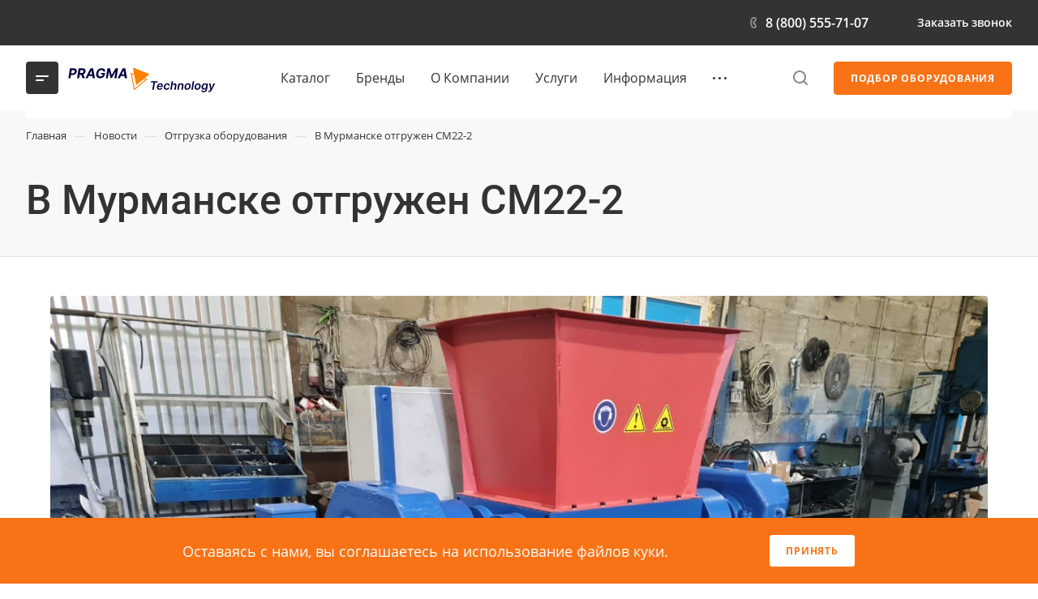

--- FILE ---
content_type: text/html; charset=UTF-8
request_url: https://pragmat.ru/news/v-murmanske-otgruzhen-sm22-2/
body_size: 344793
content:
<!DOCTYPE html>
<html xmlns="http://www.w3.org/1999/xhtml" xml:lang="ru" lang="ru" class="  ">
	<head>
		<title>В Мурманске отгружен СМ22-2</title>
		<meta name="viewport" content="initial-scale=1.0, width=device-width, maximum-scale=1" />
		<meta name="HandheldFriendly" content="true" />
		<meta name="yes" content="yes" />
		<meta name="apple-mobile-web-app-status-bar-style" content="black" />
		<meta name="SKYPE_TOOLBAR" content="SKYPE_TOOLBAR_PARSER_COMPATIBLE" />
		<meta http-equiv="Content-Type" content="text/html; charset=UTF-8" />
<meta name="description" content="Оборудование для переработки и утилизации отходов" />
<script data-skip-moving="true">(function(w, d, n) {var cl = "bx-core";var ht = d.documentElement;var htc = ht ? ht.className : undefined;if (htc === undefined || htc.indexOf(cl) !== -1){return;}var ua = n.userAgent;if (/(iPad;)|(iPhone;)/i.test(ua)){cl += " bx-ios";}else if (/Windows/i.test(ua)){cl += ' bx-win';}else if (/Macintosh/i.test(ua)){cl += " bx-mac";}else if (/Linux/i.test(ua) && !/Android/i.test(ua)){cl += " bx-linux";}else if (/Android/i.test(ua)){cl += " bx-android";}cl += (/(ipad|iphone|android|mobile|touch)/i.test(ua) ? " bx-touch" : " bx-no-touch");cl += w.devicePixelRatio && w.devicePixelRatio >= 2? " bx-retina": " bx-no-retina";if (/AppleWebKit/.test(ua)){cl += " bx-chrome";}else if (/Opera/.test(ua)){cl += " bx-opera";}else if (/Firefox/.test(ua)){cl += " bx-firefox";}ht.className = htc ? htc + " " + cl : cl;})(window, document, navigator);</script>


<link href="/bitrix/cache/css/s1/aspro-allcorp3/page_5a7009eafc26cc0f22ddeae019fbf563/page_5a7009eafc26cc0f22ddeae019fbf563_v1.css?176561406515355"  rel="stylesheet" />
<link href="/bitrix/cache/css/s1/aspro-allcorp3/template_084d02a3501779871faf71eddd9269dc/template_084d02a3501779871faf71eddd9269dc_v1.css?1765613896801346"  data-template-style="true" rel="stylesheet" />







				<script data-skip-moving="true" src="/bitrix/js/aspro.allcorp3/jquery/jquery-2.1.3.min.js"></script>
				<script data-skip-moving="true" src="/bitrix/templates/aspro-allcorp3/js/speed.min.js?=1748004050"></script>
			
<style>html {--theme-base-color: #f97316;--theme-base-opacity-color: #f973161a;--theme-more-color: #223053;--theme-border-radius:4px;--theme-text-transform:uppercase;--theme-letter-spacing:0.8px;--theme-button-font-size:2px;--theme-button-padding-2px:2px;--theme-button-padding-1px:1px;--theme-more-color-hue:223;--theme-more-color-saturation:42%;--theme-more-color-lightness:23%;--theme-base-color-hue:25;--theme-base-color-saturation:95%;--theme-base-color-lightness:53%;--theme-lightness-hover-diff:6%}</style>
<style>.switcher-title {font-family: "Roboto", Arial, sans-serif;}</style>
<link href="/bitrix/templates/aspro-allcorp3/css/print.min.css?174800405111596" data-template-style="true" rel="stylesheet" media="print">
<script src="/bitrix/templates/aspro-allcorp3/vendor/lazysizes.min.js" data-skip-moving="true" defer=""></script>
<script src="/bitrix/templates/aspro-allcorp3/vendor/ls.unveilhooks.min.js" data-skip-moving="true" defer=""></script>
<script data-skip-moving="true" src="/bitrix/templates/aspro-allcorp3/js/actual.counter.min.js?=1748004050" defer></script>
<link rel="shortcut icon" href="/favicon.ico" type="image/x-icon" />
<link rel="apple-touch-icon" sizes="180x180" href="/upload/CAllcorp3/751/ecdxwo5m9gaxlg6stcj5y1xvbufyw8mq.ico" />
<link rel="alternate" media="only screen and (max-width: 640px)" href="https://pragmat.ru/news/v-murmanske-otgruzhen-sm22-2/"/>
<meta property="og:description" content="Оборудование для переработки и утилизации отходов" />
<meta property="og:image" content="https://pragmat.ru/logo.png" />
<link rel="image_src" href="https://pragmat.ru/logo.png"  />
<meta property="og:title" content="В Мурманске отгружен СМ22-2" />
<meta property="og:type" content="website" />
<meta property="og:url" content="https://pragmat.ru/news/v-murmanske-otgruzhen-sm22-2/" />
 <style> .nca-cookiesaccept-line { box-sizing: border-box !important; margin: 0 !important; border: none !important; width: 100% !important; min-height: 10px !important; max-height: 250px !important; display: block; clear: both !important; padding: 20px !important; position: fixed; bottom: 0px !important; opacity: 1; transform: translateY(0%); z-index: 99999; } .nca-cookiesaccept-line > div { display: flex; align-items: center; } .nca-cookiesaccept-line > div > div { padding-left: 5%; padding-right: 5%; } .nca-cookiesaccept-line a { color: inherit; text-decoration:underline; } @media screen and (max-width:767px) { .nca-cookiesaccept-line > div > div { padding-left: 1%; padding-right: 1%; } } </style> 



									</head>
	<body class=" site_s1   header_padding-146 side_right region_confirm_normal header_fill_light bg_none all_title_2 menu_lowercase_n fixed_y mfixed_y mfixed_view_always title_position_left mmenu_leftside mheader-v1 footer-v2 fill_bg_ header-v1 title-v4 bottom-icons-panel_n with_phones theme-light" id="main" data-site="/">
		<div class="bx_areas"></div>

		
		<div id="panel"></div>


								<script data-skip-moving="true">
			var solutionName = 'arAllcorp3Options';
			var arAsproOptions = window[solutionName] = ({});
		</script>
		<script src="/bitrix/templates/aspro-allcorp3/js/setTheme.php?site_id=s1&site_dir=/" data-skip-moving="true"></script>
				<!--'start_frame_cache_options-block'-->					<!--'end_frame_cache_options-block'-->
		<div class="body  hover_">
			<div class="body_media"></div>

						<div id="eyed-panel" class="eyed-panel">
			<div class="eyed-panel__inner">
			<noindex>
			<div class="maxwidth-theme">
				<div class="line-block flexbox--justify-beetwen flexbox--wrap line-block--24-vertical">
					<div class="line-block__item eyed-panel__item" data-option="FONT-SIZE">
						<div class="line-block line-block--8-vertical">
							<div class="line-block__item eyed-panel__item-title font_bold">Размер шрифта</div>
							<div class="line-block__item eyed-panel__item-values">
								<div class="line-block line-block--8">
									<div class="line-block__item">
										<a href="" class="eyed-panel__item-value active" data-option_value="16" rel="nofollow" title="Уменьшенный размер шрифта"><i class="svg inline  svg-inline-" aria-hidden="true" ><svg width="19" height="13" viewBox="0 0 19 13" fill="none" xmlns="http://www.w3.org/2000/svg">
    <path d="M8.96686 11.9968L7.82623 8.82495H3.45905L2.34186 11.9968H0.373108L4.64655 0.528076H6.6778L10.9512 11.9968H8.96686ZM7.33405 7.21558L6.26373 4.1062C6.18561 3.89787 6.07623 3.56974 5.93561 3.12183C5.80019 2.67391 5.70644 2.34578 5.65436 2.13745C5.51373 2.77808 5.308 3.4786 5.03717 4.23901L4.00592 7.21558H7.33405ZM17.67 11.9968L17.3028 10.7937H17.2403C16.8236 11.3197 16.4044 11.6791 15.9825 11.8718C15.5606 12.0593 15.0189 12.1531 14.3575 12.1531C13.5085 12.1531 12.8445 11.9239 12.3653 11.4656C11.8913 11.0072 11.6544 10.3588 11.6544 9.52026C11.6544 8.62964 11.9851 7.95776 12.6465 7.50464C13.308 7.05151 14.3158 6.80412 15.67 6.76245L17.1622 6.71558V6.25464C17.1622 5.70256 17.032 5.2911 16.7715 5.02026C16.5163 4.74422 16.1179 4.6062 15.5762 4.6062C15.1335 4.6062 14.709 4.67131 14.3028 4.80151C13.8965 4.93172 13.5059 5.08537 13.1309 5.26245L12.5372 3.94995C13.0059 3.70516 13.5189 3.52026 14.0762 3.39526C14.6335 3.26506 15.1596 3.19995 15.6544 3.19995C16.7533 3.19995 17.5814 3.43953 18.1387 3.9187C18.7012 4.39787 18.9825 5.15047 18.9825 6.17651V11.9968H17.67ZM14.9356 10.7468C15.6023 10.7468 16.1361 10.5619 16.5372 10.1921C16.9434 9.81714 17.1465 9.2937 17.1465 8.62183V7.87183L16.0372 7.9187C15.1726 7.94995 14.5424 8.09578 14.1465 8.3562C13.7559 8.61141 13.5606 9.00464 13.5606 9.53589C13.5606 9.92131 13.6752 10.2208 13.9044 10.4343C14.1335 10.6427 14.4773 10.7468 14.9356 10.7468Z" fill="black"/>
</svg>
</i></a>
									</div>
									<div class="line-block__item">
										<a href="" class="eyed-panel__item-value" data-option_value="20" 
										rel="nofollow" title="Нормальный размер шрифта"><i class="svg inline  svg-inline-" aria-hidden="true" ><svg width="27" height="17" viewBox="0 0 27 17" fill="none" xmlns="http://www.w3.org/2000/svg">
    <path d="M12.2302 16L10.6618 11.6387H4.65692L3.12079 16H0.413757L6.28973 0.230469H9.0827L14.9587 16H12.2302ZM9.98505 9.42578L8.51337 5.15039C8.40594 4.86393 8.25555 4.41276 8.06219 3.79688C7.876 3.18099 7.74709 2.72982 7.67548 2.44336C7.48212 3.32422 7.19924 4.28743 6.82684 5.33301L5.40887 9.42578H9.98505ZM24.197 16L23.6921 14.3457H23.6061C23.0332 15.069 22.4567 15.5632 21.8766 15.8281C21.2966 16.0859 20.5518 16.2148 19.6423 16.2148C18.475 16.2148 17.5619 15.8997 16.903 15.2695C16.2513 14.6393 15.9255 13.7477 15.9255 12.5947C15.9255 11.3701 16.3802 10.4463 17.2897 9.82324C18.1992 9.2002 19.585 8.86003 21.447 8.80273L23.4987 8.73828V8.10449C23.4987 7.34538 23.3197 6.77962 22.9616 6.40723C22.6107 6.02767 22.0628 5.83789 21.3181 5.83789C20.7093 5.83789 20.1257 5.92741 19.5671 6.10645C19.0085 6.28548 18.4714 6.49674 17.9557 6.74023L17.1393 4.93555C17.7839 4.59896 18.4893 4.34473 19.2556 4.17285C20.0218 3.99382 20.7451 3.9043 21.4255 3.9043C22.9365 3.9043 24.0752 4.23372 24.8415 4.89258C25.6149 5.55143 26.0016 6.58626 26.0016 7.99707V16H24.197ZM20.4372 14.2812C21.3539 14.2812 22.0879 14.027 22.6393 13.5186C23.1979 13.0029 23.4772 12.2832 23.4772 11.3594V10.3281L21.9518 10.3926C20.763 10.4355 19.8965 10.6361 19.3522 10.9941C18.8151 11.3451 18.5466 11.8857 18.5466 12.6162C18.5466 13.1462 18.7041 13.5579 19.0192 13.8516C19.3343 14.138 19.807 14.2812 20.4372 14.2812Z" fill="black"/>
</svg></i></a>
									</div>
									<div class="line-block__item">
										<a href="" class="eyed-panel__item-value" data-option_value="24" rel="nofollow" title=" Увеличенный размер шрифта"><i class="svg inline  svg-inline-" aria-hidden="true" ><svg width="34" height="22" viewBox="0 0 34 22" fill="none" xmlns="http://www.w3.org/2000/svg">
    <path d="M15.4788 21L13.4827 15.4492H5.84009L3.88501 21H0.439697L7.91821 0.929688H11.4729L18.9514 21H15.4788ZM12.6213 12.6328L10.7483 7.19141C10.6116 6.82682 10.4202 6.2526 10.1741 5.46875C9.93709 4.6849 9.77303 4.11068 9.68188 3.74609C9.43579 4.86719 9.07576 6.0931 8.60181 7.42383L6.79712 12.6328H12.6213ZM30.7092 21L30.0667 18.8945H29.9573C29.2281 19.8151 28.4944 20.444 27.7561 20.7812C27.0178 21.1094 26.0699 21.2734 24.9124 21.2734C23.4267 21.2734 22.2646 20.8724 21.426 20.0703C20.5966 19.2682 20.1819 18.1335 20.1819 16.666C20.1819 15.1074 20.7607 13.9316 21.9182 13.1387C23.0758 12.3457 24.8394 11.9128 27.2092 11.8398L29.8206 11.7578V10.9512C29.8206 9.98503 29.5927 9.26497 29.137 8.79102C28.6903 8.30794 27.9931 8.06641 27.0452 8.06641C26.2704 8.06641 25.5276 8.18034 24.8167 8.4082C24.1057 8.63607 23.4221 8.90495 22.7659 9.21484L21.7268 6.91797C22.5471 6.48958 23.4449 6.16602 24.4202 5.94727C25.3954 5.7194 26.316 5.60547 27.1819 5.60547C29.1051 5.60547 30.5543 6.02474 31.5295 6.86328C32.5139 7.70182 33.0061 9.01888 33.0061 10.8145V21H30.7092ZM25.9241 18.8125C27.0907 18.8125 28.025 18.4889 28.7268 17.8418C29.4377 17.1855 29.7932 16.2695 29.7932 15.0938V13.7812L27.8518 13.8633C26.3388 13.918 25.2359 14.1732 24.5432 14.6289C23.8596 15.0755 23.5178 15.7637 23.5178 16.6934C23.5178 17.3678 23.7183 17.8919 24.1194 18.2656C24.5204 18.6302 25.122 18.8125 25.9241 18.8125Z" fill="black"/>
</svg></i></a>
									</div>
								</div>
							</div>
						</div>
					</div>
					<div class="line-block__item eyed-panel__item" data-option="COLOR-SCHEME">
						<div class="line-block line-block--8-vertical">
							<div class="line-block__item eyed-panel__item-title font_bold">Цвет фона и шрифта</div>
							<div class="line-block__item eyed-panel__item-values">
								<div class="line-block line-block--8">
									<div class="line-block__item">
										<a href="" class="eyed-panel__item-value active" data-option_value="black" rel="nofollow" title="Черным по белому фону"><span><i class="svg inline  svg-inline-" aria-hidden="true" ><svg width="12" height="18" viewBox="0 0 12 18" fill="none" xmlns="http://www.w3.org/2000/svg">
    <path d="M10 10.7227H11.9962V17.0028H9.36823V13H0V0H2.72461V10.7324H7.28418V0H10V10.7227Z" fill="black"/>
</svg></i></span></a>
									</div>
									<div class="line-block__item">
										<a href="" class="eyed-panel__item-value" data-option_value="yellow" rel="nofollow" title="Желтым по черному фону"><span><i class="svg inline  svg-inline-" aria-hidden="true" ><svg width="12" height="18" viewBox="0 0 12 18" fill="none" xmlns="http://www.w3.org/2000/svg">
    <path d="M10 10.7227H11.9962V17.0028H9.36823V13H0V0H2.72461V10.7324H7.28418V0H10V10.7227Z" fill="#FFFF00"/>
</svg></i></span></a>
									</div>
									<div class="line-block__item">
										<a href="" class="eyed-panel__item-value" data-option_value="blue" rel="nofollow" title="Синим по голубому фону"><span><i class="svg inline  svg-inline-" aria-hidden="true" ><svg width="12" height="18" viewBox="0 0 12 18" fill="none" xmlns="http://www.w3.org/2000/svg">
    <path d="M10 10.7227H11.9962V17.0028H9.36823V13H0V0H2.72461V10.7324H7.28418V0H10V10.7227Z" fill="#133C58"/>
</svg></i></span></a>
									</div>
								</div>
							</div>
						</div>
					</div>
					<div class="line-block__item eyed-panel__item" data-option="IMAGES">
						<div class="line-block line-block--8-vertical">
							<div class="line-block__item eyed-panel__item-title font_bold">Изображения</div>
							<div class="line-block__item eyed-panel__item-values">
								<div class="line-block line-block--8">
									<div class="line-block__item">
										<a href="" class="eyed-panel__item-value active" data-option_value="1" rel="nofollow" title="Отображать изображения"><i class="svg inline  svg-inline-" aria-hidden="true" ><svg width="23" height="16" viewBox="0 0 23 16" fill="none" xmlns="http://www.w3.org/2000/svg">
    <path fill-rule="evenodd" clip-rule="evenodd" d="M6.99999 3C6.99999 4.65685 5.65684 6 3.99999 6C2.34314 6 0.99999 4.65685 0.99999 3C0.99999 1.34315 2.34314 0 3.99999 0C5.65684 0 6.99999 1.34315 6.99999 3ZM5.24741 8.86009L0.451182 14.3415C-0.114578 14.9881 0.344599 16 1.20376 16H13L6.75257 8.86009C6.35416 8.40476 5.64583 8.40476 5.24741 8.86009ZM12.2137 3.00071L8.52538 7.69489L15.9999 15.9999H21.9425C22.777 15.9999 23.2444 15.0382 22.7288 14.3821L13.7863 3.00071C13.3859 2.49114 12.614 2.49114 12.2137 3.00071Z" fill="black"/>
</svg></i></a>
									</div>
									<div class="line-block__item">
										<a href="" class="eyed-panel__item-value" data-option_value="0" rel="nofollow" title="Скрывать изображения"><i class="svg inline  svg-inline-" aria-hidden="true" ><svg width="20" height="20" viewBox="0 0 20 20" fill="none" xmlns="http://www.w3.org/2000/svg">
    <path fill-rule="evenodd" clip-rule="evenodd" d="M17 10C17 13.866 13.866 17 10 17C8.6099 17 7.31444 16.5948 6.22529 15.8961L15.8961 6.22529C16.5948 7.31444 17 8.6099 17 10ZM4.06915 18.0522C5.72846 19.2764 7.77973 20 10 20C15.5228 20 20 15.5228 20 10C20 4.47715 15.5228 0 10 0C4.47715 0 0 4.47715 0 10C0 12.2203 0.723592 14.2716 1.94782 15.9309L1.9023 15.9764L2.2681 16.3422C2.68477 16.8496 3.15041 17.3152 3.6578 17.7319L4.02362 18.0977L4.06915 18.0522ZM4.10396 13.7748L13.7748 4.10396C12.6856 3.40521 11.3901 3 10 3C6.13401 3 3 6.13401 3 10C3 11.3901 3.40521 12.6856 4.10396 13.7748Z" fill="black"/>
</svg></i></a>
									</div>
								</div>
							</div>
						</div>
					</div>
					<div class="line-block__item eyed-panel__item" data-option="SPEAKER">
						<div class="line-block line-block--8-vertical">
							<div class="line-block__item eyed-panel__item-title font_bold">Озвучивание текста</div>
							<div class="line-block__item eyed-panel__item-values">
								<div class="line-block line-block--8">
									<div class="line-block__item">
										<a href="" class="eyed-panel__item-value active" data-option_value="1" title="Озвучивать текст" rel="nofollow"><i class="svg inline  svg-inline-" aria-hidden="true" ><svg width="25" height="19" viewBox="0 0 25 19" fill="none" xmlns="http://www.w3.org/2000/svg">
    <path fill-rule="evenodd" clip-rule="evenodd" d="M5 12H2C0.895431 12 0 11.1046 0 9.99999V7.99998C0 6.89541 0.895424 5.99998 1.99999 5.99997L5 5.99996L10.2668 0.321492C10.8851 -0.345077 12 0.0923814 12 1.00153V17.0071C12 17.9166 10.8843 18.3538 10.2663 17.6865L5 12ZM23.7591 4.1292C23.1194 2.58498 22.1819 1.18187 21 -3.15548e-05L19.6087 1.39131C20.6078 2.39049 21.4004 3.5767 21.9412 4.88219C22.4819 6.18769 22.7603 7.58691 22.7603 8.99997C22.7603 10.413 22.4819 11.8122 21.9412 13.1177C21.4004 14.4232 20.6078 15.6094 19.6087 16.6086L21 18C22.1819 16.8181 23.1194 15.415 23.7591 13.8707C24.3987 12.3265 24.7279 10.6714 24.7279 8.99997C24.7279 7.32851 24.3987 5.67343 23.7591 4.1292ZM18.2294 2.30707C19.1083 3.186 19.8055 4.22943 20.2812 5.3778C20.7568 6.52617 21.0016 7.75698 21.0016 8.99997C21.0016 10.243 20.7568 11.4738 20.2812 12.6221C19.8055 13.7705 19.1083 14.8139 18.2294 15.6929L16.8317 14.2952C17.5271 13.5999 18.0787 12.7743 18.4551 11.8657C18.8314 10.9572 19.0251 9.98339 19.0251 8.99997C19.0251 8.01655 18.8314 7.04275 18.4551 6.13419C18.0787 5.22562 17.5271 4.40008 16.8317 3.7047L18.2294 2.30707ZM17.1192 9.07167C17.1342 7.50657 16.6595 5.97594 15.7615 4.69398L14.4778 5.59316C15.1883 6.60742 15.5639 7.81841 15.552 9.05669C15.5402 10.295 15.1415 11.4986 14.4118 12.4991L15.6781 13.4226C16.6004 12.158 17.1043 10.6368 17.1192 9.07167Z" fill="black"/>
</svg></i></a>
									</div>
									<div class="line-block__item">
										<a href="" class="eyed-panel__item-value" data-option_value="0" title="Не озвучивать текст" rel="nofollow"><i class="svg inline  svg-inline-" aria-hidden="true" ><svg width="20" height="20" viewBox="0 0 20 20" fill="none" xmlns="http://www.w3.org/2000/svg">
    <path fill-rule="evenodd" clip-rule="evenodd" d="M17 10C17 13.866 13.866 17 10 17C8.6099 17 7.31444 16.5948 6.22529 15.8961L15.8961 6.22529C16.5948 7.31444 17 8.6099 17 10ZM4.06915 18.0522C5.72846 19.2764 7.77973 20 10 20C15.5228 20 20 15.5228 20 10C20 4.47715 15.5228 0 10 0C4.47715 0 0 4.47715 0 10C0 12.2203 0.723592 14.2716 1.94782 15.9309L1.9023 15.9764L2.2681 16.3422C2.68477 16.8496 3.15041 17.3152 3.6578 17.7319L4.02362 18.0977L4.06915 18.0522ZM4.10396 13.7748L13.7748 4.10396C12.6856 3.40521 11.3901 3 10 3C6.13401 3 3 6.13401 3 10C3 11.3901 3.40521 12.6856 4.10396 13.7748Z" fill="black"/>
</svg></i></a>
									</div>
								</div>
							</div>
						</div>
					</div>
					<div class="line-block__item">
						<div class="btn btn-default eyed-toggle eyed-toggle--off font_bold"><i class="svg inline  svg-inline-" aria-hidden="true" ><svg width="22" height="14" viewBox="0 0 22 14" fill="none" xmlns="http://www.w3.org/2000/svg">
    <path fill-rule="evenodd" clip-rule="evenodd" d="M16.4576 3.84755C17.9142 4.86718 19.1161 6.0974 19.9011 7C19.1161 7.9026 17.9142 9.13282 16.4576 10.1524C14.88 11.2568 13.1674 12 11.4625 12C9.75763 12 8.04508 11.2568 6.46746 10.1524C5.01083 9.13282 3.80896 7.9026 3.02394 7C3.80896 6.0974 5.01083 4.86718 6.46746 3.84755C6.519 3.81148 6.57068 3.77578 6.6225 3.74049C6.51809 4.14288 6.46252 4.56495 6.46252 5C6.46252 7.76142 8.7011 10 11.4625 10C14.2239 10 16.4625 7.76142 16.4625 5C16.4625 4.56495 16.407 4.14288 16.3025 3.74049C16.3544 3.77578 16.406 3.81148 16.4576 3.84755ZM11.4625 0C16.0118 0 19.916 3.92521 21.5903 5.89701C22.1366 6.54044 22.1366 7.45956 21.5903 8.10299C19.916 10.0748 16.0118 14 11.4625 14C6.91329 14 3.00906 10.0748 1.3348 8.10299C0.788465 7.45956 0.788465 6.54044 1.3348 5.89701C3.00906 3.92521 6.91329 0 11.4625 0ZM11.4625 2C9.80567 2 8.46252 3.34315 8.46252 5C8.46252 6.65685 9.80567 8 11.4625 8C13.1194 8 14.4625 6.65685 14.4625 5C14.4625 3.34315 13.1194 2 11.4625 2Z" fill="black"/>
</svg></i>Обычная версия сайта</div>
					</div>
				</div>
			</div>
			</noindex>
		</div>
					</div>			<div class="visible-lg visible-md title-v4" data-ajax-block="HEADER" data-ajax-callback="headerInit">
				
<div class="mega-fixed-menu header--color_dark mega-fixed-menu--dark" data-src="" style="background: url(/upload/iblock/a88/6zkxs27jxn1161p68y8chzpk8kua7wc0.jpg) no-repeat center;">
	<div class="mega-fixed-menu__row ">
		<div class="line-block line-block--100 line-block--32-1400">
						<div class="line-block__item">
				<div class="logo no-shrinked ">
					<a class="menu-light-icon-fill banner-light-icon-fill" href="/"><?xml version="1.0" encoding="UTF-8"?>

 <svg xmlns="http://www.w3.org/2000/svg" width="307" height="71" viewBox="0 0 307 71" fill="none"> <path d="M0.497159 35.3535L3.87784 14.9899H11.9119C13.4498 14.9899 14.7126 15.2849 15.7003 15.8748C16.6946 16.4582 17.3906 17.2702 17.7884 18.3109C18.1927 19.345 18.2855 20.5382 18.0668 21.8904C17.8414 23.2493 17.3509 24.4458 16.5952 25.4799C15.8461 26.5074 14.8717 27.3095 13.6719 27.8862C12.4721 28.4629 11.0866 28.7512 9.51562 28.7512H4.39489L4.96165 25.301H9.38636C10.2216 25.301 10.9342 25.1584 11.5241 24.8734C12.1207 24.5817 12.5947 24.1807 12.946 23.6703C13.2973 23.1532 13.526 22.56 13.6321 21.8904C13.7448 21.2077 13.7083 20.6144 13.5227 20.1106C13.3371 19.6068 12.9957 19.2157 12.4986 18.9373C12.008 18.6523 11.3485 18.5098 10.5199 18.5098H7.61648L4.80256 35.3535H0.497159ZM18.6261 35.3535L22.0067 14.9899H30.0408C31.5787 14.9899 32.8448 15.2617 33.8391 15.8052C34.8401 16.3488 35.5427 17.121 35.9471 18.122C36.3581 19.1163 36.4542 20.2896 36.2354 21.6419C36.0101 22.9941 35.5228 24.1542 34.7738 25.122C34.0314 26.0898 33.0636 26.8355 31.8704 27.3592C30.6838 27.8762 29.3084 28.1348 27.744 28.1348H22.3647L22.9613 24.6745H27.6346C28.4566 24.6745 29.1592 24.5618 29.7425 24.3365C30.3259 24.1111 30.7866 23.773 31.1246 23.3223C31.4693 22.8715 31.6947 22.3114 31.8008 21.6419C31.9135 20.9591 31.8737 20.389 31.6815 19.9316C31.4892 19.4676 31.1412 19.1163 30.6374 18.8777C30.1336 18.6324 29.4708 18.5098 28.6488 18.5098H25.7454L22.9315 35.3535H18.6261ZM31.1545 26.0865L34.6843 35.3535H29.9315L26.511 26.0865H31.1545ZM40.6751 35.3535H36.0614L46.4719 14.9899H52.0202L55.6594 35.3535H51.0458L48.57 19.6433H48.4109L40.6751 35.3535ZM41.729 27.3493H52.6268L52.0501 30.71H41.1523L41.729 27.3493ZM72.9432 21.5723C72.8902 21.0884 72.7775 20.6608 72.6051 20.2896C72.4394 19.9118 72.2107 19.5936 71.919 19.335C71.6274 19.0699 71.2727 18.8677 70.8551 18.7285C70.4375 18.5893 69.9536 18.5197 69.4034 18.5197C68.3627 18.5197 67.3883 18.7782 66.4801 19.2953C65.5786 19.8123 64.8097 20.5647 64.1733 21.5524C63.5369 22.5334 63.1027 23.7332 62.8707 25.1518C62.6321 26.5704 62.6321 27.7768 62.8707 28.7711C63.116 29.7654 63.5767 30.5244 64.2528 31.0481C64.9356 31.5652 65.8139 31.8237 66.8878 31.8237C67.8622 31.8237 68.7372 31.6513 69.5128 31.3066C70.2884 30.9553 70.9214 30.4615 71.4119 29.8251C71.9091 29.1887 72.2273 28.4364 72.3665 27.568L73.2216 27.6973H67.9815L68.5185 24.4558H77.0398L76.6023 27.0211C76.3172 28.8109 75.6908 30.3488 74.723 31.6348C73.7552 32.9208 72.5488 33.9084 71.1037 34.5978C69.6652 35.2872 68.0876 35.6319 66.3707 35.6319C64.4616 35.6319 62.8542 35.211 61.5483 34.3691C60.2491 33.5207 59.3243 32.3175 58.7741 30.7598C58.2306 29.1954 58.1345 27.3393 58.4858 25.1916C58.7576 23.541 59.2415 22.0694 59.9375 20.7768C60.6402 19.4776 61.4986 18.3772 62.5128 17.4757C63.527 16.5742 64.6506 15.8881 65.8835 15.4174C67.1231 14.9468 68.4124 14.7115 69.7514 14.7115C70.9048 14.7115 71.9489 14.8805 72.8835 15.2186C73.8248 15.55 74.6302 16.0207 75.2997 16.6305C75.9759 17.2404 76.4863 17.9662 76.831 18.8081C77.1823 19.6433 77.3447 20.5647 77.3182 21.5723H72.9432ZM81.8349 14.9899H87.1445L90.4954 28.6717H90.734L98.5991 14.9899H103.909L100.528 35.3535H96.3519L98.5593 22.0993H98.3803L90.9428 35.2541H88.0891L85.0266 22.0495H84.8576L82.6303 35.3535H78.4542L81.8349 14.9899ZM107.585 35.3535H102.972L113.382 14.9899H118.93L122.57 35.3535H117.956L115.48 19.6433H115.321L107.585 35.3535ZM108.639 27.3493H119.537L118.96 30.71H108.062L108.639 27.3493Z" fill="#000040"></path> <path d="M172.138 44.5495L172.582 41.899H186.508L186.065 44.5495H180.67L178.215 59.3535H175.079L177.533 44.5495H172.138ZM190.021 59.6092C188.709 59.6092 187.624 59.3365 186.766 58.791C185.908 58.2399 185.305 57.4615 184.959 56.4558C184.618 55.4444 184.561 54.2541 184.788 52.8848C185.01 51.5382 185.462 50.3564 186.143 49.3393C186.825 48.3166 187.678 47.5211 188.7 46.9529C189.729 46.3791 190.865 46.0922 192.109 46.0922C192.916 46.0922 193.658 46.2228 194.334 46.4842C195.01 46.7399 195.581 47.1376 196.047 47.6774C196.513 48.2172 196.834 48.9047 197.01 49.7399C197.186 50.5694 197.178 51.5581 196.984 52.7058L196.839 53.6518H186.101L186.433 51.5723H194.206C194.308 50.9814 194.274 50.4558 194.104 49.9956C193.933 49.5297 193.649 49.1632 193.251 48.8961C192.854 48.6291 192.357 48.4956 191.76 48.4956C191.152 48.4956 190.584 48.6518 190.055 48.9643C189.533 49.2711 189.092 49.6689 188.734 50.1575C188.376 50.6461 188.149 51.1603 188.053 51.7001L187.703 53.6944C187.578 54.5126 187.607 55.1802 187.788 55.6973C187.97 56.2143 188.288 56.595 188.743 56.8393C189.197 57.0836 189.771 57.2058 190.464 57.2058C190.919 57.2058 191.339 57.1433 191.726 57.0183C192.112 56.8933 192.456 56.7058 192.757 56.4558C193.064 56.2001 193.32 55.8876 193.524 55.5183L196.345 55.8422C196.033 56.6035 195.575 57.2683 194.973 57.8365C194.371 58.399 193.649 58.8365 192.808 59.149C191.973 59.4558 191.044 59.6092 190.021 59.6092ZM204.186 59.6092C202.879 59.6092 201.805 59.3223 200.964 58.7484C200.124 58.1745 199.536 57.3819 199.2 56.3706C198.871 55.3535 198.817 54.1831 199.038 52.8592C199.254 51.5297 199.7 50.3564 200.376 49.3393C201.058 48.3166 201.916 47.5211 202.95 46.9529C203.984 46.3791 205.141 46.0922 206.419 46.0922C207.482 46.0922 208.388 46.2882 209.138 46.6802C209.893 47.0666 210.456 47.6149 210.825 48.3251C211.2 49.0297 211.345 49.8535 211.26 50.7967H208.303C208.291 50.166 208.095 49.6404 207.714 49.22C207.334 48.7939 206.777 48.5808 206.044 48.5808C205.408 48.5808 204.822 48.7512 204.288 49.0922C203.754 49.4274 203.303 49.9103 202.933 50.541C202.564 51.1717 202.308 51.9274 202.166 52.8081C202.018 53.7001 202.021 54.4672 202.175 55.1092C202.334 55.7456 202.621 56.237 203.036 56.5836C203.456 56.9245 203.987 57.095 204.629 57.095C205.084 57.095 205.507 57.0098 205.899 56.8393C206.291 56.6632 206.635 56.4103 206.93 56.0808C207.232 55.7512 207.467 55.3507 207.638 54.8791H210.587C210.354 55.8052 209.939 56.6262 209.342 57.3422C208.751 58.0524 208.018 58.6092 207.143 59.0126C206.268 59.4103 205.283 59.6092 204.186 59.6092ZM216.725 51.6831L215.464 59.3535H212.37L215.268 41.899H218.293L217.202 48.487H217.364C217.779 47.7427 218.344 47.1575 219.06 46.7314C219.782 46.3052 220.648 46.0922 221.66 46.0922C222.558 46.0922 223.313 46.2825 223.927 46.6632C224.54 47.0439 224.972 47.6007 225.222 48.3336C225.478 49.0666 225.521 49.9615 225.35 51.0183L223.952 59.3535H220.859L222.171 51.4956C222.313 50.6149 222.197 49.9302 221.822 49.4416C221.452 48.9473 220.867 48.7001 220.066 48.7001C219.515 48.7001 219.006 48.8194 218.54 49.0581C218.075 49.291 217.683 49.6291 217.364 50.0723C217.052 50.5154 216.839 51.0524 216.725 51.6831ZM231.444 51.6831L230.183 59.3535H227.089L229.271 46.2626H232.228L231.853 48.487H232.015C232.424 47.7541 232.998 47.1717 233.737 46.7399C234.475 46.3081 235.336 46.0922 236.319 46.0922C237.211 46.0922 237.961 46.2853 238.569 46.6717C239.177 47.0524 239.609 47.612 239.864 48.3507C240.12 49.0836 240.16 49.9728 239.984 51.0183L238.586 59.3535H235.501L236.805 51.4956C236.952 50.6262 236.842 49.9444 236.472 49.4501C236.109 48.9501 235.523 48.7001 234.717 48.7001C234.177 48.7001 233.68 48.8194 233.225 49.0581C232.771 49.291 232.387 49.6291 232.075 50.0723C231.768 50.5154 231.558 51.0524 231.444 51.6831ZM247.45 59.6092C246.16 59.6092 245.086 59.3251 244.228 58.7569C243.376 58.1887 242.776 57.3904 242.43 56.362C242.083 55.3336 242.021 54.1404 242.242 52.7825C242.464 51.4416 242.907 50.2683 243.572 49.2626C244.242 48.2569 245.086 47.4785 246.103 46.9274C247.126 46.3706 248.271 46.0922 249.538 46.0922C250.827 46.0922 251.898 46.3791 252.751 46.9529C253.603 47.5211 254.202 48.3194 254.549 49.3478C254.901 50.3762 254.967 51.5751 254.745 52.9444C254.529 54.2797 254.083 55.4473 253.407 56.4473C252.737 57.4473 251.893 58.2257 250.876 58.7825C249.859 59.3336 248.717 59.6092 247.45 59.6092ZM247.705 57.1376C248.421 57.1376 249.049 56.9444 249.589 56.5581C250.134 56.166 250.58 55.6404 250.927 54.9814C251.279 54.3166 251.523 53.5779 251.66 52.7654C251.785 51.9814 251.788 51.2711 251.668 50.6348C251.549 49.9927 251.293 49.4842 250.901 49.1092C250.515 48.7285 249.978 48.5382 249.29 48.5382C248.575 48.5382 247.941 48.737 247.39 49.1348C246.844 49.5268 246.398 50.0552 246.052 50.72C245.705 51.3791 245.467 52.1149 245.336 52.9274C245.205 53.7115 245.2 54.4217 245.319 55.0581C245.438 55.6944 245.694 56.2001 246.086 56.5751C246.478 56.9501 247.018 57.1376 247.705 57.1376ZM262.29 41.899L259.392 59.3535H256.307L259.205 41.899H262.29ZM268.309 59.6092C267.019 59.6092 265.945 59.3251 265.087 58.7569C264.235 58.1887 263.636 57.3904 263.289 56.362C262.942 55.3336 262.88 54.1404 263.102 52.7825C263.323 51.4416 263.766 50.2683 264.431 49.2626C265.102 48.2569 265.945 47.4785 266.962 46.9274C267.985 46.3706 269.13 46.0922 270.397 46.0922C271.687 46.0922 272.758 46.3791 273.61 46.9529C274.462 47.5211 275.062 48.3194 275.408 49.3478C275.761 50.3762 275.826 51.5751 275.604 52.9444C275.388 54.2797 274.942 55.4473 274.266 56.4473C273.596 57.4473 272.752 58.2257 271.735 58.7825C270.718 59.3336 269.576 59.6092 268.309 59.6092ZM268.565 57.1376C269.281 57.1376 269.908 56.9444 270.448 56.5581C270.994 56.166 271.44 55.6404 271.786 54.9814C272.138 54.3166 272.383 53.5779 272.519 52.7654C272.644 51.9814 272.647 51.2711 272.528 50.6348C272.408 49.9927 272.153 49.4842 271.761 49.1092C271.374 48.7285 270.837 48.5382 270.15 48.5382C269.434 48.5382 268.8 48.737 268.249 49.1348C267.704 49.5268 267.258 50.0552 266.911 50.72C266.565 51.3791 266.326 52.1149 266.195 52.9274C266.065 53.7115 266.059 54.4217 266.178 55.0581C266.298 55.6944 266.553 56.2001 266.945 56.5751C267.337 56.9501 267.877 57.1376 268.565 57.1376ZM282.041 64.5353C280.928 64.5353 279.999 64.3848 279.254 64.0836C278.51 63.7882 277.936 63.3904 277.533 62.8904C277.129 62.3904 276.879 61.8365 276.783 61.2285L279.68 60.5552C279.766 60.8109 279.902 61.0637 280.089 61.3137C280.283 61.5694 280.567 61.7797 280.942 61.9444C281.317 62.1149 281.817 62.2001 282.442 62.2001C283.317 62.2001 284.081 61.987 284.734 61.5609C285.388 61.1348 285.791 60.4416 285.945 59.4814L286.337 57.0012H286.183C285.979 57.3194 285.697 57.6461 285.339 57.9814C284.987 58.3166 284.541 58.5978 284.001 58.8251C283.467 59.0524 282.825 59.166 282.075 59.166C281.07 59.166 280.197 58.9302 279.459 58.4586C278.72 57.9814 278.189 57.2711 277.865 56.3279C277.547 55.3791 277.507 54.1916 277.746 52.7654C277.979 51.3279 278.416 50.1149 279.058 49.1262C279.706 48.1319 280.482 47.3791 281.385 46.8677C282.288 46.3507 283.243 46.0922 284.249 46.0922C285.016 46.0922 285.626 46.2228 286.081 46.4842C286.536 46.7399 286.879 47.0495 287.112 47.4132C287.345 47.7711 287.516 48.1092 287.624 48.4274H287.786L288.143 46.2626H291.186L288.987 59.5666C288.805 60.6859 288.388 61.612 287.734 62.345C287.081 63.0836 286.26 63.6319 285.271 63.9899C284.288 64.3535 283.212 64.5353 282.041 64.5353ZM283.303 56.7456C283.956 56.7456 284.541 56.5865 285.058 56.2683C285.575 55.9501 286.007 55.4927 286.354 54.8961C286.7 54.2995 286.942 53.5836 287.078 52.7484C287.214 51.9245 287.209 51.2029 287.061 50.5836C286.919 49.9643 286.643 49.4842 286.234 49.1433C285.825 48.7967 285.291 48.6234 284.632 48.6234C283.945 48.6234 283.342 48.8024 282.825 49.1603C282.314 49.5183 281.893 50.0098 281.564 50.6348C281.24 51.2541 281.013 51.9586 280.882 52.7484C280.757 53.5495 280.757 54.2512 280.882 54.8535C281.013 55.4501 281.277 55.916 281.675 56.2512C282.078 56.5808 282.621 56.7456 283.303 56.7456ZM293.283 64.2626C292.862 64.2626 292.479 64.2285 292.132 64.1603C291.791 64.0978 291.521 64.024 291.322 63.9387L292.447 61.5353C292.874 61.666 293.257 61.7228 293.598 61.7058C293.945 61.6944 294.263 61.5779 294.553 61.3564C294.848 61.1404 295.138 60.7853 295.422 60.291L295.814 59.5836L293.308 46.2626H296.462L297.825 56.166H297.962L302.641 46.2626H306.041L298.379 60.9217C298.01 61.6319 297.581 62.2342 297.092 62.7285C296.604 63.2285 296.044 63.6092 295.413 63.8706C294.788 64.1319 294.078 64.2626 293.283 64.2626Z" fill="#000040"></path> <path d="M137.599 58.6882L131.376 25.4761L162.8 37.898L137.599 58.6882Z" stroke="#FF7F00" stroke-width="2"></path> <path d="M134.667 13.2486L169.351 26.9591L141.536 49.9062L134.667 13.2486Z" fill="#FF7F00" style="fill:#ff7f00"></path> </svg></a>				</div>
			</div>

												<div class="line-block__item hide-1100 " data-ajax-load-block="HEADER_TOGGLE_SLOGAN">
								
																			
								
			</div>


					</div>

		<div class="line-block line-block--48">
												<div class="line-block__item no-shrinked " data-ajax-load-block="HEADER_TOGGLE_PHONE">
								
												<div class="icon-block--with_icon ">
								<div class="phones">
																		<div class="phones__phones-wrapper">
																						
								<div class="phones__inner phones__inner--with_dropdown phones__inner--big fill-theme-parent">
								<span class="icon-block__only-icon banner-light-icon-fill menu-light-icon-fill fill-theme-target">
					<i class="svg inline  svg-inline-" aria-hidden="true" ><svg width="14" height="18" viewBox="0 0 14 18" fill="none" xmlns="http://www.w3.org/2000/svg">
<path fill-rule="evenodd" clip-rule="evenodd" d="M6.63104 7.97841C6.80463 8.37048 7.0041 8.78717 7.15518 9.07225C7.27009 9.28907 7.49877 9.67951 7.75313 10.0735C7.76214 10.0675 7.77119 10.0616 7.78029 10.0557C8.42453 9.63686 9.0857 9.68158 9.33213 9.70774C9.65095 9.7416 9.94005 9.82627 10.1562 9.90146C10.5996 10.0556 11.0572 10.2844 11.4507 10.5088C11.8534 10.7384 12.2607 11.0047 12.6067 11.2698C12.7791 11.4018 12.9587 11.5506 13.1228 11.7095C13.2598 11.8422 13.4996 12.0889 13.6819 12.4208C13.9567 12.9214 13.9912 13.4324 13.9984 13.6733C14.0076 13.9837 13.9774 14.2994 13.9216 14.5917C13.8662 14.8818 13.7732 15.2138 13.6215 15.5388C13.4853 15.8308 13.2157 16.3046 12.7088 16.6593C12.2763 16.9621 12.101 17.0614 11.5704 17.3623C11.5097 17.3967 11.4445 17.4337 11.3736 17.4739C10.0199 18.2431 8.63271 17.9822 7.88102 17.8407C7.83467 17.832 7.79075 17.8237 7.74939 17.8162C6.75715 17.6353 5.7137 16.9402 4.80916 16.0871C3.83349 15.1669 2.7972 13.855 1.8574 12.1001C-0.0332021 8.56968 -0.11428 5.48344 0.0632851 4.44905C0.155366 3.91264 0.377274 3.31038 0.67849 2.76835C0.975733 2.23348 1.45254 1.57218 2.16387 1.10241C2.86272 0.640891 3.08665 0.498187 3.5503 0.267086C4.05424 0.0159067 4.54851 -0.00825558 4.84873 0.00182873C5.18399 0.01309 5.50575 0.0758517 5.78987 0.161581C6.29082 0.312738 7.02383 0.643641 7.53773 1.30319C7.84738 1.70061 7.96266 2.13768 8.0032 2.29536C8.0629 2.52757 8.10186 2.76842 8.12854 2.98699C8.18252 3.42919 8.20461 3.93488 8.19668 4.4186C8.1889 4.89393 8.15099 5.42764 8.05633 5.9073C8.00998 6.14217 7.93607 6.43773 7.80765 6.73085C7.7078 6.95878 7.43069 7.53172 6.78987 7.89289C6.7363 7.92309 6.68325 7.95156 6.63104 7.97841ZM4.36756 7.68433C4.55311 8.29107 5.08198 9.4331 5.38688 10.0084C5.69177 10.5837 6.4713 11.8462 6.90539 12.2852C7.33947 12.7242 7.68815 12.619 7.8981 12.5196C7.99603 12.4732 8.11572 12.3629 8.26158 12.2285C8.42842 12.0748 8.62948 11.8895 8.87134 11.7322C9.32463 11.4376 11.633 12.8464 11.9276 13.3829C12.1 13.6969 11.9533 14.7465 11.561 15.0211C11.208 15.2682 11.1075 15.3251 10.5781 15.6255C10.5193 15.6588 10.4551 15.6952 10.3847 15.7353C9.68103 16.1351 8.95879 16.0037 8.10853 15.8487C7.25828 15.6936 5.31836 14.3246 3.62164 11.1563C1.92491 7.98792 1.93885 5.3504 2.03552 4.78725C2.13219 4.22409 2.57448 3.22841 3.267 2.77107C3.95952 2.31373 4.09679 2.22961 4.44334 2.05688C4.78989 1.88414 5.64012 2.12285 5.95894 2.53204C6.27777 2.94122 6.32266 5.86013 5.80696 6.15079C5.54379 6.29912 5.29676 6.38092 5.09355 6.44822C4.89855 6.5128 4.74389 6.56401 4.65399 6.64783C4.65164 6.65003 4.64927 6.65224 4.64688 6.65446C4.4631 6.8257 4.18439 7.08538 4.36756 7.68433Z" fill="#888888"/>
</svg></i>				</span>
				<span class="icon-block__icon banner-light-icon-fill menu-light-icon-fill">
					<i class="svg inline  svg-inline-" aria-hidden="true" ><svg width="8" height="14" viewBox="0 0 8 14" fill="none" xmlns="http://www.w3.org/2000/svg">
<path fill-rule="evenodd" clip-rule="evenodd" d="M4.34544 9.19035C4.3752 9.1854 4.40497 9.18018 4.43443 9.17502C4.57281 9.15079 4.70419 9.12778 4.79424 9.13924C4.98831 9.16393 5.27614 9.5452 5.52934 10.0011C5.80442 10.4963 6.00721 10.9435 5.99815 11.2339C5.9891 11.5243 5.52934 11.9971 5.27589 11.9988C5.02244 12.0005 4.84757 11.9988 4.38109 11.9511C3.9146 11.9034 3.24475 11.4539 3.05287 11.15C3.01142 11.0843 2.9725 11.0222 2.93476 10.9589C2.79777 10.7292 2.67639 10.4843 2.50683 10.0011C2.38177 9.64464 2.27993 9.27989 2.2013 8.9099C2.14516 8.64574 2.10086 8.3789 2.06839 8.11052C2.02384 7.74223 2.00157 7.37103 2.00158 6.99983C2.00159 6.62863 2.02389 6.25743 2.06846 5.88914C2.09963 5.63166 2.14168 5.37559 2.19462 5.12194C2.27415 4.74093 2.37824 4.36536 2.50691 3.99859C2.67086 3.53124 2.78974 3.27887 2.92127 3.05774C2.96323 2.9872 3.00647 2.91984 3.05287 2.8497C3.24475 2.55965 3.88724 2.09621 4.38109 2.04852C4.8225 2.0059 5.01031 2.00383 5.20555 2.00168C5.22875 2.00142 5.25205 2.00116 5.27589 2.00084C5.50043 1.99777 5.99548 2.46384 5.99815 2.76576C6.00082 3.06768 5.80442 3.50335 5.52934 3.99859C5.27614 4.45445 5.03412 4.83208 4.79424 4.86041C4.67301 4.87473 4.50319 4.84587 4.34543 4.81906C4.34446 4.8189 4.34349 4.81873 4.34253 4.81857C4.18927 4.79252 4.04775 4.76868 3.97373 4.78862C3.82312 4.82918 3.54967 4.93563 3.49577 5.30943C3.4932 5.32726 3.49073 5.34436 3.48836 5.36079C3.44104 5.68869 3.43248 5.74799 3.41183 5.99941C3.38433 6.33416 3.37058 6.66702 3.37058 6.99987C3.37058 7.3327 3.38433 7.66553 3.41183 8.00024L3.4131 8.0158C3.43387 8.26866 3.44294 8.37914 3.49577 8.69023C3.54967 9.00762 3.74545 9.17549 3.97986 9.2127C4.08232 9.22896 4.21374 9.21225 4.34544 9.19035ZM5.37457 6.77929C6.14981 6.56283 6.59901 5.993 6.72764 5.82983L6.72889 5.82825C6.95961 5.53558 7.15007 5.20246 7.27928 4.96984C7.43376 4.69172 7.59825 4.374 7.72726 4.05043C7.84309 3.75989 8.00443 3.28778 7.99965 2.74807C7.99459 2.17599 7.77645 1.73588 7.64424 1.50955C7.49263 1.24999 7.31188 1.03239 7.1437 0.862322C6.97566 0.692392 6.7691 0.518305 6.5318 0.372388C6.36872 0.272112 5.89055 -0.00858388 5.24849 0.000201648C5.22601 0.000509335 5.20348 0.000767052 5.18064 0.00102835C4.96138 0.00353635 4.71253 0.00638317 4.18864 0.056969C3.48664 0.124753 2.88759 0.440169 2.52245 0.674477C2.16526 0.903692 1.69714 1.27167 1.38331 1.74608C1.09444 2.18276 0.885227 2.57501 0.618097 3.33648C0.204199 4.51633 4.27173e-05 5.76124 6.70177e-09 6.99976C-4.27039e-05 8.23838 0.204061 9.48338 0.618057 10.6633C0.893193 11.4474 1.10375 11.8115 1.3601 12.2177C1.69309 12.7452 2.20651 13.1264 2.55172 13.3424C2.91355 13.5689 3.50343 13.8727 4.17747 13.9416C4.7199 13.997 4.96732 14.0017 5.28924 13.9996C5.89878 13.9955 6.3547 13.7409 6.55244 13.6179C6.80037 13.4635 7.01009 13.2804 7.17649 13.1062C7.34392 12.9308 7.51551 12.7142 7.65817 12.4628C7.78234 12.2439 7.98212 11.8299 7.99876 11.2962C8.01649 10.7279 7.84015 10.23 7.72897 9.95186C7.59938 9.62767 7.4336 9.30764 7.27928 9.02981C7.11975 8.74261 6.91803 8.42008 6.68541 8.1374C6.57069 7.99798 6.40884 7.81945 6.202 7.65484C6.06387 7.54492 5.77994 7.33821 5.3746 7.22192C5.37135 7.07433 5.37134 6.92688 5.37457 6.77929Z" fill="#888888"/>
</svg></i>				</span>

									<a class="phones__phone-link phones__phone-first dark_link banner-light-text menu-light-text icon-block__name" href="tel:88005557107">8 (800) 555-71-07</a>
													<div class="phones__dropdown ">
						<div class="dropdown dropdown--relative">
																							<div class="phones__phone-more dropdown__item color-theme-hover dropdown__item--first ">
									<a class="phones__phone-link dark_link " rel="nofollow" href="tel:88005557107">8 (800) 555-71-07<span class="phones__phone-descript phones__dropdown-title">бесплатно по РФ</span></a>
								</div>
																							<div class="phones__phone-more dropdown__item color-theme-hover  ">
									<a class="phones__phone-link dark_link phones__phone-link--no_descript" rel="nofollow" href="tel:+74957755507">+7 (495) 77-555-07</a>
								</div>
																							<div class="phones__phone-more dropdown__item color-theme-hover  dropdown__item--last">
									<a class="phones__phone-link dark_link " rel="nofollow" href="tel:+79777551963">+7 (977) 755-19-63<span class="phones__phone-descript phones__dropdown-title">Телефон, WhatsApp, Telegram</span></a>
								</div>
																						<div class="phones__dropdown-item callback-item">
									<div class="animate-load btn btn-default btn-wide" data-event="jqm" data-param-id="59" data-name="callback">
										Заказать звонок									</div>
								</div>
																												<div class="phones__dropdown-item">
													<div class="email__title phones__dropdown-title">
						E-mail					</div>
				
				<div class="phones__dropdown-value">
										<div>
						<a class="dark_link" href="mailto:pragmat@pragmat.ru">pragmat@pragmat.ru</a>					</div>
				</div>

									</div>
																									<div class="phones__dropdown-item">
				
									<div class="address__title phones__dropdown-title">
						Адрес					</div>
				
				<div class="phones__dropdown-value">
										<div class="address__text address__text--large ">
						Москва, Теплый Стан, 9, корп. 2, офис 39					</div>
				</div>

									</div>
																						<div class="phones__dropdown-item">
			
							<div class="schedule__title phones__dropdown-title">
					Режим работы				</div>
			
			<div class="phones__dropdown-value">
								<div class="schedule__text  ">
											Пн. – Пт.: с 10:00 до 18:00									</div>
			</div>

							</div>
									
	<!-- noindex -->
			<div class="phones__dropdown-item social-item">
		<div class="social  social--picture-image">
		<ul class="social__items  ">
																																																										<li class="social__item social__item--image tel ">
							<a class="social__link fill-theme-hover banner-light-icon-fill menu-light-icon-fill" href="https://t.me/Pragma_Technology" target="_blank" rel="nofollow" title="Telegram">
															</a>
						</li>
																																												<li class="social__item social__item--image wh ">
							<a class="social__link fill-theme-hover banner-light-icon-fill menu-light-icon-fill" href="https://wa.me/+79777551963?text=%D0%9D%D0%B0%20%D1%81%D0%B2%D1%8F%D0%B7%D0%B8%21" target="_blank" rel="nofollow" title="Whats App">
															</a>
						</li>
																																												<li class="social__item social__item--image rutube ">
							<a class="social__link fill-theme-hover banner-light-icon-fill menu-light-icon-fill" href="https://rutube.ru/channel/43026479" target="_blank" rel="nofollow" title="">
															</a>
						</li>
																																												<li class="social__item social__item--image yt ">
							<a class="social__link fill-theme-hover banner-light-icon-fill menu-light-icon-fill" href="https://www.youtube.com/channel/UCkbDl7hYTqBVdzRO97qUpVA/videos?feature=guide&view=1" target="_blank" rel="nofollow" title="YouTube">
															</a>
						</li>
																																																																											</ul>

			</div>
			</div>
		<!-- /noindex -->
						</div>
					</div>
											<span class="more-arrow banner-light-icon-fill menu-light-icon-fill fill-dark-light-block">
							<svg width="7" height="5" viewBox="0 0 7 5" fill="none" xmlns="http://www.w3.org/2000/svg">
<path d="M5.55157 0.0181274H1.45448C1.05285 0.0181274 0.815132 0.46773 1.04127 0.799648L3.08402 3.79799C3.28217 4.08883 3.71079 4.08939 3.90971 3.79907L5.96405 0.800736C6.19139 0.468921 5.9538 0.0181274 5.55157 0.0181274Z" fill="#333333"/>
</svg>
						</span>
												</div>
																		</div>

																	</div>
							</div>
						
								
			</div>


			
									<div class="line-block__item " data-ajax-load-block="HEADER_TOGGLE_BUTTON">
								
												<div class="header-button">
								    <div class="btn animate-load btn-default"  data-event="jqm" data-param-id="58">Подбор оборудования</div>
							</div>
						
								
			</div>


					</div>
	</div>

	<div class="mega-fixed-menu__row mega-fixed-menu__row--overflow mega-fixed-menu__main-part">
				<!-- noindex -->
			<div class="burger-menu burger-menu--dark">
								<div class="burger-menu__item--large  burger-menu__item--first burger-menu__item--current  burger-menu__item--dropdown ">
				<a class="burger-menu__link--large burger-menu__link--light switcher-title dark_link" href="/product/">
					Каталог				</a>
				<span class="burger-menu__item-delimiter"></span>
									<ul class="burger-menu__dropdown--right">
																				<li class="burger-menu__dropdown-item--middle burger-menu__dropdown-item--with-dropdown ">
								<div class="burger-menu__link-wrapper">
									<a class="burger-menu__link--middle burger-menu__link--light font_18 dark_link" href="/product/izmelchiteli-i-shredery/" title="Измельчители всех типов">
										Измельчители всех типов									</a>
									
																			<i class="svg inline  svg-inline- burger-menu__dropdown-right-arrow bg-theme-hover" aria-hidden="true" ><svg width="3" height="5" viewBox="0 0 3 5" fill="none" xmlns="http://www.w3.org/2000/svg">
<path d="M3 2.5L0 5L0 0L3 2.5Z" fill="#333333"/>
</svg>
</i>																	</div>
																	<ul class="burger-menu__dropdown--bottom">
																					<li class="burger-menu__dropdown-item--small ">
												<a class="burger-menu__link--small burger-menu__link--light font_14 dark_link" href="/product/izmelchiteli-i-shredery/odnovalnye-shredery/" title="Одновальные">
													Одновальные												</a>
											</li>
																					<li class="burger-menu__dropdown-item--small ">
												<a class="burger-menu__link--small burger-menu__link--light font_14 dark_link" href="/product/izmelchiteli-i-shredery/dvuhvalnye-shredery/" title="Двухвальные">
													Двухвальные												</a>
											</li>
																					<li class="burger-menu__dropdown-item--small ">
												<a class="burger-menu__link--small burger-menu__link--light font_14 dark_link" href="/product/izmelchiteli-i-shredery/chetyryohvalnye-shredery/" title="Четырехвальные">
													Четырехвальные												</a>
											</li>
																					<li class="burger-menu__dropdown-item--small ">
												<a class="burger-menu__link--small burger-menu__link--light font_14 dark_link" href="/product/izmelchiteli-i-shredery/drobilki-melnitsy/" title="Дробилки, мельницы, дезинтеграторы">
													Дробилки, мельницы, дезинтеграторы												</a>
											</li>
																			</ul>
															</li>
																				<li class="burger-menu__dropdown-item--middle burger-menu__dropdown-item--with-dropdown ">
								<div class="burger-menu__link-wrapper">
									<a class="burger-menu__link--middle burger-menu__link--light font_18 dark_link" href="/product/oborudovanie-dlya-pererabotki-metalloloma/" title="Оборудование для переработки отходов металла">
										Оборудование для переработки отходов металла									</a>
									
																			<i class="svg inline  svg-inline- burger-menu__dropdown-right-arrow bg-theme-hover" aria-hidden="true" ><svg width="3" height="5" viewBox="0 0 3 5" fill="none" xmlns="http://www.w3.org/2000/svg">
<path d="M3 2.5L0 5L0 0L3 2.5Z" fill="#333333"/>
</svg>
</i>																	</div>
																	<ul class="burger-menu__dropdown--bottom">
																					<li class="burger-menu__dropdown-item--small ">
												<a class="burger-menu__link--small burger-menu__link--light font_14 dark_link" href="/product/oborudovanie-dlya-pererabotki-metalloloma/pressy-briketirovochnye-dlya-metallicheskoj-struzhki-i-opilok/" title="Прессы брикетировочные для металлической стружки и опилок">
													Прессы брикетировочные для металлической стружки и опилок												</a>
											</li>
																					<li class="burger-menu__dropdown-item--small ">
												<a class="burger-menu__link--small burger-menu__link--light font_14 dark_link" href="/product/oborudovanie-dlya-pererabotki-metalloloma/pressy-paketirovochnye-dlya-metalloloma/" title="Прессы пакетировочные для металлолома">
													Прессы пакетировочные для металлолома												</a>
											</li>
																					<li class="burger-menu__dropdown-item--small ">
												<a class="burger-menu__link--small burger-menu__link--light font_14 dark_link" href="/product/oborudovanie-dlya-pererabotki-metalloloma/gilotiny-i-nozhnicy-dlya-metalla/" title="Гильотины и ножницы для металла">
													Гильотины и ножницы для металла												</a>
											</li>
																					<li class="burger-menu__dropdown-item--small ">
												<a class="burger-menu__link--small burger-menu__link--light font_14 dark_link" href="/product/oborudovanie-dlya-pererabotki-metalloloma/kompleksnye-linii-metalloloma/" title="Комплексные линии">
													Комплексные линии												</a>
											</li>
																			</ul>
															</li>
																				<li class="burger-menu__dropdown-item--middle burger-menu__dropdown-item--with-dropdown ">
								<div class="burger-menu__link-wrapper">
									<a class="burger-menu__link--middle burger-menu__link--light font_18 dark_link" href="/product/kanalnye-pressy-dlya-otkhodov/" title="Автоматические канальные прессы для отходов">
										Автоматические канальные прессы для отходов									</a>
									
																			<i class="svg inline  svg-inline- burger-menu__dropdown-right-arrow bg-theme-hover" aria-hidden="true" ><svg width="3" height="5" viewBox="0 0 3 5" fill="none" xmlns="http://www.w3.org/2000/svg">
<path d="M3 2.5L0 5L0 0L3 2.5Z" fill="#333333"/>
</svg>
</i>																	</div>
																	<ul class="burger-menu__dropdown--bottom">
																					<li class="burger-menu__dropdown-item--small ">
												<a class="burger-menu__link--small burger-menu__link--light font_14 dark_link" href="/product/kanalnye-pressy-dlya-otkhodov/pressy-kanalnye/" title="Прессы канальные">
													Прессы канальные												</a>
											</li>
																					<li class="burger-menu__dropdown-item--small ">
												<a class="burger-menu__link--small burger-menu__link--light font_14 dark_link" href="/product/kanalnye-pressy-dlya-otkhodov/pressy-khvostov-musorosortirovki/" title="Прессы хвостов мусоросортировки">
													Прессы хвостов мусоросортировки												</a>
											</li>
																					<li class="burger-menu__dropdown-item--small ">
												<a class="burger-menu__link--small burger-menu__link--light font_14 dark_link" href="/product/kanalnye-pressy-dlya-otkhodov/pressy-gibridnye/" title="Прессы гибридные">
													Прессы гибридные												</a>
											</li>
																					<li class="burger-menu__dropdown-item--small ">
												<a class="burger-menu__link--small burger-menu__link--light font_14 dark_link" href="/product/kanalnye-pressy-dlya-otkhodov/pressy-prochie/" title="Прессы прочие">
													Прессы прочие												</a>
											</li>
																			</ul>
															</li>
																				<li class="burger-menu__dropdown-item--middle burger-menu__dropdown-item--with-dropdown ">
								<div class="burger-menu__link-wrapper">
									<a class="burger-menu__link--middle burger-menu__link--light font_18 dark_link" href="/product/drobilnoe-i-sortirovochnoe-oborudovanie/" title="Дробильно-сортировочное оборудование">
										Дробильно-сортировочное оборудование									</a>
									
																			<i class="svg inline  svg-inline- burger-menu__dropdown-right-arrow bg-theme-hover" aria-hidden="true" ><svg width="3" height="5" viewBox="0 0 3 5" fill="none" xmlns="http://www.w3.org/2000/svg">
<path d="M3 2.5L0 5L0 0L3 2.5Z" fill="#333333"/>
</svg>
</i>																	</div>
																	<ul class="burger-menu__dropdown--bottom">
																					<li class="burger-menu__dropdown-item--small ">
												<a class="burger-menu__link--small burger-menu__link--light font_14 dark_link" href="/product/drobilnoe-i-sortirovochnoe-oborudovanie/drobilki-shekovye-samohodnye/" title="Дробилки щековые">
													Дробилки щековые												</a>
											</li>
																					<li class="burger-menu__dropdown-item--small ">
												<a class="burger-menu__link--small burger-menu__link--light font_14 dark_link" href="/product/drobilnoe-i-sortirovochnoe-oborudovanie/drobilki-rotornye-samohodnye/" title="Дробилки роторные">
													Дробилки роторные												</a>
											</li>
																					<li class="burger-menu__dropdown-item--small ">
												<a class="burger-menu__link--small burger-menu__link--light font_14 dark_link" href="/product/drobilnoe-i-sortirovochnoe-oborudovanie/drobilki-konusnye-samohodnye/" title="Дробилки конусные">
													Дробилки конусные												</a>
											</li>
																					<li class="burger-menu__dropdown-item--small ">
												<a class="burger-menu__link--small burger-menu__link--light font_14 dark_link" href="/product/drobilnoe-i-sortirovochnoe-oborudovanie/grohoty-samohodnye/" title="Грохоты">
													Грохоты												</a>
											</li>
																					<li class="burger-menu__dropdown-item--small ">
												<a class="burger-menu__link--small burger-menu__link--light font_14 dark_link" href="/product/drobilnoe-i-sortirovochnoe-oborudovanie/shredery-samohodnye-universalnye/" title="Шредеры универсальные">
													Шредеры универсальные												</a>
											</li>
																					<li class="burger-menu__dropdown-item--small ">
												<a class="burger-menu__link--small burger-menu__link--light font_14 dark_link" href="/product/drobilnoe-i-sortirovochnoe-oborudovanie/navesnoe-oborudovanie/" title="Навесное оборудование">
													Навесное оборудование												</a>
											</li>
																			</ul>
															</li>
																				<li class="burger-menu__dropdown-item--middle burger-menu__dropdown-item--with-dropdown ">
								<div class="burger-menu__link-wrapper">
									<a class="burger-menu__link--middle burger-menu__link--light font_18 dark_link" href="/product/linii-i-kompleksy-pererabotki/" title="Линии и комплексы для переработки">
										Линии и комплексы для переработки									</a>
									
																			<i class="svg inline  svg-inline- burger-menu__dropdown-right-arrow bg-theme-hover" aria-hidden="true" ><svg width="3" height="5" viewBox="0 0 3 5" fill="none" xmlns="http://www.w3.org/2000/svg">
<path d="M3 2.5L0 5L0 0L3 2.5Z" fill="#333333"/>
</svg>
</i>																	</div>
																	<ul class="burger-menu__dropdown--bottom">
																					<li class="burger-menu__dropdown-item--small ">
												<a class="burger-menu__link--small burger-menu__link--light font_14 dark_link" href="/product/linii-i-kompleksy-pererabotki/liniya-pererabotki-organicheskih-othodov/" title="Органические отходы">
													Органические отходы												</a>
											</li>
																					<li class="burger-menu__dropdown-item--small ">
												<a class="burger-menu__link--small burger-menu__link--light font_14 dark_link" href="/product/linii-i-kompleksy-pererabotki/liniya-pererabotki-plenki-i-tekstilya/" title="Пленка и текстиль">
													Пленка и текстиль												</a>
											</li>
																					<li class="burger-menu__dropdown-item--small ">
												<a class="burger-menu__link--small burger-menu__link--light font_14 dark_link" href="/product/linii-i-kompleksy-pererabotki/liniya-pererabotki-shin/" title="Шины">
													Шины												</a>
											</li>
																					<li class="burger-menu__dropdown-item--small ">
												<a class="burger-menu__link--small burger-menu__link--light font_14 dark_link" href="/product/linii-i-kompleksy-pererabotki/liniya-pererabotki-kabelya/" title="Кабель">
													Кабель												</a>
											</li>
																					<li class="burger-menu__dropdown-item--small ">
												<a class="burger-menu__link--small burger-menu__link--light font_14 dark_link" href="/product/linii-i-kompleksy-pererabotki/liniya-pererabotki-pet-tary/" title="ПЭТ тара">
													ПЭТ тара												</a>
											</li>
																					<li class="burger-menu__dropdown-item--small ">
												<a class="burger-menu__link--small burger-menu__link--light font_14 dark_link" href="/product/linii-i-kompleksy-pererabotki/liniya-proizvodstva-vtorichnogo-topliva-rdf/" title="Линия RDF">
													Линия RDF												</a>
											</li>
																					<li class="burger-menu__dropdown-item--small ">
												<a class="burger-menu__link--small burger-menu__link--light font_14 dark_link" href="/product/linii-i-kompleksy-pererabotki/liniya-pererabotki-bytovoj-tehniki/" title="Бытовая техника">
													Бытовая техника												</a>
											</li>
																					<li class="burger-menu__dropdown-item--small ">
												<a class="burger-menu__link--small burger-menu__link--light font_14 dark_link" href="/product/linii-i-kompleksy-pererabotki/liniya-pererabotki-metalloloma/" title="Металлолом">
													Металлолом												</a>
											</li>
																			</ul>
															</li>
																				<li class="burger-menu__dropdown-item--middle  ">
								<div class="burger-menu__link-wrapper">
									<a class="burger-menu__link--middle burger-menu__link--light font_18 dark_link" href="/product/shredery-dlya-sekretnykh-dokumentov/" title="Шредеры для архивов и жестких дисков">
										Шредеры для архивов и жестких дисков									</a>
									
																	</div>
															</li>
																				<li class="burger-menu__dropdown-item--middle  ">
								<div class="burger-menu__link-wrapper">
									<a class="burger-menu__link--middle burger-menu__link--light font_18 dark_link" href="/product/oborudovanie-dlya-pererabotki-drevesiny/" title="Оборудование для переработки древесины">
										Оборудование для переработки древесины									</a>
									
																	</div>
															</li>
																				<li class="burger-menu__dropdown-item--middle  ">
								<div class="burger-menu__link-wrapper">
									<a class="burger-menu__link--middle burger-menu__link--light font_18 dark_link" href="/product/konveyery-dlya-pishchevoy-promyshlennosti/" title="Конвейеры для пищевой промышленности">
										Конвейеры для пищевой промышленности									</a>
									
																	</div>
															</li>
																				<li class="burger-menu__dropdown-item--middle  ">
								<div class="burger-menu__link-wrapper">
									<a class="burger-menu__link--middle burger-menu__link--light font_18 dark_link" href="/product/nestandartnoe-i-zakaznoe-oborudovanie/" title="Нестандартное и заказное оборудование">
										Нестандартное и заказное оборудование									</a>
									
																	</div>
															</li>
											</ul>
							</div>
											<div class="burger-menu__item--large     ">
				<a class="burger-menu__link--large burger-menu__link--light switcher-title dark_link" href="/company/brands/">
					Бренды				</a>
				<span class="burger-menu__item-delimiter"></span>
							</div>
											<div class="burger-menu__item--large    burger-menu__item--dropdown ">
				<a class="burger-menu__link--large burger-menu__link--light switcher-title dark_link" href="/company/">
					О компании				</a>
				<span class="burger-menu__item-delimiter"></span>
									<ul class="burger-menu__dropdown--right">
																				<li class="burger-menu__dropdown-item--middle  ">
								<div class="burger-menu__link-wrapper">
									<a class="burger-menu__link--middle burger-menu__link--light font_18 dark_link" href="/company/" title="О компании">
										О компании									</a>
									
																	</div>
															</li>
																				<li class="burger-menu__dropdown-item--middle  ">
								<div class="burger-menu__link-wrapper">
									<a class="burger-menu__link--middle burger-menu__link--light font_18 dark_link" href="/company/staff/" title="Сотрудники">
										Сотрудники									</a>
									
																	</div>
															</li>
																				<li class="burger-menu__dropdown-item--middle  ">
								<div class="burger-menu__link-wrapper">
									<a class="burger-menu__link--middle burger-menu__link--light font_18 dark_link" href="/company/partners/" title="Партнеры">
										Партнеры									</a>
									
																	</div>
															</li>
																				<li class="burger-menu__dropdown-item--middle  ">
								<div class="burger-menu__link-wrapper">
									<a class="burger-menu__link--middle burger-menu__link--light font_18 dark_link" href="/company/requisites/" title="Реквизиты">
										Реквизиты									</a>
									
																	</div>
															</li>
																				<li class="burger-menu__dropdown-item--middle  ">
								<div class="burger-menu__link-wrapper">
									<a class="burger-menu__link--middle burger-menu__link--light font_18 dark_link" href="/contacts/" title="Контакты">
										Контакты									</a>
									
																	</div>
															</li>
											</ul>
							</div>
											<div class="burger-menu__item--large    burger-menu__item--dropdown ">
				<a class="burger-menu__link--large burger-menu__link--light switcher-title dark_link" href="/services/">
					Услуги				</a>
				<span class="burger-menu__item-delimiter"></span>
									<ul class="burger-menu__dropdown--right">
																				<li class="burger-menu__dropdown-item--middle  ">
								<div class="burger-menu__link-wrapper">
									<a class="burger-menu__link--middle burger-menu__link--light font_18 dark_link" href="/services/podbor-oborudovaniya/" title="Подбор оборудования">
										Подбор оборудования									</a>
									
																	</div>
															</li>
																				<li class="burger-menu__dropdown-item--middle  ">
								<div class="burger-menu__link-wrapper">
									<a class="burger-menu__link--middle burger-menu__link--light font_18 dark_link" href="/services/dostavka/" title="Доставка по России и странам СНГ">
										Доставка по России и странам СНГ									</a>
									
																	</div>
															</li>
																				<li class="burger-menu__dropdown-item--middle  ">
								<div class="burger-menu__link-wrapper">
									<a class="burger-menu__link--middle burger-menu__link--light font_18 dark_link" href="/services/montazh-i-puskonaladka/" title="Монтаж, пуско-наладка и обучение персонала">
										Монтаж, пуско-наладка и обучение персонала									</a>
									
																	</div>
															</li>
																				<li class="burger-menu__dropdown-item--middle  ">
								<div class="burger-menu__link-wrapper">
									<a class="burger-menu__link--middle burger-menu__link--light font_18 dark_link" href="/services/postavka-zapchastey/" title="Поставка запчастей">
										Поставка запчастей									</a>
									
																	</div>
															</li>
																				<li class="burger-menu__dropdown-item--middle  ">
								<div class="burger-menu__link-wrapper">
									<a class="burger-menu__link--middle burger-menu__link--light font_18 dark_link" href="/services/servisnoe-obsluzhivanie/" title="Сервис">
										Сервис									</a>
									
																	</div>
															</li>
																				<li class="burger-menu__dropdown-item--middle  ">
								<div class="burger-menu__link-wrapper">
									<a class="burger-menu__link--middle burger-menu__link--light font_18 dark_link" href="/services/lizing/" title="Лизинг">
										Лизинг									</a>
									
																	</div>
															</li>
											</ul>
							</div>
											<div class="burger-menu__item--large    burger-menu__item--dropdown  burger-menu__item--active">
				<a class="burger-menu__link--large burger-menu__link--light switcher-title dark_link" href="/news/">
					Информация				</a>
				<span class="burger-menu__item-delimiter"></span>
									<ul class="burger-menu__dropdown--right">
																				<li class="burger-menu__dropdown-item--middle  ">
								<div class="burger-menu__link-wrapper">
									<a class="burger-menu__link--middle burger-menu__link--light font_18 dark_link" href="/news/" title="Новости">
										Новости									</a>
									
																	</div>
															</li>
																				<li class="burger-menu__dropdown-item--middle  ">
								<div class="burger-menu__link-wrapper">
									<a class="burger-menu__link--middle burger-menu__link--light font_18 dark_link" href="/info/" title="Статьи">
										Статьи									</a>
									
																	</div>
															</li>
																				<li class="burger-menu__dropdown-item--middle  ">
								<div class="burger-menu__link-wrapper">
									<a class="burger-menu__link--middle burger-menu__link--light font_18 dark_link" href="/video/" title="Видео">
										Видео									</a>
									
																	</div>
															</li>
											</ul>
							</div>
											<div class="burger-menu__item--large   burger-menu__item--last  ">
				<a class="burger-menu__link--large burger-menu__link--light switcher-title dark_link" href="/contacts/">
					Контакты				</a>
				<span class="burger-menu__item-delimiter"></span>
							</div>
						</div>
		<!-- /noindex -->
					</div>

	<div class="mega-fixed-menu__row ">
		<div class="line-block line-block--48">
			
												<div class="line-block__item " data-ajax-load-block="HEADER_TOGGLE_SOCIAL">
								
												
	<!-- noindex -->
		<div class="social social--picture-svg ">
		<ul class="social__items  ">
																																																										<li class="social__item  ">
							<a class="social__link fill-theme-hover banner-light-icon-fill menu-light-icon-fill" href="https://t.me/Pragma_Technology" target="_blank" rel="nofollow" title="Telegram">
																	<i class="svg inline  svg-inline-tel" aria-hidden="true" ><svg width="14" height="12" viewBox="0 0 14 12" fill="none" xmlns="http://www.w3.org/2000/svg">
<path fill-rule="evenodd" clip-rule="evenodd" d="M11.9849 11.0426C11.9664 11.2403 11.8889 11.4281 11.7623 11.5816C11.6358 11.7351 11.466 11.8474 11.2747 11.9038C11.0835 11.9603 10.8797 11.9584 10.6895 11.8985C10.4993 11.8386 10.3315 11.7233 10.2077 11.5675C9.1195 10.7066 7.42235 9.46583 7.42235 9.46583C7.42235 9.46583 6.19427 11.6202 5.97463 11.8409C5.90207 11.9016 5.81761 11.9466 5.72662 11.973C5.63563 11.9993 5.54013 12.0065 5.44619 11.9941C5.35225 11.9816 5.26191 11.9498 5.181 11.9007C5.10009 11.8516 5.03037 11.7862 4.97625 11.7087C4.96505 11.6748 4.95179 11.6415 4.9364 11.6092L5.62522 8.17744L10.5373 3.37265L3.83809 7.17927C3.83809 7.17927 0.813035 6.27855 0.363766 6.10259C0.24787 6.03955 0.152297 5.94511 0.0880913 5.8302C0.023886 5.71529 -0.00623899 5.58462 0.00107471 5.45333C0.00838841 5.32203 0.0528319 5.19548 0.129406 5.08834C0.20598 4.98121 0.311534 4.89788 0.43372 4.84799C1.07268 4.5239 12.3443 0.237053 12.7237 0.126701C13.103 0.0163493 14.1014 -0.270965 13.9916 0.696353C13.8818 1.66367 12.0947 10.5107 11.9849 11.0426Z" fill="#333333"/>
</svg></i>															</a>
						</li>
																																												<li class="social__item  ">
							<a class="social__link fill-theme-hover banner-light-icon-fill menu-light-icon-fill" href="https://wa.me/+79777551963?text=%D0%9D%D0%B0%20%D1%81%D0%B2%D1%8F%D0%B7%D0%B8%21" target="_blank" rel="nofollow" title="Whats App">
																	<i class="svg inline  svg-inline-wh" aria-hidden="true" ><svg width="15" height="15" viewBox="0 0 15 15" fill="none" xmlns="http://www.w3.org/2000/svg">
<path fill-rule="evenodd" clip-rule="evenodd" d="M7.50028 15C6.08617 14.9964 4.70226 14.5899 3.51014 13.8278L0 15L1.17009 11.4824C0.288563 10.0731 -0.100419 8.41014 0.0644556 6.75516C0.22933 5.10018 0.938712 3.54706 2.08089 2.34005C3.22307 1.13304 4.73322 0.340632 6.37402 0.0874329C8.01483 -0.165766 9.69316 0.134597 11.145 0.941322C12.5967 1.74805 13.7396 3.01532 14.394 4.54388C15.0483 6.07244 15.1769 7.77558 14.7596 9.38538C14.3423 10.9952 13.4027 12.4203 12.0886 13.4366C10.7745 14.453 9.16044 15.003 7.50028 15ZM9.13035 8.62407C9.62924 8.78574 10.1367 8.91955 10.6504 9.02484C10.7045 9.03281 10.7563 9.0516 10.8029 9.08012C10.8495 9.10864 10.8899 9.14627 10.9217 9.1908C10.9534 9.23532 10.9759 9.28585 10.9877 9.33927C10.9995 9.39269 11.0004 9.44795 10.9904 9.50174V9.79025C10.9954 9.89323 10.9763 9.99597 10.9346 10.0902C10.893 10.1845 10.8298 10.2677 10.7504 10.3333C10.5039 10.5839 10.2121 10.7852 9.89039 10.9264C9.41582 10.9829 8.93467 10.941 8.47701 10.8031C8.01935 10.6652 7.59496 10.4343 7.23025 10.1249C6.76004 9.80886 6.32139 9.44824 5.92027 9.04789C5.52104 8.64397 5.15944 8.20429 4.84015 7.7344C4.53376 7.3688 4.30561 6.94407 4.16971 6.48653C4.03382 6.02899 3.99316 5.5484 4.0502 5.07447C4.19134 4.754 4.39147 4.46303 4.64019 4.21685C4.70356 4.13565 4.78604 4.0715 4.88031 4.03022C4.97459 3.98894 5.07772 3.97181 5.18025 3.98038H5.47018C5.57956 3.96525 5.69055 3.99418 5.77866 4.06086C5.86677 4.12753 5.92479 4.22654 5.94017 4.33609C6.09017 4.9292 6.20021 5.358 6.35022 5.8389C6.41022 6.03927 6.34029 6.08734 6.18029 6.20757C6.08028 6.28471 6.00027 6.34083 5.92027 6.39994C5.87387 6.42017 5.83224 6.44993 5.79807 6.48732C5.7639 6.52472 5.73793 6.56888 5.7219 6.61696C5.70587 6.66505 5.70005 6.71601 5.70493 6.76647C5.70981 6.81693 5.72527 6.86576 5.75022 6.90987C6.00561 7.4023 6.33249 7.85407 6.72023 8.25038C7.11525 8.63957 7.5672 8.96623 8.06036 9.21917C8.10451 9.24374 8.15316 9.2589 8.20344 9.26363C8.25371 9.26835 8.30443 9.26254 8.35237 9.24663C8.4003 9.23071 8.4445 9.20504 8.48201 9.17117C8.51952 9.1373 8.54951 9.09597 8.57027 9.04985C8.63027 8.9687 8.68034 8.89257 8.76034 8.78837C8.77281 8.75236 8.79242 8.71922 8.81796 8.69096C8.8435 8.66271 8.87449 8.63994 8.90903 8.62394C8.94357 8.60795 8.98098 8.59907 9.01902 8.59789C9.05705 8.59672 9.09489 8.60327 9.13035 8.61709V8.62407Z" fill="#333333"/>
</svg></i>															</a>
						</li>
																																												<li class="social__item  ">
							<a class="social__link fill-theme-hover banner-light-icon-fill menu-light-icon-fill" href="https://rutube.ru/channel/43026479" target="_blank" rel="nofollow" title="">
																	<i class="svg inline  svg-inline-rutube" aria-hidden="true" ><svg width="132" height="132" viewBox="0 0 132 132" fill="none" xmlns="http://www.w3.org/2000/svg">
<g clip-path="url(#clip0_519_2005)">
<rect width="132" height="132" fill="#100943"/>
<path d="M81.5361 62.9865H42.5386V47.5547H81.5361C83.814 47.5547 85.3979 47.9518 86.1928 48.6451C86.9877 49.3385 87.4801 50.6245 87.4801 52.5031V58.0441C87.4801 60.0234 86.9877 61.3094 86.1928 62.0028C85.3979 62.6961 83.814 62.9925 81.5361 62.9925V62.9865ZM84.2115 33.0059H26V99H42.5386V77.5294H73.0176L87.4801 99H106L90.0546 77.4287C95.9333 76.5575 98.573 74.756 100.75 71.7869C102.927 68.8179 104.019 64.071 104.019 57.7359V52.7876C104.019 49.0303 103.621 46.0613 102.927 43.7857C102.233 41.51 101.047 39.5307 99.362 37.7528C97.5824 36.0698 95.6011 34.8845 93.2223 34.0904C90.8435 33.3971 87.8716 33 84.2115 33V33.0059Z" fill="white"/>
</g>
<defs>
<clipPath id="clip0_519_2005">
<rect width="132" height="132" rx="32" fill="white"/>
</clipPath>
</defs>
</svg>
</i>															</a>
						</li>
																																												<li class="social__item  ">
							<a class="social__link fill-theme-hover banner-light-icon-fill menu-light-icon-fill" href="https://www.youtube.com/channel/UCkbDl7hYTqBVdzRO97qUpVA/videos?feature=guide&view=1" target="_blank" rel="nofollow" title="YouTube">
																	<i class="svg inline  svg-inline-yt" aria-hidden="true" ><svg width="15" height="13" viewBox="0 0 15 13" fill="none" xmlns="http://www.w3.org/2000/svg">
<path fill-rule="evenodd" clip-rule="evenodd" d="M10.9986 13H4.00145C2.89736 12.954 1.85654 12.4719 1.10707 11.6595C0.357597 10.8472 -0.0394022 9.7707 0.00309136 8.66602V4.33301C-0.0388648 3.22856 0.358352 2.15244 1.10774 1.34033C1.85713 0.528223 2.89763 0.0462907 4.00145 0H10.9986C12.1026 0.0462881 13.1432 0.528371 13.8927 1.3407C14.6421 2.15303 15.0392 3.22937 14.9969 4.33398V8.66699C15.0392 9.77151 14.642 10.8477 13.8926 11.6599C13.1432 12.4721 12.1025 12.954 10.9986 13ZM12.9978 4.255C13.0284 3.69254 12.8354 3.14081 12.4608 2.72021C12.0863 2.29962 11.5606 2.0443 10.9986 2.01001H4.00145C3.43943 2.0443 2.91377 2.29962 2.53922 2.72021C2.16468 3.14081 1.97166 3.69254 2.00227 4.255V8.74402C1.97166 9.30648 2.16468 9.85821 2.53922 10.2788C2.91377 10.6994 3.43943 10.9547 4.00145 10.989H10.9986C11.5606 10.9547 12.0863 10.6994 12.4608 10.2788C12.8354 9.85821 13.0284 9.30648 12.9978 8.74402V4.255ZM6.00063 3.987L9.99899 6.49902L6.00063 9.01099V3.987Z" fill="#333333"/>
</svg></i>															</a>
						</li>
																																																																											</ul>

			</div>
		<!-- /noindex -->
						
								
			</div>


					</div>

		<div class="line-block line-block--48">
												<div class="line-block__item hidden" data-ajax-load-block="HEADER_TOGGLE_LANG">
												
			</div>


			
									<div class="line-block__item " data-ajax-load-block="HEADER_TOGGLE_SEARCH">
								
																				<div class="header-search banner-light-icon-fill fill-theme-hover color-theme-hover menu-light-icon-fill light-opacity-hover" title="Поиск">
									<i class="svg inline  svg-inline- header-search__icon" aria-hidden="true" ><svg width="19" height="19" viewBox="0 0 19 19" fill="none" xmlns="http://www.w3.org/2000/svg">
<path fill-rule="evenodd" clip-rule="evenodd" d="M8.99805 0.00244141C4.57977 0.00244141 0.998047 3.58416 0.998047 8.00244C0.998047 12.4207 4.57977 16.0024 8.99805 16.0024C10.8468 16.0024 12.549 15.3754 13.9037 14.3223L17.2909 17.7095C17.6815 18.1001 18.3146 18.1001 18.7052 17.7095C19.0957 17.319 19.0957 16.6859 18.7052 16.2953L15.3179 12.9081C16.371 11.5534 16.998 9.85115 16.998 8.00244C16.998 3.58416 13.4163 0.00244141 8.99805 0.00244141ZM2.99805 8.00244C2.99805 4.68873 5.68434 2.00244 8.99805 2.00244C12.3118 2.00244 14.998 4.68873 14.998 8.00244C14.998 11.3161 12.3118 14.0024 8.99805 14.0024C5.68434 14.0024 2.99805 11.3161 2.99805 8.00244Z" fill="#888888"/>
</svg></i>																	</div>
													
								
			</div>


			
									<div class="line-block__item hidden" data-ajax-load-block="HEADER_TOGGLE_CABINET">
												
			</div>


			
									<div class="line-block__item hidden" data-ajax-load-block="HEADER_TOGGLE_COMPARE">
												
			</div>


						
									<div class="line-block__item hidden" data-ajax-load-block="HEADER_TOGGLE_BASKET">
												
			</div>


					</div>
	</div>
	
	<i class="svg inline  svg-inline- mega-fixed-menu__close stroke-theme-hover " aria-hidden="true" ><svg width="14" height="14" viewBox="0 0 14 14" fill="none" xmlns="http://www.w3.org/2000/svg">
<path d="M13 1L1 13M1 1L13 13" stroke="#999999" stroke-width="2" stroke-linecap="round"/>
</svg>
</i></div>				
<header class="header_1 header   header--narrow header--offset  ">
	<div class="header__inner">

		
		<div class="header__top-part  header__top-part--height_46 header__top-part--can-transparent" data-ajax-load-block="HEADER_TOP_PART">
							<div class="maxwidth-theme">
							
			<div class="header__top-inner">
				
															<div class="header__top-item hide-1300 " data-ajax-load-block="HEADER_TOGGLE_ADDRESS">
								
												<div class="icon-block--with_icon">
																	
				
				<div class="address">
											<span class="icon-block__icon icon-block__icon--top banner-light-icon-fill menu-light-icon-fill">
							<i class="svg inline  svg-inline-address" aria-hidden="true" ><svg width="10" height="14" viewBox="0 0 10 14" fill="none" xmlns="http://www.w3.org/2000/svg">
<path fill-rule="evenodd" clip-rule="evenodd" d="M10 5.00244C10 6.31243 9.49622 7.50475 8.67184 8.39624L4.88411 12.8264C4.58473 13.1856 4 12.9739 4 12.5063V9.90242C1.71776 9.43915 0 7.4214 0 5.00244C0 2.24102 2.23858 0.00244141 5 0.00244141C7.76142 0.00244141 10 2.24102 10 5.00244ZM5 2.00244C6.65685 2.00244 8 3.34559 8 5.00244C8 6.6593 6.65685 8.00244 5 8.00244C3.34315 8.00244 2 6.6593 2 5.00244C2 3.34559 3.34315 2.00244 5 2.00244Z" fill="#888888"/>
</svg></i>						</span>
										<div class="address__text  banner-light-text menu-light-text">
						Москва, Теплый Стан, 9, корп. 2, офис 39					</div>
				</div>

																		</div>
						
								
			</div>


			
															<div class="header__top-item " data-ajax-load-block="HEADER_TOGGLE_SOCIAL">
								
												
	<!-- noindex -->
		<div class="social social--picture-svg ">
		<ul class="social__items  ">
																																																										<li class="social__item  ">
							<a class="social__link fill-theme-hover banner-light-icon-fill menu-light-icon-fill" href="https://t.me/Pragma_Technology" target="_blank" rel="nofollow" title="Telegram">
																	<i class="svg inline  svg-inline-tel" aria-hidden="true" ><svg width="14" height="12" viewBox="0 0 14 12" fill="none" xmlns="http://www.w3.org/2000/svg">
<path fill-rule="evenodd" clip-rule="evenodd" d="M11.9849 11.0426C11.9664 11.2403 11.8889 11.4281 11.7623 11.5816C11.6358 11.7351 11.466 11.8474 11.2747 11.9038C11.0835 11.9603 10.8797 11.9584 10.6895 11.8985C10.4993 11.8386 10.3315 11.7233 10.2077 11.5675C9.1195 10.7066 7.42235 9.46583 7.42235 9.46583C7.42235 9.46583 6.19427 11.6202 5.97463 11.8409C5.90207 11.9016 5.81761 11.9466 5.72662 11.973C5.63563 11.9993 5.54013 12.0065 5.44619 11.9941C5.35225 11.9816 5.26191 11.9498 5.181 11.9007C5.10009 11.8516 5.03037 11.7862 4.97625 11.7087C4.96505 11.6748 4.95179 11.6415 4.9364 11.6092L5.62522 8.17744L10.5373 3.37265L3.83809 7.17927C3.83809 7.17927 0.813035 6.27855 0.363766 6.10259C0.24787 6.03955 0.152297 5.94511 0.0880913 5.8302C0.023886 5.71529 -0.00623899 5.58462 0.00107471 5.45333C0.00838841 5.32203 0.0528319 5.19548 0.129406 5.08834C0.20598 4.98121 0.311534 4.89788 0.43372 4.84799C1.07268 4.5239 12.3443 0.237053 12.7237 0.126701C13.103 0.0163493 14.1014 -0.270965 13.9916 0.696353C13.8818 1.66367 12.0947 10.5107 11.9849 11.0426Z" fill="#333333"/>
</svg></i>															</a>
						</li>
																																												<li class="social__item  ">
							<a class="social__link fill-theme-hover banner-light-icon-fill menu-light-icon-fill" href="https://wa.me/+79777551963?text=%D0%9D%D0%B0%20%D1%81%D0%B2%D1%8F%D0%B7%D0%B8%21" target="_blank" rel="nofollow" title="Whats App">
																	<i class="svg inline  svg-inline-wh" aria-hidden="true" ><svg width="15" height="15" viewBox="0 0 15 15" fill="none" xmlns="http://www.w3.org/2000/svg">
<path fill-rule="evenodd" clip-rule="evenodd" d="M7.50028 15C6.08617 14.9964 4.70226 14.5899 3.51014 13.8278L0 15L1.17009 11.4824C0.288563 10.0731 -0.100419 8.41014 0.0644556 6.75516C0.22933 5.10018 0.938712 3.54706 2.08089 2.34005C3.22307 1.13304 4.73322 0.340632 6.37402 0.0874329C8.01483 -0.165766 9.69316 0.134597 11.145 0.941322C12.5967 1.74805 13.7396 3.01532 14.394 4.54388C15.0483 6.07244 15.1769 7.77558 14.7596 9.38538C14.3423 10.9952 13.4027 12.4203 12.0886 13.4366C10.7745 14.453 9.16044 15.003 7.50028 15ZM9.13035 8.62407C9.62924 8.78574 10.1367 8.91955 10.6504 9.02484C10.7045 9.03281 10.7563 9.0516 10.8029 9.08012C10.8495 9.10864 10.8899 9.14627 10.9217 9.1908C10.9534 9.23532 10.9759 9.28585 10.9877 9.33927C10.9995 9.39269 11.0004 9.44795 10.9904 9.50174V9.79025C10.9954 9.89323 10.9763 9.99597 10.9346 10.0902C10.893 10.1845 10.8298 10.2677 10.7504 10.3333C10.5039 10.5839 10.2121 10.7852 9.89039 10.9264C9.41582 10.9829 8.93467 10.941 8.47701 10.8031C8.01935 10.6652 7.59496 10.4343 7.23025 10.1249C6.76004 9.80886 6.32139 9.44824 5.92027 9.04789C5.52104 8.64397 5.15944 8.20429 4.84015 7.7344C4.53376 7.3688 4.30561 6.94407 4.16971 6.48653C4.03382 6.02899 3.99316 5.5484 4.0502 5.07447C4.19134 4.754 4.39147 4.46303 4.64019 4.21685C4.70356 4.13565 4.78604 4.0715 4.88031 4.03022C4.97459 3.98894 5.07772 3.97181 5.18025 3.98038H5.47018C5.57956 3.96525 5.69055 3.99418 5.77866 4.06086C5.86677 4.12753 5.92479 4.22654 5.94017 4.33609C6.09017 4.9292 6.20021 5.358 6.35022 5.8389C6.41022 6.03927 6.34029 6.08734 6.18029 6.20757C6.08028 6.28471 6.00027 6.34083 5.92027 6.39994C5.87387 6.42017 5.83224 6.44993 5.79807 6.48732C5.7639 6.52472 5.73793 6.56888 5.7219 6.61696C5.70587 6.66505 5.70005 6.71601 5.70493 6.76647C5.70981 6.81693 5.72527 6.86576 5.75022 6.90987C6.00561 7.4023 6.33249 7.85407 6.72023 8.25038C7.11525 8.63957 7.5672 8.96623 8.06036 9.21917C8.10451 9.24374 8.15316 9.2589 8.20344 9.26363C8.25371 9.26835 8.30443 9.26254 8.35237 9.24663C8.4003 9.23071 8.4445 9.20504 8.48201 9.17117C8.51952 9.1373 8.54951 9.09597 8.57027 9.04985C8.63027 8.9687 8.68034 8.89257 8.76034 8.78837C8.77281 8.75236 8.79242 8.71922 8.81796 8.69096C8.8435 8.66271 8.87449 8.63994 8.90903 8.62394C8.94357 8.60795 8.98098 8.59907 9.01902 8.59789C9.05705 8.59672 9.09489 8.60327 9.13035 8.61709V8.62407Z" fill="#333333"/>
</svg></i>															</a>
						</li>
																																												<li class="social__item  ">
							<a class="social__link fill-theme-hover banner-light-icon-fill menu-light-icon-fill" href="https://rutube.ru/channel/43026479" target="_blank" rel="nofollow" title="">
																	<i class="svg inline  svg-inline-rutube" aria-hidden="true" ><svg width="132" height="132" viewBox="0 0 132 132" fill="none" xmlns="http://www.w3.org/2000/svg">
<g clip-path="url(#clip0_519_2005)">
<rect width="132" height="132" fill="#100943"/>
<path d="M81.5361 62.9865H42.5386V47.5547H81.5361C83.814 47.5547 85.3979 47.9518 86.1928 48.6451C86.9877 49.3385 87.4801 50.6245 87.4801 52.5031V58.0441C87.4801 60.0234 86.9877 61.3094 86.1928 62.0028C85.3979 62.6961 83.814 62.9925 81.5361 62.9925V62.9865ZM84.2115 33.0059H26V99H42.5386V77.5294H73.0176L87.4801 99H106L90.0546 77.4287C95.9333 76.5575 98.573 74.756 100.75 71.7869C102.927 68.8179 104.019 64.071 104.019 57.7359V52.7876C104.019 49.0303 103.621 46.0613 102.927 43.7857C102.233 41.51 101.047 39.5307 99.362 37.7528C97.5824 36.0698 95.6011 34.8845 93.2223 34.0904C90.8435 33.3971 87.8716 33 84.2115 33V33.0059Z" fill="white"/>
</g>
<defs>
<clipPath id="clip0_519_2005">
<rect width="132" height="132" rx="32" fill="white"/>
</clipPath>
</defs>
</svg>
</i>															</a>
						</li>
																																												<li class="social__item  ">
							<a class="social__link fill-theme-hover banner-light-icon-fill menu-light-icon-fill" href="https://www.youtube.com/channel/UCkbDl7hYTqBVdzRO97qUpVA/videos?feature=guide&view=1" target="_blank" rel="nofollow" title="YouTube">
																	<i class="svg inline  svg-inline-yt" aria-hidden="true" ><svg width="15" height="13" viewBox="0 0 15 13" fill="none" xmlns="http://www.w3.org/2000/svg">
<path fill-rule="evenodd" clip-rule="evenodd" d="M10.9986 13H4.00145C2.89736 12.954 1.85654 12.4719 1.10707 11.6595C0.357597 10.8472 -0.0394022 9.7707 0.00309136 8.66602V4.33301C-0.0388648 3.22856 0.358352 2.15244 1.10774 1.34033C1.85713 0.528223 2.89763 0.0462907 4.00145 0H10.9986C12.1026 0.0462881 13.1432 0.528371 13.8927 1.3407C14.6421 2.15303 15.0392 3.22937 14.9969 4.33398V8.66699C15.0392 9.77151 14.642 10.8477 13.8926 11.6599C13.1432 12.4721 12.1025 12.954 10.9986 13ZM12.9978 4.255C13.0284 3.69254 12.8354 3.14081 12.4608 2.72021C12.0863 2.29962 11.5606 2.0443 10.9986 2.01001H4.00145C3.43943 2.0443 2.91377 2.29962 2.53922 2.72021C2.16468 3.14081 1.97166 3.69254 2.00227 4.255V8.74402C1.97166 9.30648 2.16468 9.85821 2.53922 10.2788C2.91377 10.6994 3.43943 10.9547 4.00145 10.989H10.9986C11.5606 10.9547 12.0863 10.6994 12.4608 10.2788C12.8354 9.85821 13.0284 9.30648 12.9978 8.74402V4.255ZM6.00063 3.987L9.99899 6.49902L6.00063 9.01099V3.987Z" fill="#333333"/>
</svg></i>															</a>
						</li>
																																																																											</ul>

			</div>
		<!-- /noindex -->
						
								
			</div>


			
															<div class="header__top-item no-shrinked " data-ajax-load-block="HEADER_TOGGLE_PHONE">
								
												<div class="icon-block--with_icon ">
								<div class="phones">
																		<div class="phones__phones-wrapper">
																						
								<div class="phones__inner phones__inner--with_dropdown phones__inner--big fill-theme-parent">
								<span class="icon-block__only-icon banner-light-icon-fill menu-light-icon-fill fill-theme-target">
					<i class="svg inline  svg-inline-" aria-hidden="true" ><svg width="14" height="18" viewBox="0 0 14 18" fill="none" xmlns="http://www.w3.org/2000/svg">
<path fill-rule="evenodd" clip-rule="evenodd" d="M6.63104 7.97841C6.80463 8.37048 7.0041 8.78717 7.15518 9.07225C7.27009 9.28907 7.49877 9.67951 7.75313 10.0735C7.76214 10.0675 7.77119 10.0616 7.78029 10.0557C8.42453 9.63686 9.0857 9.68158 9.33213 9.70774C9.65095 9.7416 9.94005 9.82627 10.1562 9.90146C10.5996 10.0556 11.0572 10.2844 11.4507 10.5088C11.8534 10.7384 12.2607 11.0047 12.6067 11.2698C12.7791 11.4018 12.9587 11.5506 13.1228 11.7095C13.2598 11.8422 13.4996 12.0889 13.6819 12.4208C13.9567 12.9214 13.9912 13.4324 13.9984 13.6733C14.0076 13.9837 13.9774 14.2994 13.9216 14.5917C13.8662 14.8818 13.7732 15.2138 13.6215 15.5388C13.4853 15.8308 13.2157 16.3046 12.7088 16.6593C12.2763 16.9621 12.101 17.0614 11.5704 17.3623C11.5097 17.3967 11.4445 17.4337 11.3736 17.4739C10.0199 18.2431 8.63271 17.9822 7.88102 17.8407C7.83467 17.832 7.79075 17.8237 7.74939 17.8162C6.75715 17.6353 5.7137 16.9402 4.80916 16.0871C3.83349 15.1669 2.7972 13.855 1.8574 12.1001C-0.0332021 8.56968 -0.11428 5.48344 0.0632851 4.44905C0.155366 3.91264 0.377274 3.31038 0.67849 2.76835C0.975733 2.23348 1.45254 1.57218 2.16387 1.10241C2.86272 0.640891 3.08665 0.498187 3.5503 0.267086C4.05424 0.0159067 4.54851 -0.00825558 4.84873 0.00182873C5.18399 0.01309 5.50575 0.0758517 5.78987 0.161581C6.29082 0.312738 7.02383 0.643641 7.53773 1.30319C7.84738 1.70061 7.96266 2.13768 8.0032 2.29536C8.0629 2.52757 8.10186 2.76842 8.12854 2.98699C8.18252 3.42919 8.20461 3.93488 8.19668 4.4186C8.1889 4.89393 8.15099 5.42764 8.05633 5.9073C8.00998 6.14217 7.93607 6.43773 7.80765 6.73085C7.7078 6.95878 7.43069 7.53172 6.78987 7.89289C6.7363 7.92309 6.68325 7.95156 6.63104 7.97841ZM4.36756 7.68433C4.55311 8.29107 5.08198 9.4331 5.38688 10.0084C5.69177 10.5837 6.4713 11.8462 6.90539 12.2852C7.33947 12.7242 7.68815 12.619 7.8981 12.5196C7.99603 12.4732 8.11572 12.3629 8.26158 12.2285C8.42842 12.0748 8.62948 11.8895 8.87134 11.7322C9.32463 11.4376 11.633 12.8464 11.9276 13.3829C12.1 13.6969 11.9533 14.7465 11.561 15.0211C11.208 15.2682 11.1075 15.3251 10.5781 15.6255C10.5193 15.6588 10.4551 15.6952 10.3847 15.7353C9.68103 16.1351 8.95879 16.0037 8.10853 15.8487C7.25828 15.6936 5.31836 14.3246 3.62164 11.1563C1.92491 7.98792 1.93885 5.3504 2.03552 4.78725C2.13219 4.22409 2.57448 3.22841 3.267 2.77107C3.95952 2.31373 4.09679 2.22961 4.44334 2.05688C4.78989 1.88414 5.64012 2.12285 5.95894 2.53204C6.27777 2.94122 6.32266 5.86013 5.80696 6.15079C5.54379 6.29912 5.29676 6.38092 5.09355 6.44822C4.89855 6.5128 4.74389 6.56401 4.65399 6.64783C4.65164 6.65003 4.64927 6.65224 4.64688 6.65446C4.4631 6.8257 4.18439 7.08538 4.36756 7.68433Z" fill="#888888"/>
</svg></i>				</span>
				<span class="icon-block__icon banner-light-icon-fill menu-light-icon-fill">
					<i class="svg inline  svg-inline-" aria-hidden="true" ><svg width="8" height="14" viewBox="0 0 8 14" fill="none" xmlns="http://www.w3.org/2000/svg">
<path fill-rule="evenodd" clip-rule="evenodd" d="M4.34544 9.19035C4.3752 9.1854 4.40497 9.18018 4.43443 9.17502C4.57281 9.15079 4.70419 9.12778 4.79424 9.13924C4.98831 9.16393 5.27614 9.5452 5.52934 10.0011C5.80442 10.4963 6.00721 10.9435 5.99815 11.2339C5.9891 11.5243 5.52934 11.9971 5.27589 11.9988C5.02244 12.0005 4.84757 11.9988 4.38109 11.9511C3.9146 11.9034 3.24475 11.4539 3.05287 11.15C3.01142 11.0843 2.9725 11.0222 2.93476 10.9589C2.79777 10.7292 2.67639 10.4843 2.50683 10.0011C2.38177 9.64464 2.27993 9.27989 2.2013 8.9099C2.14516 8.64574 2.10086 8.3789 2.06839 8.11052C2.02384 7.74223 2.00157 7.37103 2.00158 6.99983C2.00159 6.62863 2.02389 6.25743 2.06846 5.88914C2.09963 5.63166 2.14168 5.37559 2.19462 5.12194C2.27415 4.74093 2.37824 4.36536 2.50691 3.99859C2.67086 3.53124 2.78974 3.27887 2.92127 3.05774C2.96323 2.9872 3.00647 2.91984 3.05287 2.8497C3.24475 2.55965 3.88724 2.09621 4.38109 2.04852C4.8225 2.0059 5.01031 2.00383 5.20555 2.00168C5.22875 2.00142 5.25205 2.00116 5.27589 2.00084C5.50043 1.99777 5.99548 2.46384 5.99815 2.76576C6.00082 3.06768 5.80442 3.50335 5.52934 3.99859C5.27614 4.45445 5.03412 4.83208 4.79424 4.86041C4.67301 4.87473 4.50319 4.84587 4.34543 4.81906C4.34446 4.8189 4.34349 4.81873 4.34253 4.81857C4.18927 4.79252 4.04775 4.76868 3.97373 4.78862C3.82312 4.82918 3.54967 4.93563 3.49577 5.30943C3.4932 5.32726 3.49073 5.34436 3.48836 5.36079C3.44104 5.68869 3.43248 5.74799 3.41183 5.99941C3.38433 6.33416 3.37058 6.66702 3.37058 6.99987C3.37058 7.3327 3.38433 7.66553 3.41183 8.00024L3.4131 8.0158C3.43387 8.26866 3.44294 8.37914 3.49577 8.69023C3.54967 9.00762 3.74545 9.17549 3.97986 9.2127C4.08232 9.22896 4.21374 9.21225 4.34544 9.19035ZM5.37457 6.77929C6.14981 6.56283 6.59901 5.993 6.72764 5.82983L6.72889 5.82825C6.95961 5.53558 7.15007 5.20246 7.27928 4.96984C7.43376 4.69172 7.59825 4.374 7.72726 4.05043C7.84309 3.75989 8.00443 3.28778 7.99965 2.74807C7.99459 2.17599 7.77645 1.73588 7.64424 1.50955C7.49263 1.24999 7.31188 1.03239 7.1437 0.862322C6.97566 0.692392 6.7691 0.518305 6.5318 0.372388C6.36872 0.272112 5.89055 -0.00858388 5.24849 0.000201648C5.22601 0.000509335 5.20348 0.000767052 5.18064 0.00102835C4.96138 0.00353635 4.71253 0.00638317 4.18864 0.056969C3.48664 0.124753 2.88759 0.440169 2.52245 0.674477C2.16526 0.903692 1.69714 1.27167 1.38331 1.74608C1.09444 2.18276 0.885227 2.57501 0.618097 3.33648C0.204199 4.51633 4.27173e-05 5.76124 6.70177e-09 6.99976C-4.27039e-05 8.23838 0.204061 9.48338 0.618057 10.6633C0.893193 11.4474 1.10375 11.8115 1.3601 12.2177C1.69309 12.7452 2.20651 13.1264 2.55172 13.3424C2.91355 13.5689 3.50343 13.8727 4.17747 13.9416C4.7199 13.997 4.96732 14.0017 5.28924 13.9996C5.89878 13.9955 6.3547 13.7409 6.55244 13.6179C6.80037 13.4635 7.01009 13.2804 7.17649 13.1062C7.34392 12.9308 7.51551 12.7142 7.65817 12.4628C7.78234 12.2439 7.98212 11.8299 7.99876 11.2962C8.01649 10.7279 7.84015 10.23 7.72897 9.95186C7.59938 9.62767 7.4336 9.30764 7.27928 9.02981C7.11975 8.74261 6.91803 8.42008 6.68541 8.1374C6.57069 7.99798 6.40884 7.81945 6.202 7.65484C6.06387 7.54492 5.77994 7.33821 5.3746 7.22192C5.37135 7.07433 5.37134 6.92688 5.37457 6.77929Z" fill="#888888"/>
</svg></i>				</span>

									<a class="phones__phone-link phones__phone-first dark_link banner-light-text menu-light-text icon-block__name" href="tel:88005557107">8 (800) 555-71-07</a>
													<div class="phones__dropdown ">
						<div class="dropdown dropdown--relative">
																							<div class="phones__phone-more dropdown__item color-theme-hover dropdown__item--first ">
									<a class="phones__phone-link dark_link " rel="nofollow" href="tel:88005557107">8 (800) 555-71-07<span class="phones__phone-descript phones__dropdown-title">бесплатно по РФ</span></a>
								</div>
																							<div class="phones__phone-more dropdown__item color-theme-hover  ">
									<a class="phones__phone-link dark_link phones__phone-link--no_descript" rel="nofollow" href="tel:+74957755507">+7 (495) 77-555-07</a>
								</div>
																							<div class="phones__phone-more dropdown__item color-theme-hover  dropdown__item--last">
									<a class="phones__phone-link dark_link " rel="nofollow" href="tel:+79777551963">+7 (977) 755-19-63<span class="phones__phone-descript phones__dropdown-title">Телефон, WhatsApp, Telegram</span></a>
								</div>
																						<div class="phones__dropdown-item callback-item">
									<div class="animate-load btn btn-default btn-wide" data-event="jqm" data-param-id="59" data-name="callback">
										Заказать звонок									</div>
								</div>
																												<div class="phones__dropdown-item">
													<div class="email__title phones__dropdown-title">
						E-mail					</div>
				
				<div class="phones__dropdown-value">
										<div>
						<a class="dark_link" href="mailto:pragmat@pragmat.ru">pragmat@pragmat.ru</a>					</div>
				</div>

									</div>
																									<div class="phones__dropdown-item">
				
									<div class="address__title phones__dropdown-title">
						Адрес					</div>
				
				<div class="phones__dropdown-value">
										<div class="address__text address__text--large ">
						Москва, Теплый Стан, 9, корп. 2, офис 39					</div>
				</div>

									</div>
																						<div class="phones__dropdown-item">
			
							<div class="schedule__title phones__dropdown-title">
					Режим работы				</div>
			
			<div class="phones__dropdown-value">
								<div class="schedule__text  ">
											Пн. – Пт.: с 10:00 до 18:00									</div>
			</div>

							</div>
									
	<!-- noindex -->
			<div class="phones__dropdown-item social-item">
		<div class="social  social--picture-image">
		<ul class="social__items  ">
																																																										<li class="social__item social__item--image tel ">
							<a class="social__link fill-theme-hover banner-light-icon-fill menu-light-icon-fill" href="https://t.me/Pragma_Technology" target="_blank" rel="nofollow" title="Telegram">
															</a>
						</li>
																																												<li class="social__item social__item--image wh ">
							<a class="social__link fill-theme-hover banner-light-icon-fill menu-light-icon-fill" href="https://wa.me/+79777551963?text=%D0%9D%D0%B0%20%D1%81%D0%B2%D1%8F%D0%B7%D0%B8%21" target="_blank" rel="nofollow" title="Whats App">
															</a>
						</li>
																																												<li class="social__item social__item--image rutube ">
							<a class="social__link fill-theme-hover banner-light-icon-fill menu-light-icon-fill" href="https://rutube.ru/channel/43026479" target="_blank" rel="nofollow" title="">
															</a>
						</li>
																																												<li class="social__item social__item--image yt ">
							<a class="social__link fill-theme-hover banner-light-icon-fill menu-light-icon-fill" href="https://www.youtube.com/channel/UCkbDl7hYTqBVdzRO97qUpVA/videos?feature=guide&view=1" target="_blank" rel="nofollow" title="YouTube">
															</a>
						</li>
																																																																											</ul>

			</div>
			</div>
		<!-- /noindex -->
						</div>
					</div>
											<span class="more-arrow banner-light-icon-fill menu-light-icon-fill fill-dark-light-block">
							<svg width="7" height="5" viewBox="0 0 7 5" fill="none" xmlns="http://www.w3.org/2000/svg">
<path d="M5.55157 0.0181274H1.45448C1.05285 0.0181274 0.815132 0.46773 1.04127 0.799648L3.08402 3.79799C3.28217 4.08883 3.71079 4.08939 3.90971 3.79907L5.96405 0.800736C6.19139 0.468921 5.9538 0.0181274 5.55157 0.0181274Z" fill="#333333"/>
</svg>
						</span>
												</div>
																		</div>

																			<div class="phones__callback light-opacity-hover animate-load colored banner-light-text menu-light-text " data-event="jqm" data-param-id="59" data-name="callback">
											Заказать звонок										</div>
																	</div>
							</div>
						
								
			</div>


																						<div class="header__top-item hidden" data-ajax-load-block="HEADER_RIGHT_BLOCK">
									<div class="line-block line-block--24">
																	</div>
				
			</div>


						</div>

							</div>
					</div>

		

		
		<div class="header__main-part   header__main-part--can-transparent sliced"  data-ajax-load-block="HEADER_MAIN_PART">

							<div class="maxwidth-theme">
			
			<div class="header__main-inner  hide-dotted header__main-inner--color_light bg_none header__main-inner--shadow header--color_light bg_none">

				<div class="header__main-item">
					<div class="line-block line-block--40">
						<div class="line-block line-block__item">
																	<div class="line-block__item " data-ajax-load-block="HEADER_TOGGLE_MEGA_MENU_LEFT">
								
												<div class="burger light-opacity-hover fill-theme-hover banner-light-icon-fill menu-light-icon-fill fill-dark-light-block">
								<i class="svg inline  svg-inline-burger" aria-hidden="true" ><svg width="16" height="7" viewBox="0 0 16 7" fill="none" xmlns="http://www.w3.org/2000/svg">
<path d="M1 0C0.447716 0 0 0.447716 0 1C0 1.55228 0.447716 2 1 2H15C15.5523 2 16 1.55228 16 1C16 0.447716 15.5523 0 15 0H1Z" fill="#333333"/>
<path d="M1 5C0.447716 5 0 5.44772 0 6C0 6.55228 0.447716 7 1 7H9C9.55228 7 10 6.55228 10 6C10 5.44772 9.55228 5 9 5H1Z" fill="#333333"/>
</svg>
</i>							</div>
						
								
			</div>


			
														<div class="line-block__item">
								<div class="logo no-shrinked  colored">
									<a class="menu-light-icon-fill banner-light-icon-fill" href="/"><?xml version="1.0" encoding="UTF-8"?>

 <svg xmlns="http://www.w3.org/2000/svg" width="307" height="71" viewBox="0 0 307 71" fill="none"> <path d="M0.497159 35.3535L3.87784 14.9899H11.9119C13.4498 14.9899 14.7126 15.2849 15.7003 15.8748C16.6946 16.4582 17.3906 17.2702 17.7884 18.3109C18.1927 19.345 18.2855 20.5382 18.0668 21.8904C17.8414 23.2493 17.3509 24.4458 16.5952 25.4799C15.8461 26.5074 14.8717 27.3095 13.6719 27.8862C12.4721 28.4629 11.0866 28.7512 9.51562 28.7512H4.39489L4.96165 25.301H9.38636C10.2216 25.301 10.9342 25.1584 11.5241 24.8734C12.1207 24.5817 12.5947 24.1807 12.946 23.6703C13.2973 23.1532 13.526 22.56 13.6321 21.8904C13.7448 21.2077 13.7083 20.6144 13.5227 20.1106C13.3371 19.6068 12.9957 19.2157 12.4986 18.9373C12.008 18.6523 11.3485 18.5098 10.5199 18.5098H7.61648L4.80256 35.3535H0.497159ZM18.6261 35.3535L22.0067 14.9899H30.0408C31.5787 14.9899 32.8448 15.2617 33.8391 15.8052C34.8401 16.3488 35.5427 17.121 35.9471 18.122C36.3581 19.1163 36.4542 20.2896 36.2354 21.6419C36.0101 22.9941 35.5228 24.1542 34.7738 25.122C34.0314 26.0898 33.0636 26.8355 31.8704 27.3592C30.6838 27.8762 29.3084 28.1348 27.744 28.1348H22.3647L22.9613 24.6745H27.6346C28.4566 24.6745 29.1592 24.5618 29.7425 24.3365C30.3259 24.1111 30.7866 23.773 31.1246 23.3223C31.4693 22.8715 31.6947 22.3114 31.8008 21.6419C31.9135 20.9591 31.8737 20.389 31.6815 19.9316C31.4892 19.4676 31.1412 19.1163 30.6374 18.8777C30.1336 18.6324 29.4708 18.5098 28.6488 18.5098H25.7454L22.9315 35.3535H18.6261ZM31.1545 26.0865L34.6843 35.3535H29.9315L26.511 26.0865H31.1545ZM40.6751 35.3535H36.0614L46.4719 14.9899H52.0202L55.6594 35.3535H51.0458L48.57 19.6433H48.4109L40.6751 35.3535ZM41.729 27.3493H52.6268L52.0501 30.71H41.1523L41.729 27.3493ZM72.9432 21.5723C72.8902 21.0884 72.7775 20.6608 72.6051 20.2896C72.4394 19.9118 72.2107 19.5936 71.919 19.335C71.6274 19.0699 71.2727 18.8677 70.8551 18.7285C70.4375 18.5893 69.9536 18.5197 69.4034 18.5197C68.3627 18.5197 67.3883 18.7782 66.4801 19.2953C65.5786 19.8123 64.8097 20.5647 64.1733 21.5524C63.5369 22.5334 63.1027 23.7332 62.8707 25.1518C62.6321 26.5704 62.6321 27.7768 62.8707 28.7711C63.116 29.7654 63.5767 30.5244 64.2528 31.0481C64.9356 31.5652 65.8139 31.8237 66.8878 31.8237C67.8622 31.8237 68.7372 31.6513 69.5128 31.3066C70.2884 30.9553 70.9214 30.4615 71.4119 29.8251C71.9091 29.1887 72.2273 28.4364 72.3665 27.568L73.2216 27.6973H67.9815L68.5185 24.4558H77.0398L76.6023 27.0211C76.3172 28.8109 75.6908 30.3488 74.723 31.6348C73.7552 32.9208 72.5488 33.9084 71.1037 34.5978C69.6652 35.2872 68.0876 35.6319 66.3707 35.6319C64.4616 35.6319 62.8542 35.211 61.5483 34.3691C60.2491 33.5207 59.3243 32.3175 58.7741 30.7598C58.2306 29.1954 58.1345 27.3393 58.4858 25.1916C58.7576 23.541 59.2415 22.0694 59.9375 20.7768C60.6402 19.4776 61.4986 18.3772 62.5128 17.4757C63.527 16.5742 64.6506 15.8881 65.8835 15.4174C67.1231 14.9468 68.4124 14.7115 69.7514 14.7115C70.9048 14.7115 71.9489 14.8805 72.8835 15.2186C73.8248 15.55 74.6302 16.0207 75.2997 16.6305C75.9759 17.2404 76.4863 17.9662 76.831 18.8081C77.1823 19.6433 77.3447 20.5647 77.3182 21.5723H72.9432ZM81.8349 14.9899H87.1445L90.4954 28.6717H90.734L98.5991 14.9899H103.909L100.528 35.3535H96.3519L98.5593 22.0993H98.3803L90.9428 35.2541H88.0891L85.0266 22.0495H84.8576L82.6303 35.3535H78.4542L81.8349 14.9899ZM107.585 35.3535H102.972L113.382 14.9899H118.93L122.57 35.3535H117.956L115.48 19.6433H115.321L107.585 35.3535ZM108.639 27.3493H119.537L118.96 30.71H108.062L108.639 27.3493Z" fill="#000040"></path> <path d="M172.138 44.5495L172.582 41.899H186.508L186.065 44.5495H180.67L178.215 59.3535H175.079L177.533 44.5495H172.138ZM190.021 59.6092C188.709 59.6092 187.624 59.3365 186.766 58.791C185.908 58.2399 185.305 57.4615 184.959 56.4558C184.618 55.4444 184.561 54.2541 184.788 52.8848C185.01 51.5382 185.462 50.3564 186.143 49.3393C186.825 48.3166 187.678 47.5211 188.7 46.9529C189.729 46.3791 190.865 46.0922 192.109 46.0922C192.916 46.0922 193.658 46.2228 194.334 46.4842C195.01 46.7399 195.581 47.1376 196.047 47.6774C196.513 48.2172 196.834 48.9047 197.01 49.7399C197.186 50.5694 197.178 51.5581 196.984 52.7058L196.839 53.6518H186.101L186.433 51.5723H194.206C194.308 50.9814 194.274 50.4558 194.104 49.9956C193.933 49.5297 193.649 49.1632 193.251 48.8961C192.854 48.6291 192.357 48.4956 191.76 48.4956C191.152 48.4956 190.584 48.6518 190.055 48.9643C189.533 49.2711 189.092 49.6689 188.734 50.1575C188.376 50.6461 188.149 51.1603 188.053 51.7001L187.703 53.6944C187.578 54.5126 187.607 55.1802 187.788 55.6973C187.97 56.2143 188.288 56.595 188.743 56.8393C189.197 57.0836 189.771 57.2058 190.464 57.2058C190.919 57.2058 191.339 57.1433 191.726 57.0183C192.112 56.8933 192.456 56.7058 192.757 56.4558C193.064 56.2001 193.32 55.8876 193.524 55.5183L196.345 55.8422C196.033 56.6035 195.575 57.2683 194.973 57.8365C194.371 58.399 193.649 58.8365 192.808 59.149C191.973 59.4558 191.044 59.6092 190.021 59.6092ZM204.186 59.6092C202.879 59.6092 201.805 59.3223 200.964 58.7484C200.124 58.1745 199.536 57.3819 199.2 56.3706C198.871 55.3535 198.817 54.1831 199.038 52.8592C199.254 51.5297 199.7 50.3564 200.376 49.3393C201.058 48.3166 201.916 47.5211 202.95 46.9529C203.984 46.3791 205.141 46.0922 206.419 46.0922C207.482 46.0922 208.388 46.2882 209.138 46.6802C209.893 47.0666 210.456 47.6149 210.825 48.3251C211.2 49.0297 211.345 49.8535 211.26 50.7967H208.303C208.291 50.166 208.095 49.6404 207.714 49.22C207.334 48.7939 206.777 48.5808 206.044 48.5808C205.408 48.5808 204.822 48.7512 204.288 49.0922C203.754 49.4274 203.303 49.9103 202.933 50.541C202.564 51.1717 202.308 51.9274 202.166 52.8081C202.018 53.7001 202.021 54.4672 202.175 55.1092C202.334 55.7456 202.621 56.237 203.036 56.5836C203.456 56.9245 203.987 57.095 204.629 57.095C205.084 57.095 205.507 57.0098 205.899 56.8393C206.291 56.6632 206.635 56.4103 206.93 56.0808C207.232 55.7512 207.467 55.3507 207.638 54.8791H210.587C210.354 55.8052 209.939 56.6262 209.342 57.3422C208.751 58.0524 208.018 58.6092 207.143 59.0126C206.268 59.4103 205.283 59.6092 204.186 59.6092ZM216.725 51.6831L215.464 59.3535H212.37L215.268 41.899H218.293L217.202 48.487H217.364C217.779 47.7427 218.344 47.1575 219.06 46.7314C219.782 46.3052 220.648 46.0922 221.66 46.0922C222.558 46.0922 223.313 46.2825 223.927 46.6632C224.54 47.0439 224.972 47.6007 225.222 48.3336C225.478 49.0666 225.521 49.9615 225.35 51.0183L223.952 59.3535H220.859L222.171 51.4956C222.313 50.6149 222.197 49.9302 221.822 49.4416C221.452 48.9473 220.867 48.7001 220.066 48.7001C219.515 48.7001 219.006 48.8194 218.54 49.0581C218.075 49.291 217.683 49.6291 217.364 50.0723C217.052 50.5154 216.839 51.0524 216.725 51.6831ZM231.444 51.6831L230.183 59.3535H227.089L229.271 46.2626H232.228L231.853 48.487H232.015C232.424 47.7541 232.998 47.1717 233.737 46.7399C234.475 46.3081 235.336 46.0922 236.319 46.0922C237.211 46.0922 237.961 46.2853 238.569 46.6717C239.177 47.0524 239.609 47.612 239.864 48.3507C240.12 49.0836 240.16 49.9728 239.984 51.0183L238.586 59.3535H235.501L236.805 51.4956C236.952 50.6262 236.842 49.9444 236.472 49.4501C236.109 48.9501 235.523 48.7001 234.717 48.7001C234.177 48.7001 233.68 48.8194 233.225 49.0581C232.771 49.291 232.387 49.6291 232.075 50.0723C231.768 50.5154 231.558 51.0524 231.444 51.6831ZM247.45 59.6092C246.16 59.6092 245.086 59.3251 244.228 58.7569C243.376 58.1887 242.776 57.3904 242.43 56.362C242.083 55.3336 242.021 54.1404 242.242 52.7825C242.464 51.4416 242.907 50.2683 243.572 49.2626C244.242 48.2569 245.086 47.4785 246.103 46.9274C247.126 46.3706 248.271 46.0922 249.538 46.0922C250.827 46.0922 251.898 46.3791 252.751 46.9529C253.603 47.5211 254.202 48.3194 254.549 49.3478C254.901 50.3762 254.967 51.5751 254.745 52.9444C254.529 54.2797 254.083 55.4473 253.407 56.4473C252.737 57.4473 251.893 58.2257 250.876 58.7825C249.859 59.3336 248.717 59.6092 247.45 59.6092ZM247.705 57.1376C248.421 57.1376 249.049 56.9444 249.589 56.5581C250.134 56.166 250.58 55.6404 250.927 54.9814C251.279 54.3166 251.523 53.5779 251.66 52.7654C251.785 51.9814 251.788 51.2711 251.668 50.6348C251.549 49.9927 251.293 49.4842 250.901 49.1092C250.515 48.7285 249.978 48.5382 249.29 48.5382C248.575 48.5382 247.941 48.737 247.39 49.1348C246.844 49.5268 246.398 50.0552 246.052 50.72C245.705 51.3791 245.467 52.1149 245.336 52.9274C245.205 53.7115 245.2 54.4217 245.319 55.0581C245.438 55.6944 245.694 56.2001 246.086 56.5751C246.478 56.9501 247.018 57.1376 247.705 57.1376ZM262.29 41.899L259.392 59.3535H256.307L259.205 41.899H262.29ZM268.309 59.6092C267.019 59.6092 265.945 59.3251 265.087 58.7569C264.235 58.1887 263.636 57.3904 263.289 56.362C262.942 55.3336 262.88 54.1404 263.102 52.7825C263.323 51.4416 263.766 50.2683 264.431 49.2626C265.102 48.2569 265.945 47.4785 266.962 46.9274C267.985 46.3706 269.13 46.0922 270.397 46.0922C271.687 46.0922 272.758 46.3791 273.61 46.9529C274.462 47.5211 275.062 48.3194 275.408 49.3478C275.761 50.3762 275.826 51.5751 275.604 52.9444C275.388 54.2797 274.942 55.4473 274.266 56.4473C273.596 57.4473 272.752 58.2257 271.735 58.7825C270.718 59.3336 269.576 59.6092 268.309 59.6092ZM268.565 57.1376C269.281 57.1376 269.908 56.9444 270.448 56.5581C270.994 56.166 271.44 55.6404 271.786 54.9814C272.138 54.3166 272.383 53.5779 272.519 52.7654C272.644 51.9814 272.647 51.2711 272.528 50.6348C272.408 49.9927 272.153 49.4842 271.761 49.1092C271.374 48.7285 270.837 48.5382 270.15 48.5382C269.434 48.5382 268.8 48.737 268.249 49.1348C267.704 49.5268 267.258 50.0552 266.911 50.72C266.565 51.3791 266.326 52.1149 266.195 52.9274C266.065 53.7115 266.059 54.4217 266.178 55.0581C266.298 55.6944 266.553 56.2001 266.945 56.5751C267.337 56.9501 267.877 57.1376 268.565 57.1376ZM282.041 64.5353C280.928 64.5353 279.999 64.3848 279.254 64.0836C278.51 63.7882 277.936 63.3904 277.533 62.8904C277.129 62.3904 276.879 61.8365 276.783 61.2285L279.68 60.5552C279.766 60.8109 279.902 61.0637 280.089 61.3137C280.283 61.5694 280.567 61.7797 280.942 61.9444C281.317 62.1149 281.817 62.2001 282.442 62.2001C283.317 62.2001 284.081 61.987 284.734 61.5609C285.388 61.1348 285.791 60.4416 285.945 59.4814L286.337 57.0012H286.183C285.979 57.3194 285.697 57.6461 285.339 57.9814C284.987 58.3166 284.541 58.5978 284.001 58.8251C283.467 59.0524 282.825 59.166 282.075 59.166C281.07 59.166 280.197 58.9302 279.459 58.4586C278.72 57.9814 278.189 57.2711 277.865 56.3279C277.547 55.3791 277.507 54.1916 277.746 52.7654C277.979 51.3279 278.416 50.1149 279.058 49.1262C279.706 48.1319 280.482 47.3791 281.385 46.8677C282.288 46.3507 283.243 46.0922 284.249 46.0922C285.016 46.0922 285.626 46.2228 286.081 46.4842C286.536 46.7399 286.879 47.0495 287.112 47.4132C287.345 47.7711 287.516 48.1092 287.624 48.4274H287.786L288.143 46.2626H291.186L288.987 59.5666C288.805 60.6859 288.388 61.612 287.734 62.345C287.081 63.0836 286.26 63.6319 285.271 63.9899C284.288 64.3535 283.212 64.5353 282.041 64.5353ZM283.303 56.7456C283.956 56.7456 284.541 56.5865 285.058 56.2683C285.575 55.9501 286.007 55.4927 286.354 54.8961C286.7 54.2995 286.942 53.5836 287.078 52.7484C287.214 51.9245 287.209 51.2029 287.061 50.5836C286.919 49.9643 286.643 49.4842 286.234 49.1433C285.825 48.7967 285.291 48.6234 284.632 48.6234C283.945 48.6234 283.342 48.8024 282.825 49.1603C282.314 49.5183 281.893 50.0098 281.564 50.6348C281.24 51.2541 281.013 51.9586 280.882 52.7484C280.757 53.5495 280.757 54.2512 280.882 54.8535C281.013 55.4501 281.277 55.916 281.675 56.2512C282.078 56.5808 282.621 56.7456 283.303 56.7456ZM293.283 64.2626C292.862 64.2626 292.479 64.2285 292.132 64.1603C291.791 64.0978 291.521 64.024 291.322 63.9387L292.447 61.5353C292.874 61.666 293.257 61.7228 293.598 61.7058C293.945 61.6944 294.263 61.5779 294.553 61.3564C294.848 61.1404 295.138 60.7853 295.422 60.291L295.814 59.5836L293.308 46.2626H296.462L297.825 56.166H297.962L302.641 46.2626H306.041L298.379 60.9217C298.01 61.6319 297.581 62.2342 297.092 62.7285C296.604 63.2285 296.044 63.6092 295.413 63.8706C294.788 64.1319 294.078 64.2626 293.283 64.2626Z" fill="#000040"></path> <path d="M137.599 58.6882L131.376 25.4761L162.8 37.898L137.599 58.6882Z" stroke="#FF7F00" stroke-width="2"></path> <path d="M134.667 13.2486L169.351 26.9591L141.536 49.9062L134.667 13.2486Z" fill="#FF7F00" style="fill:#ff7f00"></path> </svg></a>								</div>
							</div>
						</div>

																					<div class="line-block__item hide-1300 " data-ajax-load-block="HEADER_TOGGLE_SLOGAN">
								
																			
								
			</div>


								</div>
				</div>

								<div class="header__main-item header__main-item--shinked header-menu header-menu--centered">
					<nav class="mega-menu sliced">
							<div class="catalog_icons_">
		<div class="header-menu__wrapper">
											<div class="header-menu__item unvisible   header-menu__item--first  header-menu__item--dropdown header-menu__item--wide">
					<a class="header-menu__link light-opacity-hover fill-theme-hover menu-light-text banner-light-text dark_link" href="/product/">
						<span class="header-menu__title">
							Каталог						</span>
													<i class="svg inline  svg-inline- header-menu__wide-submenu-right-arrow fill-dark-light-block" aria-hidden="true" ><svg width="3" height="5" viewBox="0 0 3 5" fill="none" xmlns="http://www.w3.org/2000/svg">
<path d="M3 2.5L0 5L0 0L3 2.5Z" fill="#333333"/>
</svg>
</i>											</a>
											<div class="header-menu__dropdown-menu maxwidth-theme">
							<div class="dropdown dropdown--relative dropdown--no-shadow">
																	<div class="header-menu__wide-limiter scrollbar maxwidth-theme">
								
								
								<ul class="header-menu__dropdown-menu-inner  header-menu__dropdown-menu--grids">
																													<li class="header-menu__dropdown-item count_ has_img header-menu__dropdown-item--centered header-menu__dropdown-item--img-LEFT">
                <div class="header-menu__dropdown-item-img  header-menu__dropdown-item-img--LEFT">
				<div class="header-menu__dropdown-item-img-inner">
                    <a href="/product/izmelchiteli-i-shredery/">
                                                    <img class="lazyload "  src="[data-uri]" data-src="/upload/resize_cache/iblock/119/90_60_0/arqevqhh63awt3y0t9owphv7kx21ex2t.jpg" alt="Измельчители всех типов" title="Измельчители всех типов" />
                                            </a>
				</div>
            </div>
            
    <div class="header-menu__wide-item-wrapper">
        <a class="font_14 dark_link switcher-title" href="/product/izmelchiteli-i-shredery/">
            <span>Измельчители всех типов</span>
                    </a>
            </div>
</li>																													<li class="header-menu__dropdown-item count_ has_img header-menu__dropdown-item--centered header-menu__dropdown-item--img-LEFT">
                <div class="header-menu__dropdown-item-img  header-menu__dropdown-item-img--LEFT">
				<div class="header-menu__dropdown-item-img-inner">
                    <a href="/product/oborudovanie-dlya-pererabotki-metalloloma/">
                                                    <img class="lazyload "  src="[data-uri]" data-src="/upload/resize_cache/iblock/d45/90_60_0/z3146a2ewou2nr00p39bejmrykwodyqv.jpg" alt="Оборудование для переработки отходов металла" title="Оборудование для переработки отходов металла" />
                                            </a>
				</div>
            </div>
            
    <div class="header-menu__wide-item-wrapper">
        <a class="font_14 dark_link switcher-title" href="/product/oborudovanie-dlya-pererabotki-metalloloma/">
            <span>Оборудование для переработки отходов металла</span>
                    </a>
            </div>
</li>																													<li class="header-menu__dropdown-item count_ has_img header-menu__dropdown-item--centered header-menu__dropdown-item--img-LEFT">
                <div class="header-menu__dropdown-item-img  header-menu__dropdown-item-img--LEFT">
				<div class="header-menu__dropdown-item-img-inner">
                    <a href="/product/kanalnye-pressy-dlya-otkhodov/">
                                                    <img class="lazyload "  src="[data-uri]" data-src="/upload/resize_cache/iblock/69e/90_60_0/qpzy2tutldo1fgjepqfz73t3g2wdw6xs.jpg" alt="Автоматические канальные прессы для отходов" title="Автоматические канальные прессы для отходов" />
                                            </a>
				</div>
            </div>
            
    <div class="header-menu__wide-item-wrapper">
        <a class="font_14 dark_link switcher-title" href="/product/kanalnye-pressy-dlya-otkhodov/">
            <span>Автоматические канальные прессы для отходов</span>
                    </a>
            </div>
</li>																													<li class="header-menu__dropdown-item count_ has_img header-menu__dropdown-item--centered header-menu__dropdown-item--img-LEFT">
                <div class="header-menu__dropdown-item-img  header-menu__dropdown-item-img--LEFT">
				<div class="header-menu__dropdown-item-img-inner">
                    <a href="/product/drobilnoe-i-sortirovochnoe-oborudovanie/">
                                                    <img class="lazyload "  src="[data-uri]" data-src="/upload/resize_cache/iblock/6d5/90_60_0/izw76sv4d9mg1w9qh5pg11h43gemiiot.jpg" alt="Дробильно-сортировочное оборудование" title="Дробильно-сортировочное оборудование" />
                                            </a>
				</div>
            </div>
            
    <div class="header-menu__wide-item-wrapper">
        <a class="font_14 dark_link switcher-title" href="/product/drobilnoe-i-sortirovochnoe-oborudovanie/">
            <span>Дробильно-сортировочное оборудование</span>
                    </a>
            </div>
</li>																													<li class="header-menu__dropdown-item count_ has_img header-menu__dropdown-item--centered header-menu__dropdown-item--img-LEFT">
                <div class="header-menu__dropdown-item-img  header-menu__dropdown-item-img--LEFT">
				<div class="header-menu__dropdown-item-img-inner">
                    <a href="/product/linii-i-kompleksy-pererabotki/">
                                                    <img class="lazyload "  src="[data-uri]" data-src="/upload/resize_cache/iblock/9db/90_60_0/1s90rvgijnzy9yifk7anw4wnyipt2txz.jpg" alt="Линии и комплексы для переработки" title="Линии и комплексы для переработки" />
                                            </a>
				</div>
            </div>
            
    <div class="header-menu__wide-item-wrapper">
        <a class="font_14 dark_link switcher-title" href="/product/linii-i-kompleksy-pererabotki/">
            <span>Линии и комплексы для переработки</span>
                    </a>
            </div>
</li>																													<li class="header-menu__dropdown-item count_ has_img header-menu__dropdown-item--centered header-menu__dropdown-item--img-LEFT">
                <div class="header-menu__dropdown-item-img  header-menu__dropdown-item-img--LEFT">
				<div class="header-menu__dropdown-item-img-inner">
                    <a href="/product/shredery-dlya-sekretnykh-dokumentov/">
                                                    <img class="lazyload "  src="[data-uri]" data-src="/upload/resize_cache/iblock/82a/90_60_0/0ihakf3ojex0ulknkv9w3xasj30zvm9y.jpg" alt="Шредеры для архивов и жестких дисков" title="Шредеры для архивов и жестких дисков" />
                                            </a>
				</div>
            </div>
            
    <div class="header-menu__wide-item-wrapper">
        <a class="font_14 dark_link switcher-title" href="/product/shredery-dlya-sekretnykh-dokumentov/">
            <span>Шредеры для архивов и жестких дисков</span>
                    </a>
            </div>
</li>																													<li class="header-menu__dropdown-item count_ has_img header-menu__dropdown-item--centered header-menu__dropdown-item--img-LEFT">
                <div class="header-menu__dropdown-item-img  header-menu__dropdown-item-img--LEFT">
				<div class="header-menu__dropdown-item-img-inner">
                    <a href="/product/oborudovanie-dlya-pererabotki-drevesiny/">
                                                    <img class="lazyload "  src="[data-uri]" data-src="/upload/resize_cache/iblock/4e0/90_60_0/enudauh7ts18sjwjd74mzb81fmp3muyi.jpg" alt="Оборудование для переработки древесины" title="Оборудование для переработки древесины" />
                                            </a>
				</div>
            </div>
            
    <div class="header-menu__wide-item-wrapper">
        <a class="font_14 dark_link switcher-title" href="/product/oborudovanie-dlya-pererabotki-drevesiny/">
            <span>Оборудование для переработки древесины</span>
                    </a>
            </div>
</li>																													<li class="header-menu__dropdown-item count_ has_img header-menu__dropdown-item--centered header-menu__dropdown-item--img-LEFT">
                <div class="header-menu__dropdown-item-img  header-menu__dropdown-item-img--LEFT">
				<div class="header-menu__dropdown-item-img-inner">
                    <a href="/product/konveyery-dlya-pishchevoy-promyshlennosti/">
                                                    <img class="lazyload "  src="[data-uri]" data-src="/upload/resize_cache/iblock/1eb/90_60_0/d5o9aq107cbn7e0shsp3yvsy3rpsd45y.jpeg" alt="Конвейеры для пищевой промышленности" title="Конвейеры для пищевой промышленности" />
                                            </a>
				</div>
            </div>
            
    <div class="header-menu__wide-item-wrapper">
        <a class="font_14 dark_link switcher-title" href="/product/konveyery-dlya-pishchevoy-promyshlennosti/">
            <span>Конвейеры для пищевой промышленности</span>
                    </a>
            </div>
</li>																													<li class="header-menu__dropdown-item count_ has_img header-menu__dropdown-item--centered header-menu__dropdown-item--img-LEFT">
                <div class="header-menu__dropdown-item-img  header-menu__dropdown-item-img--LEFT">
				<div class="header-menu__dropdown-item-img-inner">
                    <a href="/product/nestandartnoe-i-zakaznoe-oborudovanie/">
                                                    <img class="lazyload "  src="[data-uri]" data-src="/upload/resize_cache/iblock/677/90_60_0/vsqnv05nokqfa93k15twktdd7i1w1w0v.jpg" alt="Нестандартное и заказное оборудование" title="Нестандартное и заказное оборудование" />
                                            </a>
				</div>
            </div>
            
    <div class="header-menu__wide-item-wrapper">
        <a class="font_14 dark_link switcher-title" href="/product/nestandartnoe-i-zakaznoe-oborudovanie/">
            <span>Нестандартное и заказное оборудование</span>
                    </a>
            </div>
</li>																	</ul>

																	</div>
															</div>
						</div>
									</div>
															<div class="header-menu__item unvisible     ">
					<a class="header-menu__link light-opacity-hover fill-theme-hover menu-light-text banner-light-text dark_link" href="/company/brands/">
						<span class="header-menu__title">
							Бренды						</span>
											</a>
									</div>
															<div class="header-menu__item unvisible     header-menu__item--dropdown">
					<a class="header-menu__link light-opacity-hover fill-theme-hover menu-light-text banner-light-text dark_link" href="/company/">
						<span class="header-menu__title">
							О компании						</span>
													<i class="svg inline  svg-inline- header-menu__wide-submenu-right-arrow fill-dark-light-block" aria-hidden="true" ><svg width="3" height="5" viewBox="0 0 3 5" fill="none" xmlns="http://www.w3.org/2000/svg">
<path d="M3 2.5L0 5L0 0L3 2.5Z" fill="#333333"/>
</svg>
</i>											</a>
											<div class="header-menu__dropdown-menu ">
							<div class="dropdown ">
								
								
								<ul class="header-menu__dropdown-menu-inner ">
																																								<li class="header-menu__dropdown-item  count_ ">
												<a class="font_15 dark_link fill-theme-hover1 menu-light-text1 fill-dark-light-block svg" href="/company/">
													О компании																									</a>
																							</li>
																																																		<li class="header-menu__dropdown-item  count_ ">
												<a class="font_15 dark_link fill-theme-hover1 menu-light-text1 fill-dark-light-block svg" href="/company/staff/">
													Сотрудники																									</a>
																							</li>
																																																		<li class="header-menu__dropdown-item  count_ ">
												<a class="font_15 dark_link fill-theme-hover1 menu-light-text1 fill-dark-light-block svg" href="/company/partners/">
													Партнеры																									</a>
																							</li>
																																																		<li class="header-menu__dropdown-item  count_ ">
												<a class="font_15 dark_link fill-theme-hover1 menu-light-text1 fill-dark-light-block svg" href="/company/requisites/">
													Реквизиты																									</a>
																							</li>
																																																		<li class="header-menu__dropdown-item  count_ ">
												<a class="font_15 dark_link fill-theme-hover1 menu-light-text1 fill-dark-light-block svg" href="/contacts/">
													Контакты																									</a>
																							</li>
																											</ul>

															</div>
						</div>
									</div>
															<div class="header-menu__item unvisible     header-menu__item--dropdown header-menu__item--wide">
					<a class="header-menu__link light-opacity-hover fill-theme-hover menu-light-text banner-light-text dark_link" href="/services/">
						<span class="header-menu__title">
							Услуги						</span>
													<i class="svg inline  svg-inline- header-menu__wide-submenu-right-arrow fill-dark-light-block" aria-hidden="true" ><svg width="3" height="5" viewBox="0 0 3 5" fill="none" xmlns="http://www.w3.org/2000/svg">
<path d="M3 2.5L0 5L0 0L3 2.5Z" fill="#333333"/>
</svg>
</i>											</a>
											<div class="header-menu__dropdown-menu maxwidth-theme">
							<div class="dropdown dropdown--relative dropdown--no-shadow">
																	<div class="header-menu__wide-limiter scrollbar maxwidth-theme">
								
								
								<ul class="header-menu__dropdown-menu-inner  header-menu__dropdown-menu--grids">
																													<li class="header-menu__dropdown-item count_ has_img header-menu__dropdown-item--centered header-menu__dropdown-item--img-LEFT">
                <div class="header-menu__dropdown-item-img  header-menu__dropdown-item-img--LEFT">
				<div class="header-menu__dropdown-item-img-inner">
                    <a href="/services/podbor-oborudovaniya/">
                                                    <img class="lazyload "  src="[data-uri]" data-src="/upload/resize_cache/iblock/2e8/90_60_0/6abtbwvl5tphil0vq51clatrwiaae0xs.jpg" alt="Подбор оборудования" title="Подбор оборудования" />
                                            </a>
				</div>
            </div>
            
    <div class="header-menu__wide-item-wrapper">
        <a class="font_14 dark_link switcher-title" href="/services/podbor-oborudovaniya/">
            <span>Подбор оборудования</span>
                    </a>
            </div>
</li>																													<li class="header-menu__dropdown-item count_ has_img header-menu__dropdown-item--centered header-menu__dropdown-item--img-LEFT">
                <div class="header-menu__dropdown-item-img  header-menu__dropdown-item-img--LEFT">
				<div class="header-menu__dropdown-item-img-inner">
                    <a href="/services/dostavka/">
                                                    <img class="lazyload "  src="[data-uri]" data-src="/upload/resize_cache/iblock/ac0/90_60_0/lx1u2nxep5flb7ejh81a7gvu56yuxtde.jpg" alt="Доставка по России и странам СНГ" title="Доставка по России и странам СНГ" />
                                            </a>
				</div>
            </div>
            
    <div class="header-menu__wide-item-wrapper">
        <a class="font_14 dark_link switcher-title" href="/services/dostavka/">
            <span>Доставка по России и странам СНГ</span>
                    </a>
            </div>
</li>																													<li class="header-menu__dropdown-item count_ has_img header-menu__dropdown-item--centered header-menu__dropdown-item--img-LEFT">
                <div class="header-menu__dropdown-item-img  header-menu__dropdown-item-img--LEFT">
				<div class="header-menu__dropdown-item-img-inner">
                    <a href="/services/montazh-i-puskonaladka/">
                                                    <img class="lazyload "  src="[data-uri]" data-src="/upload/resize_cache/iblock/f16/90_60_0/c1k52fhk99x56ns868i94ukraq35aifx.jpg" alt="Монтаж, пуско-наладка и обучение персонала" title="Монтаж, пуско-наладка и обучение персонала" />
                                            </a>
				</div>
            </div>
            
    <div class="header-menu__wide-item-wrapper">
        <a class="font_14 dark_link switcher-title" href="/services/montazh-i-puskonaladka/">
            <span>Монтаж, пуско-наладка и обучение персонала</span>
                    </a>
            </div>
</li>																													<li class="header-menu__dropdown-item count_ has_img header-menu__dropdown-item--centered header-menu__dropdown-item--img-LEFT">
                <div class="header-menu__dropdown-item-img  header-menu__dropdown-item-img--LEFT">
				<div class="header-menu__dropdown-item-img-inner">
                    <a href="/services/postavka-zapchastey/">
                                                    <img class="lazyload "  src="[data-uri]" data-src="/upload/resize_cache/iblock/221/90_60_0/khk5trnm65cv23gmx9fnsavmb0ch222x.jpg" alt="Поставка запчастей" title="Поставка запчастей" />
                                            </a>
				</div>
            </div>
            
    <div class="header-menu__wide-item-wrapper">
        <a class="font_14 dark_link switcher-title" href="/services/postavka-zapchastey/">
            <span>Поставка запчастей</span>
                    </a>
            </div>
</li>																													<li class="header-menu__dropdown-item count_ has_img header-menu__dropdown-item--centered header-menu__dropdown-item--img-LEFT">
                <div class="header-menu__dropdown-item-img  header-menu__dropdown-item-img--LEFT">
				<div class="header-menu__dropdown-item-img-inner">
                    <a href="/services/servisnoe-obsluzhivanie/">
                                                    <img class="lazyload "  src="[data-uri]" data-src="/upload/resize_cache/iblock/64e/90_60_0/8w1mrcic32908nxokk9dt9tn0rhm6r8n.jpg" alt="Сервис" title="Сервис" />
                                            </a>
				</div>
            </div>
            
    <div class="header-menu__wide-item-wrapper">
        <a class="font_14 dark_link switcher-title" href="/services/servisnoe-obsluzhivanie/">
            <span>Сервис</span>
                    </a>
            </div>
</li>																													<li class="header-menu__dropdown-item count_ has_img header-menu__dropdown-item--centered header-menu__dropdown-item--img-LEFT">
                <div class="header-menu__dropdown-item-img  header-menu__dropdown-item-img--LEFT">
				<div class="header-menu__dropdown-item-img-inner">
                    <a href="/services/lizing/">
                                                    <img class="lazyload "  src="[data-uri]" data-src="/upload/resize_cache/iblock/f9c/90_60_0/zdm1gzjesj16yb75fk5xw1264blgljnd.jpg" alt="Лизинг" title="Лизинг" />
                                            </a>
				</div>
            </div>
            
    <div class="header-menu__wide-item-wrapper">
        <a class="font_14 dark_link switcher-title" href="/services/lizing/">
            <span>Лизинг</span>
                    </a>
            </div>
</li>																	</ul>

																	</div>
															</div>
						</div>
									</div>
															<div class="header-menu__item unvisible     header-menu__item--dropdown active">
					<a class="header-menu__link light-opacity-hover fill-theme-hover menu-light-text banner-light-text dark_link" href="/news/">
						<span class="header-menu__title">
							Информация						</span>
													<i class="svg inline  svg-inline- header-menu__wide-submenu-right-arrow fill-dark-light-block" aria-hidden="true" ><svg width="3" height="5" viewBox="0 0 3 5" fill="none" xmlns="http://www.w3.org/2000/svg">
<path d="M3 2.5L0 5L0 0L3 2.5Z" fill="#333333"/>
</svg>
</i>											</a>
											<div class="header-menu__dropdown-menu ">
							<div class="dropdown ">
								
								
								<ul class="header-menu__dropdown-menu-inner ">
																																								<li class="header-menu__dropdown-item  count_ ">
												<a class="font_15 dark_link fill-theme-hover1 menu-light-text1 fill-dark-light-block svg" href="/news/">
													Новости																									</a>
																							</li>
																																																		<li class="header-menu__dropdown-item  count_ ">
												<a class="font_15 dark_link fill-theme-hover1 menu-light-text1 fill-dark-light-block svg" href="/info/">
													Статьи																									</a>
																							</li>
																																																		<li class="header-menu__dropdown-item  count_ ">
												<a class="font_15 dark_link fill-theme-hover1 menu-light-text1 fill-dark-light-block svg" href="/video/">
													Видео																									</a>
																							</li>
																											</ul>

															</div>
						</div>
									</div>
															<div class="header-menu__item unvisible    header-menu__item--last ">
					<a class="header-menu__link light-opacity-hover fill-theme-hover menu-light-text banner-light-text dark_link" href="/contacts/">
						<span class="header-menu__title">
							Контакты						</span>
											</a>
									</div>
							
			<div class="header-menu__item header-menu__item--more-items unvisible">
				<div class="header-menu__link menu-light-icon-fill banner-light-icon-fill fill-dark-light-block">
					<svg xmlns="http://www.w3.org/2000/svg" width="17" height="3" viewBox="0 0 17 3">
						<path class="cls-1" d="M923.5,178a1.5,1.5,0,1,1-1.5,1.5A1.5,1.5,0,0,1,923.5,178Zm7,0a1.5,1.5,0,1,1-1.5,1.5A1.5,1.5,0,0,1,930.5,178Zm7,0a1.5,1.5,0,1,1-1.5,1.5A1.5,1.5,0,0,1,937.5,178Z" transform="translate(-922 -178)"/>
					</svg>
				</div>
				<ul class="header-menu__dropdown-menu dropdown"></ul>
			</div>
		</div>
	</div>
	<script data-skip-moving="true">
		function topMenuAction() {
			CheckTopMenuPadding();
			CheckTopMenuOncePadding();
			if(typeof CheckTopMenuDotted !== 'function'){
				let timerID = setInterval(function(){
					if(typeof CheckTopMenuDotted === 'function'){
						CheckTopMenuDotted();
						clearInterval(timerID);
					}
				}, 100);
			} else {
				CheckTopMenuDotted();
			}
		}
	</script>
					</nav>
				</div>
				
				<div class="header__main-item">
					<div class="line-block">
															<div class="line-block__item hidden" data-ajax-load-block="HEADER_TOGGLE_EYED">
												
			</div>


			
															<div class="line-block__item " data-ajax-load-block="HEADER_TOGGLE_SEARCH">
								
																				<div class="header-search banner-light-icon-fill fill-theme-hover color-theme-hover menu-light-icon-fill light-opacity-hover" title="Поиск">
									<i class="svg inline  svg-inline- header-search__icon" aria-hidden="true" ><svg width="19" height="19" viewBox="0 0 19 19" fill="none" xmlns="http://www.w3.org/2000/svg">
<path fill-rule="evenodd" clip-rule="evenodd" d="M8.99805 0.00244141C4.57977 0.00244141 0.998047 3.58416 0.998047 8.00244C0.998047 12.4207 4.57977 16.0024 8.99805 16.0024C10.8468 16.0024 12.549 15.3754 13.9037 14.3223L17.2909 17.7095C17.6815 18.1001 18.3146 18.1001 18.7052 17.7095C19.0957 17.319 19.0957 16.6859 18.7052 16.2953L15.3179 12.9081C16.371 11.5534 16.998 9.85115 16.998 8.00244C16.998 3.58416 13.4163 0.00244141 8.99805 0.00244141ZM2.99805 8.00244C2.99805 4.68873 5.68434 2.00244 8.99805 2.00244C12.3118 2.00244 14.998 4.68873 14.998 8.00244C14.998 11.3161 12.3118 14.0024 8.99805 14.0024C5.68434 14.0024 2.99805 11.3161 2.99805 8.00244Z" fill="#888888"/>
</svg></i>																	</div>
													
								
			</div>


			
															<div class="line-block__item " data-ajax-load-block="HEADER_TOGGLE_BUTTON">
								
												<div class="header-button">
								    <div class="btn animate-load btn-default"  data-event="jqm" data-param-id="58">Подбор оборудования</div>
							</div>
						
								
			</div>


			
															<div class="line-block__item hidden" data-ajax-load-block="HEADER_TOGGLE_MEGA_MENU_RIGHT">
												
			</div>


								</div>
				</div>

			</div>

							</div>
				
		</div>

			</div>
</header>
			<script data-skip-moving="true">if(typeof topMenuAction !== 'undefined') topMenuAction()</script>
						</div>

			
							<div id="headerfixed">
					<div class="header header--fixed-1 header--narrow">
	<div class="header__inner header--color_light header__inner--shadow-fixed">
		
		<div class="header__top-part  header__top-part--height_81 hide-dotted" data-ajax-load-block="HEADER_FIXED_TOP_PART">
							<div class="maxwidth-theme">
			
			<div class="header__top-inner">
									<div class="header__top-item">
						<div class="line-block">
																	<div class="line-block__item " data-ajax-load-block="HEADER_FIXED_TOGGLE_MEGA_MENU_LEFT">
								
												<div class="burger light-opacity-hover fill-theme-hover banner-light-icon-fill menu-light-icon-fill fill-dark-light-block">
								<i class="svg inline  svg-inline-burger" aria-hidden="true" ><svg width="16" height="7" viewBox="0 0 16 7" fill="none" xmlns="http://www.w3.org/2000/svg">
<path d="M1 0C0.447716 0 0 0.447716 0 1C0 1.55228 0.447716 2 1 2H15C15.5523 2 16 1.55228 16 1C16 0.447716 15.5523 0 15 0H1Z" fill="#333333"/>
<path d="M1 5C0.447716 5 0 5.44772 0 6C0 6.55228 0.447716 7 1 7H9C9.55228 7 10 6.55228 10 6C10 5.44772 9.55228 5 9 5H1Z" fill="#333333"/>
</svg>
</i>							</div>
						
								
			</div>


			
														<div class="line-block__item">
								<div class="logo no-shrinked  colored">
									<a class="menu-light-icon-fill banner-light-icon-fill" href="/"><?xml version="1.0" encoding="UTF-8"?>

 <svg xmlns="http://www.w3.org/2000/svg" width="307" height="71" viewBox="0 0 307 71" fill="none"> <path d="M0.497159 35.3535L3.87784 14.9899H11.9119C13.4498 14.9899 14.7126 15.2849 15.7003 15.8748C16.6946 16.4582 17.3906 17.2702 17.7884 18.3109C18.1927 19.345 18.2855 20.5382 18.0668 21.8904C17.8414 23.2493 17.3509 24.4458 16.5952 25.4799C15.8461 26.5074 14.8717 27.3095 13.6719 27.8862C12.4721 28.4629 11.0866 28.7512 9.51562 28.7512H4.39489L4.96165 25.301H9.38636C10.2216 25.301 10.9342 25.1584 11.5241 24.8734C12.1207 24.5817 12.5947 24.1807 12.946 23.6703C13.2973 23.1532 13.526 22.56 13.6321 21.8904C13.7448 21.2077 13.7083 20.6144 13.5227 20.1106C13.3371 19.6068 12.9957 19.2157 12.4986 18.9373C12.008 18.6523 11.3485 18.5098 10.5199 18.5098H7.61648L4.80256 35.3535H0.497159ZM18.6261 35.3535L22.0067 14.9899H30.0408C31.5787 14.9899 32.8448 15.2617 33.8391 15.8052C34.8401 16.3488 35.5427 17.121 35.9471 18.122C36.3581 19.1163 36.4542 20.2896 36.2354 21.6419C36.0101 22.9941 35.5228 24.1542 34.7738 25.122C34.0314 26.0898 33.0636 26.8355 31.8704 27.3592C30.6838 27.8762 29.3084 28.1348 27.744 28.1348H22.3647L22.9613 24.6745H27.6346C28.4566 24.6745 29.1592 24.5618 29.7425 24.3365C30.3259 24.1111 30.7866 23.773 31.1246 23.3223C31.4693 22.8715 31.6947 22.3114 31.8008 21.6419C31.9135 20.9591 31.8737 20.389 31.6815 19.9316C31.4892 19.4676 31.1412 19.1163 30.6374 18.8777C30.1336 18.6324 29.4708 18.5098 28.6488 18.5098H25.7454L22.9315 35.3535H18.6261ZM31.1545 26.0865L34.6843 35.3535H29.9315L26.511 26.0865H31.1545ZM40.6751 35.3535H36.0614L46.4719 14.9899H52.0202L55.6594 35.3535H51.0458L48.57 19.6433H48.4109L40.6751 35.3535ZM41.729 27.3493H52.6268L52.0501 30.71H41.1523L41.729 27.3493ZM72.9432 21.5723C72.8902 21.0884 72.7775 20.6608 72.6051 20.2896C72.4394 19.9118 72.2107 19.5936 71.919 19.335C71.6274 19.0699 71.2727 18.8677 70.8551 18.7285C70.4375 18.5893 69.9536 18.5197 69.4034 18.5197C68.3627 18.5197 67.3883 18.7782 66.4801 19.2953C65.5786 19.8123 64.8097 20.5647 64.1733 21.5524C63.5369 22.5334 63.1027 23.7332 62.8707 25.1518C62.6321 26.5704 62.6321 27.7768 62.8707 28.7711C63.116 29.7654 63.5767 30.5244 64.2528 31.0481C64.9356 31.5652 65.8139 31.8237 66.8878 31.8237C67.8622 31.8237 68.7372 31.6513 69.5128 31.3066C70.2884 30.9553 70.9214 30.4615 71.4119 29.8251C71.9091 29.1887 72.2273 28.4364 72.3665 27.568L73.2216 27.6973H67.9815L68.5185 24.4558H77.0398L76.6023 27.0211C76.3172 28.8109 75.6908 30.3488 74.723 31.6348C73.7552 32.9208 72.5488 33.9084 71.1037 34.5978C69.6652 35.2872 68.0876 35.6319 66.3707 35.6319C64.4616 35.6319 62.8542 35.211 61.5483 34.3691C60.2491 33.5207 59.3243 32.3175 58.7741 30.7598C58.2306 29.1954 58.1345 27.3393 58.4858 25.1916C58.7576 23.541 59.2415 22.0694 59.9375 20.7768C60.6402 19.4776 61.4986 18.3772 62.5128 17.4757C63.527 16.5742 64.6506 15.8881 65.8835 15.4174C67.1231 14.9468 68.4124 14.7115 69.7514 14.7115C70.9048 14.7115 71.9489 14.8805 72.8835 15.2186C73.8248 15.55 74.6302 16.0207 75.2997 16.6305C75.9759 17.2404 76.4863 17.9662 76.831 18.8081C77.1823 19.6433 77.3447 20.5647 77.3182 21.5723H72.9432ZM81.8349 14.9899H87.1445L90.4954 28.6717H90.734L98.5991 14.9899H103.909L100.528 35.3535H96.3519L98.5593 22.0993H98.3803L90.9428 35.2541H88.0891L85.0266 22.0495H84.8576L82.6303 35.3535H78.4542L81.8349 14.9899ZM107.585 35.3535H102.972L113.382 14.9899H118.93L122.57 35.3535H117.956L115.48 19.6433H115.321L107.585 35.3535ZM108.639 27.3493H119.537L118.96 30.71H108.062L108.639 27.3493Z" fill="#000040"></path> <path d="M172.138 44.5495L172.582 41.899H186.508L186.065 44.5495H180.67L178.215 59.3535H175.079L177.533 44.5495H172.138ZM190.021 59.6092C188.709 59.6092 187.624 59.3365 186.766 58.791C185.908 58.2399 185.305 57.4615 184.959 56.4558C184.618 55.4444 184.561 54.2541 184.788 52.8848C185.01 51.5382 185.462 50.3564 186.143 49.3393C186.825 48.3166 187.678 47.5211 188.7 46.9529C189.729 46.3791 190.865 46.0922 192.109 46.0922C192.916 46.0922 193.658 46.2228 194.334 46.4842C195.01 46.7399 195.581 47.1376 196.047 47.6774C196.513 48.2172 196.834 48.9047 197.01 49.7399C197.186 50.5694 197.178 51.5581 196.984 52.7058L196.839 53.6518H186.101L186.433 51.5723H194.206C194.308 50.9814 194.274 50.4558 194.104 49.9956C193.933 49.5297 193.649 49.1632 193.251 48.8961C192.854 48.6291 192.357 48.4956 191.76 48.4956C191.152 48.4956 190.584 48.6518 190.055 48.9643C189.533 49.2711 189.092 49.6689 188.734 50.1575C188.376 50.6461 188.149 51.1603 188.053 51.7001L187.703 53.6944C187.578 54.5126 187.607 55.1802 187.788 55.6973C187.97 56.2143 188.288 56.595 188.743 56.8393C189.197 57.0836 189.771 57.2058 190.464 57.2058C190.919 57.2058 191.339 57.1433 191.726 57.0183C192.112 56.8933 192.456 56.7058 192.757 56.4558C193.064 56.2001 193.32 55.8876 193.524 55.5183L196.345 55.8422C196.033 56.6035 195.575 57.2683 194.973 57.8365C194.371 58.399 193.649 58.8365 192.808 59.149C191.973 59.4558 191.044 59.6092 190.021 59.6092ZM204.186 59.6092C202.879 59.6092 201.805 59.3223 200.964 58.7484C200.124 58.1745 199.536 57.3819 199.2 56.3706C198.871 55.3535 198.817 54.1831 199.038 52.8592C199.254 51.5297 199.7 50.3564 200.376 49.3393C201.058 48.3166 201.916 47.5211 202.95 46.9529C203.984 46.3791 205.141 46.0922 206.419 46.0922C207.482 46.0922 208.388 46.2882 209.138 46.6802C209.893 47.0666 210.456 47.6149 210.825 48.3251C211.2 49.0297 211.345 49.8535 211.26 50.7967H208.303C208.291 50.166 208.095 49.6404 207.714 49.22C207.334 48.7939 206.777 48.5808 206.044 48.5808C205.408 48.5808 204.822 48.7512 204.288 49.0922C203.754 49.4274 203.303 49.9103 202.933 50.541C202.564 51.1717 202.308 51.9274 202.166 52.8081C202.018 53.7001 202.021 54.4672 202.175 55.1092C202.334 55.7456 202.621 56.237 203.036 56.5836C203.456 56.9245 203.987 57.095 204.629 57.095C205.084 57.095 205.507 57.0098 205.899 56.8393C206.291 56.6632 206.635 56.4103 206.93 56.0808C207.232 55.7512 207.467 55.3507 207.638 54.8791H210.587C210.354 55.8052 209.939 56.6262 209.342 57.3422C208.751 58.0524 208.018 58.6092 207.143 59.0126C206.268 59.4103 205.283 59.6092 204.186 59.6092ZM216.725 51.6831L215.464 59.3535H212.37L215.268 41.899H218.293L217.202 48.487H217.364C217.779 47.7427 218.344 47.1575 219.06 46.7314C219.782 46.3052 220.648 46.0922 221.66 46.0922C222.558 46.0922 223.313 46.2825 223.927 46.6632C224.54 47.0439 224.972 47.6007 225.222 48.3336C225.478 49.0666 225.521 49.9615 225.35 51.0183L223.952 59.3535H220.859L222.171 51.4956C222.313 50.6149 222.197 49.9302 221.822 49.4416C221.452 48.9473 220.867 48.7001 220.066 48.7001C219.515 48.7001 219.006 48.8194 218.54 49.0581C218.075 49.291 217.683 49.6291 217.364 50.0723C217.052 50.5154 216.839 51.0524 216.725 51.6831ZM231.444 51.6831L230.183 59.3535H227.089L229.271 46.2626H232.228L231.853 48.487H232.015C232.424 47.7541 232.998 47.1717 233.737 46.7399C234.475 46.3081 235.336 46.0922 236.319 46.0922C237.211 46.0922 237.961 46.2853 238.569 46.6717C239.177 47.0524 239.609 47.612 239.864 48.3507C240.12 49.0836 240.16 49.9728 239.984 51.0183L238.586 59.3535H235.501L236.805 51.4956C236.952 50.6262 236.842 49.9444 236.472 49.4501C236.109 48.9501 235.523 48.7001 234.717 48.7001C234.177 48.7001 233.68 48.8194 233.225 49.0581C232.771 49.291 232.387 49.6291 232.075 50.0723C231.768 50.5154 231.558 51.0524 231.444 51.6831ZM247.45 59.6092C246.16 59.6092 245.086 59.3251 244.228 58.7569C243.376 58.1887 242.776 57.3904 242.43 56.362C242.083 55.3336 242.021 54.1404 242.242 52.7825C242.464 51.4416 242.907 50.2683 243.572 49.2626C244.242 48.2569 245.086 47.4785 246.103 46.9274C247.126 46.3706 248.271 46.0922 249.538 46.0922C250.827 46.0922 251.898 46.3791 252.751 46.9529C253.603 47.5211 254.202 48.3194 254.549 49.3478C254.901 50.3762 254.967 51.5751 254.745 52.9444C254.529 54.2797 254.083 55.4473 253.407 56.4473C252.737 57.4473 251.893 58.2257 250.876 58.7825C249.859 59.3336 248.717 59.6092 247.45 59.6092ZM247.705 57.1376C248.421 57.1376 249.049 56.9444 249.589 56.5581C250.134 56.166 250.58 55.6404 250.927 54.9814C251.279 54.3166 251.523 53.5779 251.66 52.7654C251.785 51.9814 251.788 51.2711 251.668 50.6348C251.549 49.9927 251.293 49.4842 250.901 49.1092C250.515 48.7285 249.978 48.5382 249.29 48.5382C248.575 48.5382 247.941 48.737 247.39 49.1348C246.844 49.5268 246.398 50.0552 246.052 50.72C245.705 51.3791 245.467 52.1149 245.336 52.9274C245.205 53.7115 245.2 54.4217 245.319 55.0581C245.438 55.6944 245.694 56.2001 246.086 56.5751C246.478 56.9501 247.018 57.1376 247.705 57.1376ZM262.29 41.899L259.392 59.3535H256.307L259.205 41.899H262.29ZM268.309 59.6092C267.019 59.6092 265.945 59.3251 265.087 58.7569C264.235 58.1887 263.636 57.3904 263.289 56.362C262.942 55.3336 262.88 54.1404 263.102 52.7825C263.323 51.4416 263.766 50.2683 264.431 49.2626C265.102 48.2569 265.945 47.4785 266.962 46.9274C267.985 46.3706 269.13 46.0922 270.397 46.0922C271.687 46.0922 272.758 46.3791 273.61 46.9529C274.462 47.5211 275.062 48.3194 275.408 49.3478C275.761 50.3762 275.826 51.5751 275.604 52.9444C275.388 54.2797 274.942 55.4473 274.266 56.4473C273.596 57.4473 272.752 58.2257 271.735 58.7825C270.718 59.3336 269.576 59.6092 268.309 59.6092ZM268.565 57.1376C269.281 57.1376 269.908 56.9444 270.448 56.5581C270.994 56.166 271.44 55.6404 271.786 54.9814C272.138 54.3166 272.383 53.5779 272.519 52.7654C272.644 51.9814 272.647 51.2711 272.528 50.6348C272.408 49.9927 272.153 49.4842 271.761 49.1092C271.374 48.7285 270.837 48.5382 270.15 48.5382C269.434 48.5382 268.8 48.737 268.249 49.1348C267.704 49.5268 267.258 50.0552 266.911 50.72C266.565 51.3791 266.326 52.1149 266.195 52.9274C266.065 53.7115 266.059 54.4217 266.178 55.0581C266.298 55.6944 266.553 56.2001 266.945 56.5751C267.337 56.9501 267.877 57.1376 268.565 57.1376ZM282.041 64.5353C280.928 64.5353 279.999 64.3848 279.254 64.0836C278.51 63.7882 277.936 63.3904 277.533 62.8904C277.129 62.3904 276.879 61.8365 276.783 61.2285L279.68 60.5552C279.766 60.8109 279.902 61.0637 280.089 61.3137C280.283 61.5694 280.567 61.7797 280.942 61.9444C281.317 62.1149 281.817 62.2001 282.442 62.2001C283.317 62.2001 284.081 61.987 284.734 61.5609C285.388 61.1348 285.791 60.4416 285.945 59.4814L286.337 57.0012H286.183C285.979 57.3194 285.697 57.6461 285.339 57.9814C284.987 58.3166 284.541 58.5978 284.001 58.8251C283.467 59.0524 282.825 59.166 282.075 59.166C281.07 59.166 280.197 58.9302 279.459 58.4586C278.72 57.9814 278.189 57.2711 277.865 56.3279C277.547 55.3791 277.507 54.1916 277.746 52.7654C277.979 51.3279 278.416 50.1149 279.058 49.1262C279.706 48.1319 280.482 47.3791 281.385 46.8677C282.288 46.3507 283.243 46.0922 284.249 46.0922C285.016 46.0922 285.626 46.2228 286.081 46.4842C286.536 46.7399 286.879 47.0495 287.112 47.4132C287.345 47.7711 287.516 48.1092 287.624 48.4274H287.786L288.143 46.2626H291.186L288.987 59.5666C288.805 60.6859 288.388 61.612 287.734 62.345C287.081 63.0836 286.26 63.6319 285.271 63.9899C284.288 64.3535 283.212 64.5353 282.041 64.5353ZM283.303 56.7456C283.956 56.7456 284.541 56.5865 285.058 56.2683C285.575 55.9501 286.007 55.4927 286.354 54.8961C286.7 54.2995 286.942 53.5836 287.078 52.7484C287.214 51.9245 287.209 51.2029 287.061 50.5836C286.919 49.9643 286.643 49.4842 286.234 49.1433C285.825 48.7967 285.291 48.6234 284.632 48.6234C283.945 48.6234 283.342 48.8024 282.825 49.1603C282.314 49.5183 281.893 50.0098 281.564 50.6348C281.24 51.2541 281.013 51.9586 280.882 52.7484C280.757 53.5495 280.757 54.2512 280.882 54.8535C281.013 55.4501 281.277 55.916 281.675 56.2512C282.078 56.5808 282.621 56.7456 283.303 56.7456ZM293.283 64.2626C292.862 64.2626 292.479 64.2285 292.132 64.1603C291.791 64.0978 291.521 64.024 291.322 63.9387L292.447 61.5353C292.874 61.666 293.257 61.7228 293.598 61.7058C293.945 61.6944 294.263 61.5779 294.553 61.3564C294.848 61.1404 295.138 60.7853 295.422 60.291L295.814 59.5836L293.308 46.2626H296.462L297.825 56.166H297.962L302.641 46.2626H306.041L298.379 60.9217C298.01 61.6319 297.581 62.2342 297.092 62.7285C296.604 63.2285 296.044 63.6092 295.413 63.8706C294.788 64.1319 294.078 64.2626 293.283 64.2626Z" fill="#000040"></path> <path d="M137.599 58.6882L131.376 25.4761L162.8 37.898L137.599 58.6882Z" stroke="#FF7F00" stroke-width="2"></path> <path d="M134.667 13.2486L169.351 26.9591L141.536 49.9062L134.667 13.2486Z" fill="#FF7F00" style="fill:#ff7f00"></path> </svg></a>								</div>
							</div>
						</div>
					</div>
				
								<div class="header__top-item header__top-item--shinked header-menu header-menu--centered header-menu--height_81">
										<!-- noindex -->
					<nav class="mega-menu sliced">
							<div class="catalog_icons_">
		<div class="header-menu__wrapper">
											<div class="header-menu__item unvisible   header-menu__item--first  header-menu__item--dropdown header-menu__item--wide">
					<a class="header-menu__link light-opacity-hover fill-theme-hover menu-light-text banner-light-text dark_link" href="/product/">
						<span class="header-menu__title">
							Каталог						</span>
													<i class="svg inline  svg-inline- header-menu__wide-submenu-right-arrow fill-dark-light-block" aria-hidden="true" ><svg width="3" height="5" viewBox="0 0 3 5" fill="none" xmlns="http://www.w3.org/2000/svg">
<path d="M3 2.5L0 5L0 0L3 2.5Z" fill="#333333"/>
</svg>
</i>											</a>
											<div class="header-menu__dropdown-menu maxwidth-theme">
							<div class="dropdown dropdown--relative dropdown--no-shadow">
																	<div class="header-menu__wide-limiter scrollbar maxwidth-theme">
								
								
								<ul class="header-menu__dropdown-menu-inner  header-menu__dropdown-menu--grids">
																													<li class="header-menu__dropdown-item count_ has_img header-menu__dropdown-item--centered header-menu__dropdown-item--img-LEFT">
                <div class="header-menu__dropdown-item-img  header-menu__dropdown-item-img--LEFT">
				<div class="header-menu__dropdown-item-img-inner">
                    <a href="/product/izmelchiteli-i-shredery/">
                                                    <img class="lazyload "  src="[data-uri]" data-src="/upload/resize_cache/iblock/119/90_60_0/arqevqhh63awt3y0t9owphv7kx21ex2t.jpg" alt="Измельчители всех типов" title="Измельчители всех типов" />
                                            </a>
				</div>
            </div>
            
    <div class="header-menu__wide-item-wrapper">
        <a class="font_14 dark_link switcher-title" href="/product/izmelchiteli-i-shredery/">
            <span>Измельчители всех типов</span>
                    </a>
            </div>
</li>																													<li class="header-menu__dropdown-item count_ has_img header-menu__dropdown-item--centered header-menu__dropdown-item--img-LEFT">
                <div class="header-menu__dropdown-item-img  header-menu__dropdown-item-img--LEFT">
				<div class="header-menu__dropdown-item-img-inner">
                    <a href="/product/oborudovanie-dlya-pererabotki-metalloloma/">
                                                    <img class="lazyload "  src="[data-uri]" data-src="/upload/resize_cache/iblock/d45/90_60_0/z3146a2ewou2nr00p39bejmrykwodyqv.jpg" alt="Оборудование для переработки отходов металла" title="Оборудование для переработки отходов металла" />
                                            </a>
				</div>
            </div>
            
    <div class="header-menu__wide-item-wrapper">
        <a class="font_14 dark_link switcher-title" href="/product/oborudovanie-dlya-pererabotki-metalloloma/">
            <span>Оборудование для переработки отходов металла</span>
                    </a>
            </div>
</li>																													<li class="header-menu__dropdown-item count_ has_img header-menu__dropdown-item--centered header-menu__dropdown-item--img-LEFT">
                <div class="header-menu__dropdown-item-img  header-menu__dropdown-item-img--LEFT">
				<div class="header-menu__dropdown-item-img-inner">
                    <a href="/product/kanalnye-pressy-dlya-otkhodov/">
                                                    <img class="lazyload "  src="[data-uri]" data-src="/upload/resize_cache/iblock/69e/90_60_0/qpzy2tutldo1fgjepqfz73t3g2wdw6xs.jpg" alt="Автоматические канальные прессы для отходов" title="Автоматические канальные прессы для отходов" />
                                            </a>
				</div>
            </div>
            
    <div class="header-menu__wide-item-wrapper">
        <a class="font_14 dark_link switcher-title" href="/product/kanalnye-pressy-dlya-otkhodov/">
            <span>Автоматические канальные прессы для отходов</span>
                    </a>
            </div>
</li>																													<li class="header-menu__dropdown-item count_ has_img header-menu__dropdown-item--centered header-menu__dropdown-item--img-LEFT">
                <div class="header-menu__dropdown-item-img  header-menu__dropdown-item-img--LEFT">
				<div class="header-menu__dropdown-item-img-inner">
                    <a href="/product/drobilnoe-i-sortirovochnoe-oborudovanie/">
                                                    <img class="lazyload "  src="[data-uri]" data-src="/upload/resize_cache/iblock/6d5/90_60_0/izw76sv4d9mg1w9qh5pg11h43gemiiot.jpg" alt="Дробильно-сортировочное оборудование" title="Дробильно-сортировочное оборудование" />
                                            </a>
				</div>
            </div>
            
    <div class="header-menu__wide-item-wrapper">
        <a class="font_14 dark_link switcher-title" href="/product/drobilnoe-i-sortirovochnoe-oborudovanie/">
            <span>Дробильно-сортировочное оборудование</span>
                    </a>
            </div>
</li>																													<li class="header-menu__dropdown-item count_ has_img header-menu__dropdown-item--centered header-menu__dropdown-item--img-LEFT">
                <div class="header-menu__dropdown-item-img  header-menu__dropdown-item-img--LEFT">
				<div class="header-menu__dropdown-item-img-inner">
                    <a href="/product/linii-i-kompleksy-pererabotki/">
                                                    <img class="lazyload "  src="[data-uri]" data-src="/upload/resize_cache/iblock/9db/90_60_0/1s90rvgijnzy9yifk7anw4wnyipt2txz.jpg" alt="Линии и комплексы для переработки" title="Линии и комплексы для переработки" />
                                            </a>
				</div>
            </div>
            
    <div class="header-menu__wide-item-wrapper">
        <a class="font_14 dark_link switcher-title" href="/product/linii-i-kompleksy-pererabotki/">
            <span>Линии и комплексы для переработки</span>
                    </a>
            </div>
</li>																													<li class="header-menu__dropdown-item count_ has_img header-menu__dropdown-item--centered header-menu__dropdown-item--img-LEFT">
                <div class="header-menu__dropdown-item-img  header-menu__dropdown-item-img--LEFT">
				<div class="header-menu__dropdown-item-img-inner">
                    <a href="/product/shredery-dlya-sekretnykh-dokumentov/">
                                                    <img class="lazyload "  src="[data-uri]" data-src="/upload/resize_cache/iblock/82a/90_60_0/0ihakf3ojex0ulknkv9w3xasj30zvm9y.jpg" alt="Шредеры для архивов и жестких дисков" title="Шредеры для архивов и жестких дисков" />
                                            </a>
				</div>
            </div>
            
    <div class="header-menu__wide-item-wrapper">
        <a class="font_14 dark_link switcher-title" href="/product/shredery-dlya-sekretnykh-dokumentov/">
            <span>Шредеры для архивов и жестких дисков</span>
                    </a>
            </div>
</li>																													<li class="header-menu__dropdown-item count_ has_img header-menu__dropdown-item--centered header-menu__dropdown-item--img-LEFT">
                <div class="header-menu__dropdown-item-img  header-menu__dropdown-item-img--LEFT">
				<div class="header-menu__dropdown-item-img-inner">
                    <a href="/product/oborudovanie-dlya-pererabotki-drevesiny/">
                                                    <img class="lazyload "  src="[data-uri]" data-src="/upload/resize_cache/iblock/4e0/90_60_0/enudauh7ts18sjwjd74mzb81fmp3muyi.jpg" alt="Оборудование для переработки древесины" title="Оборудование для переработки древесины" />
                                            </a>
				</div>
            </div>
            
    <div class="header-menu__wide-item-wrapper">
        <a class="font_14 dark_link switcher-title" href="/product/oborudovanie-dlya-pererabotki-drevesiny/">
            <span>Оборудование для переработки древесины</span>
                    </a>
            </div>
</li>																													<li class="header-menu__dropdown-item count_ has_img header-menu__dropdown-item--centered header-menu__dropdown-item--img-LEFT">
                <div class="header-menu__dropdown-item-img  header-menu__dropdown-item-img--LEFT">
				<div class="header-menu__dropdown-item-img-inner">
                    <a href="/product/konveyery-dlya-pishchevoy-promyshlennosti/">
                                                    <img class="lazyload "  src="[data-uri]" data-src="/upload/resize_cache/iblock/1eb/90_60_0/d5o9aq107cbn7e0shsp3yvsy3rpsd45y.jpeg" alt="Конвейеры для пищевой промышленности" title="Конвейеры для пищевой промышленности" />
                                            </a>
				</div>
            </div>
            
    <div class="header-menu__wide-item-wrapper">
        <a class="font_14 dark_link switcher-title" href="/product/konveyery-dlya-pishchevoy-promyshlennosti/">
            <span>Конвейеры для пищевой промышленности</span>
                    </a>
            </div>
</li>																													<li class="header-menu__dropdown-item count_ has_img header-menu__dropdown-item--centered header-menu__dropdown-item--img-LEFT">
                <div class="header-menu__dropdown-item-img  header-menu__dropdown-item-img--LEFT">
				<div class="header-menu__dropdown-item-img-inner">
                    <a href="/product/nestandartnoe-i-zakaznoe-oborudovanie/">
                                                    <img class="lazyload "  src="[data-uri]" data-src="/upload/resize_cache/iblock/677/90_60_0/vsqnv05nokqfa93k15twktdd7i1w1w0v.jpg" alt="Нестандартное и заказное оборудование" title="Нестандартное и заказное оборудование" />
                                            </a>
				</div>
            </div>
            
    <div class="header-menu__wide-item-wrapper">
        <a class="font_14 dark_link switcher-title" href="/product/nestandartnoe-i-zakaznoe-oborudovanie/">
            <span>Нестандартное и заказное оборудование</span>
                    </a>
            </div>
</li>																	</ul>

																	</div>
															</div>
						</div>
									</div>
															<div class="header-menu__item unvisible     ">
					<a class="header-menu__link light-opacity-hover fill-theme-hover menu-light-text banner-light-text dark_link" href="/company/brands/">
						<span class="header-menu__title">
							Бренды						</span>
											</a>
									</div>
															<div class="header-menu__item unvisible     header-menu__item--dropdown">
					<a class="header-menu__link light-opacity-hover fill-theme-hover menu-light-text banner-light-text dark_link" href="/company/">
						<span class="header-menu__title">
							О компании						</span>
													<i class="svg inline  svg-inline- header-menu__wide-submenu-right-arrow fill-dark-light-block" aria-hidden="true" ><svg width="3" height="5" viewBox="0 0 3 5" fill="none" xmlns="http://www.w3.org/2000/svg">
<path d="M3 2.5L0 5L0 0L3 2.5Z" fill="#333333"/>
</svg>
</i>											</a>
											<div class="header-menu__dropdown-menu ">
							<div class="dropdown ">
								
								
								<ul class="header-menu__dropdown-menu-inner ">
																																								<li class="header-menu__dropdown-item  count_ ">
												<a class="font_15 dark_link fill-theme-hover1 menu-light-text1 fill-dark-light-block svg" href="/company/">
													О компании																									</a>
																							</li>
																																																		<li class="header-menu__dropdown-item  count_ ">
												<a class="font_15 dark_link fill-theme-hover1 menu-light-text1 fill-dark-light-block svg" href="/company/staff/">
													Сотрудники																									</a>
																							</li>
																																																		<li class="header-menu__dropdown-item  count_ ">
												<a class="font_15 dark_link fill-theme-hover1 menu-light-text1 fill-dark-light-block svg" href="/company/partners/">
													Партнеры																									</a>
																							</li>
																																																		<li class="header-menu__dropdown-item  count_ ">
												<a class="font_15 dark_link fill-theme-hover1 menu-light-text1 fill-dark-light-block svg" href="/company/requisites/">
													Реквизиты																									</a>
																							</li>
																																																		<li class="header-menu__dropdown-item  count_ ">
												<a class="font_15 dark_link fill-theme-hover1 menu-light-text1 fill-dark-light-block svg" href="/contacts/">
													Контакты																									</a>
																							</li>
																											</ul>

															</div>
						</div>
									</div>
															<div class="header-menu__item unvisible     header-menu__item--dropdown header-menu__item--wide">
					<a class="header-menu__link light-opacity-hover fill-theme-hover menu-light-text banner-light-text dark_link" href="/services/">
						<span class="header-menu__title">
							Услуги						</span>
													<i class="svg inline  svg-inline- header-menu__wide-submenu-right-arrow fill-dark-light-block" aria-hidden="true" ><svg width="3" height="5" viewBox="0 0 3 5" fill="none" xmlns="http://www.w3.org/2000/svg">
<path d="M3 2.5L0 5L0 0L3 2.5Z" fill="#333333"/>
</svg>
</i>											</a>
											<div class="header-menu__dropdown-menu maxwidth-theme">
							<div class="dropdown dropdown--relative dropdown--no-shadow">
																	<div class="header-menu__wide-limiter scrollbar maxwidth-theme">
								
								
								<ul class="header-menu__dropdown-menu-inner  header-menu__dropdown-menu--grids">
																													<li class="header-menu__dropdown-item count_ has_img header-menu__dropdown-item--centered header-menu__dropdown-item--img-LEFT">
                <div class="header-menu__dropdown-item-img  header-menu__dropdown-item-img--LEFT">
				<div class="header-menu__dropdown-item-img-inner">
                    <a href="/services/podbor-oborudovaniya/">
                                                    <img class="lazyload "  src="[data-uri]" data-src="/upload/resize_cache/iblock/2e8/90_60_0/6abtbwvl5tphil0vq51clatrwiaae0xs.jpg" alt="Подбор оборудования" title="Подбор оборудования" />
                                            </a>
				</div>
            </div>
            
    <div class="header-menu__wide-item-wrapper">
        <a class="font_14 dark_link switcher-title" href="/services/podbor-oborudovaniya/">
            <span>Подбор оборудования</span>
                    </a>
            </div>
</li>																													<li class="header-menu__dropdown-item count_ has_img header-menu__dropdown-item--centered header-menu__dropdown-item--img-LEFT">
                <div class="header-menu__dropdown-item-img  header-menu__dropdown-item-img--LEFT">
				<div class="header-menu__dropdown-item-img-inner">
                    <a href="/services/dostavka/">
                                                    <img class="lazyload "  src="[data-uri]" data-src="/upload/resize_cache/iblock/ac0/90_60_0/lx1u2nxep5flb7ejh81a7gvu56yuxtde.jpg" alt="Доставка по России и странам СНГ" title="Доставка по России и странам СНГ" />
                                            </a>
				</div>
            </div>
            
    <div class="header-menu__wide-item-wrapper">
        <a class="font_14 dark_link switcher-title" href="/services/dostavka/">
            <span>Доставка по России и странам СНГ</span>
                    </a>
            </div>
</li>																													<li class="header-menu__dropdown-item count_ has_img header-menu__dropdown-item--centered header-menu__dropdown-item--img-LEFT">
                <div class="header-menu__dropdown-item-img  header-menu__dropdown-item-img--LEFT">
				<div class="header-menu__dropdown-item-img-inner">
                    <a href="/services/montazh-i-puskonaladka/">
                                                    <img class="lazyload "  src="[data-uri]" data-src="/upload/resize_cache/iblock/f16/90_60_0/c1k52fhk99x56ns868i94ukraq35aifx.jpg" alt="Монтаж, пуско-наладка и обучение персонала" title="Монтаж, пуско-наладка и обучение персонала" />
                                            </a>
				</div>
            </div>
            
    <div class="header-menu__wide-item-wrapper">
        <a class="font_14 dark_link switcher-title" href="/services/montazh-i-puskonaladka/">
            <span>Монтаж, пуско-наладка и обучение персонала</span>
                    </a>
            </div>
</li>																													<li class="header-menu__dropdown-item count_ has_img header-menu__dropdown-item--centered header-menu__dropdown-item--img-LEFT">
                <div class="header-menu__dropdown-item-img  header-menu__dropdown-item-img--LEFT">
				<div class="header-menu__dropdown-item-img-inner">
                    <a href="/services/postavka-zapchastey/">
                                                    <img class="lazyload "  src="[data-uri]" data-src="/upload/resize_cache/iblock/221/90_60_0/khk5trnm65cv23gmx9fnsavmb0ch222x.jpg" alt="Поставка запчастей" title="Поставка запчастей" />
                                            </a>
				</div>
            </div>
            
    <div class="header-menu__wide-item-wrapper">
        <a class="font_14 dark_link switcher-title" href="/services/postavka-zapchastey/">
            <span>Поставка запчастей</span>
                    </a>
            </div>
</li>																													<li class="header-menu__dropdown-item count_ has_img header-menu__dropdown-item--centered header-menu__dropdown-item--img-LEFT">
                <div class="header-menu__dropdown-item-img  header-menu__dropdown-item-img--LEFT">
				<div class="header-menu__dropdown-item-img-inner">
                    <a href="/services/servisnoe-obsluzhivanie/">
                                                    <img class="lazyload "  src="[data-uri]" data-src="/upload/resize_cache/iblock/64e/90_60_0/8w1mrcic32908nxokk9dt9tn0rhm6r8n.jpg" alt="Сервис" title="Сервис" />
                                            </a>
				</div>
            </div>
            
    <div class="header-menu__wide-item-wrapper">
        <a class="font_14 dark_link switcher-title" href="/services/servisnoe-obsluzhivanie/">
            <span>Сервис</span>
                    </a>
            </div>
</li>																													<li class="header-menu__dropdown-item count_ has_img header-menu__dropdown-item--centered header-menu__dropdown-item--img-LEFT">
                <div class="header-menu__dropdown-item-img  header-menu__dropdown-item-img--LEFT">
				<div class="header-menu__dropdown-item-img-inner">
                    <a href="/services/lizing/">
                                                    <img class="lazyload "  src="[data-uri]" data-src="/upload/resize_cache/iblock/f9c/90_60_0/zdm1gzjesj16yb75fk5xw1264blgljnd.jpg" alt="Лизинг" title="Лизинг" />
                                            </a>
				</div>
            </div>
            
    <div class="header-menu__wide-item-wrapper">
        <a class="font_14 dark_link switcher-title" href="/services/lizing/">
            <span>Лизинг</span>
                    </a>
            </div>
</li>																	</ul>

																	</div>
															</div>
						</div>
									</div>
															<div class="header-menu__item unvisible     header-menu__item--dropdown active">
					<a class="header-menu__link light-opacity-hover fill-theme-hover menu-light-text banner-light-text dark_link" href="/news/">
						<span class="header-menu__title">
							Информация						</span>
													<i class="svg inline  svg-inline- header-menu__wide-submenu-right-arrow fill-dark-light-block" aria-hidden="true" ><svg width="3" height="5" viewBox="0 0 3 5" fill="none" xmlns="http://www.w3.org/2000/svg">
<path d="M3 2.5L0 5L0 0L3 2.5Z" fill="#333333"/>
</svg>
</i>											</a>
											<div class="header-menu__dropdown-menu ">
							<div class="dropdown ">
								
								
								<ul class="header-menu__dropdown-menu-inner ">
																																								<li class="header-menu__dropdown-item  count_ ">
												<a class="font_15 dark_link fill-theme-hover1 menu-light-text1 fill-dark-light-block svg" href="/news/">
													Новости																									</a>
																							</li>
																																																		<li class="header-menu__dropdown-item  count_ ">
												<a class="font_15 dark_link fill-theme-hover1 menu-light-text1 fill-dark-light-block svg" href="/info/">
													Статьи																									</a>
																							</li>
																																																		<li class="header-menu__dropdown-item  count_ ">
												<a class="font_15 dark_link fill-theme-hover1 menu-light-text1 fill-dark-light-block svg" href="/video/">
													Видео																									</a>
																							</li>
																											</ul>

															</div>
						</div>
									</div>
															<div class="header-menu__item unvisible    header-menu__item--last ">
					<a class="header-menu__link light-opacity-hover fill-theme-hover menu-light-text banner-light-text dark_link" href="/contacts/">
						<span class="header-menu__title">
							Контакты						</span>
											</a>
									</div>
							
			<div class="header-menu__item header-menu__item--more-items unvisible">
				<div class="header-menu__link menu-light-icon-fill banner-light-icon-fill fill-dark-light-block">
					<svg xmlns="http://www.w3.org/2000/svg" width="17" height="3" viewBox="0 0 17 3">
						<path class="cls-1" d="M923.5,178a1.5,1.5,0,1,1-1.5,1.5A1.5,1.5,0,0,1,923.5,178Zm7,0a1.5,1.5,0,1,1-1.5,1.5A1.5,1.5,0,0,1,930.5,178Zm7,0a1.5,1.5,0,1,1-1.5,1.5A1.5,1.5,0,0,1,937.5,178Z" transform="translate(-922 -178)"/>
					</svg>
				</div>
				<ul class="header-menu__dropdown-menu dropdown"></ul>
			</div>
		</div>
	</div>
	<script data-skip-moving="true">
		function topMenuAction() {
			CheckTopMenuPadding();
			CheckTopMenuOncePadding();
			if(typeof CheckTopMenuDotted !== 'function'){
				let timerID = setInterval(function(){
					if(typeof CheckTopMenuDotted === 'function'){
						CheckTopMenuDotted();
						clearInterval(timerID);
					}
				}, 100);
			} else {
				CheckTopMenuDotted();
			}
		}
	</script>
					</nav>
					<!-- /noindex -->
														</div>

				<div class="header__top-item">
					<div class="line-block line-block--48 line-block--24-1100">
															<div class="line-block__item icon-block--only_icon hidden" data-ajax-load-block="HEADER_FIXED_TOGGLE_EYED">
												
			</div>


			
																					<div class="line-block__item hidden" data-ajax-load-block="HEADER_FIXED_TOGGLE_LANG">
												
			</div>


			
						
																					<div class="line-block__item no-shrinked " data-ajax-load-block="HEADER_FIXED_TOGGLE_PHONE">
								
												<div class="icon-block--with_icon icon-block--only_icon">
								<div class="phones">
																		<div class="phones__phones-wrapper">
																						
								<div class="phones__inner phones__inner--with_dropdown phones__inner--big fill-theme-parent">
								<span class="icon-block__only-icon banner-light-icon-fill menu-light-icon-fill fill-theme-target">
					<i class="svg inline  svg-inline-" aria-hidden="true" ><svg width="14" height="18" viewBox="0 0 14 18" fill="none" xmlns="http://www.w3.org/2000/svg">
<path fill-rule="evenodd" clip-rule="evenodd" d="M6.63104 7.97841C6.80463 8.37048 7.0041 8.78717 7.15518 9.07225C7.27009 9.28907 7.49877 9.67951 7.75313 10.0735C7.76214 10.0675 7.77119 10.0616 7.78029 10.0557C8.42453 9.63686 9.0857 9.68158 9.33213 9.70774C9.65095 9.7416 9.94005 9.82627 10.1562 9.90146C10.5996 10.0556 11.0572 10.2844 11.4507 10.5088C11.8534 10.7384 12.2607 11.0047 12.6067 11.2698C12.7791 11.4018 12.9587 11.5506 13.1228 11.7095C13.2598 11.8422 13.4996 12.0889 13.6819 12.4208C13.9567 12.9214 13.9912 13.4324 13.9984 13.6733C14.0076 13.9837 13.9774 14.2994 13.9216 14.5917C13.8662 14.8818 13.7732 15.2138 13.6215 15.5388C13.4853 15.8308 13.2157 16.3046 12.7088 16.6593C12.2763 16.9621 12.101 17.0614 11.5704 17.3623C11.5097 17.3967 11.4445 17.4337 11.3736 17.4739C10.0199 18.2431 8.63271 17.9822 7.88102 17.8407C7.83467 17.832 7.79075 17.8237 7.74939 17.8162C6.75715 17.6353 5.7137 16.9402 4.80916 16.0871C3.83349 15.1669 2.7972 13.855 1.8574 12.1001C-0.0332021 8.56968 -0.11428 5.48344 0.0632851 4.44905C0.155366 3.91264 0.377274 3.31038 0.67849 2.76835C0.975733 2.23348 1.45254 1.57218 2.16387 1.10241C2.86272 0.640891 3.08665 0.498187 3.5503 0.267086C4.05424 0.0159067 4.54851 -0.00825558 4.84873 0.00182873C5.18399 0.01309 5.50575 0.0758517 5.78987 0.161581C6.29082 0.312738 7.02383 0.643641 7.53773 1.30319C7.84738 1.70061 7.96266 2.13768 8.0032 2.29536C8.0629 2.52757 8.10186 2.76842 8.12854 2.98699C8.18252 3.42919 8.20461 3.93488 8.19668 4.4186C8.1889 4.89393 8.15099 5.42764 8.05633 5.9073C8.00998 6.14217 7.93607 6.43773 7.80765 6.73085C7.7078 6.95878 7.43069 7.53172 6.78987 7.89289C6.7363 7.92309 6.68325 7.95156 6.63104 7.97841ZM4.36756 7.68433C4.55311 8.29107 5.08198 9.4331 5.38688 10.0084C5.69177 10.5837 6.4713 11.8462 6.90539 12.2852C7.33947 12.7242 7.68815 12.619 7.8981 12.5196C7.99603 12.4732 8.11572 12.3629 8.26158 12.2285C8.42842 12.0748 8.62948 11.8895 8.87134 11.7322C9.32463 11.4376 11.633 12.8464 11.9276 13.3829C12.1 13.6969 11.9533 14.7465 11.561 15.0211C11.208 15.2682 11.1075 15.3251 10.5781 15.6255C10.5193 15.6588 10.4551 15.6952 10.3847 15.7353C9.68103 16.1351 8.95879 16.0037 8.10853 15.8487C7.25828 15.6936 5.31836 14.3246 3.62164 11.1563C1.92491 7.98792 1.93885 5.3504 2.03552 4.78725C2.13219 4.22409 2.57448 3.22841 3.267 2.77107C3.95952 2.31373 4.09679 2.22961 4.44334 2.05688C4.78989 1.88414 5.64012 2.12285 5.95894 2.53204C6.27777 2.94122 6.32266 5.86013 5.80696 6.15079C5.54379 6.29912 5.29676 6.38092 5.09355 6.44822C4.89855 6.5128 4.74389 6.56401 4.65399 6.64783C4.65164 6.65003 4.64927 6.65224 4.64688 6.65446C4.4631 6.8257 4.18439 7.08538 4.36756 7.68433Z" fill="#888888"/>
</svg></i>				</span>
				<span class="icon-block__icon banner-light-icon-fill menu-light-icon-fill">
					<i class="svg inline  svg-inline-" aria-hidden="true" ><svg width="14" height="18" viewBox="0 0 14 18" fill="none" xmlns="http://www.w3.org/2000/svg">
<path fill-rule="evenodd" clip-rule="evenodd" d="M6.63104 7.97841C6.80463 8.37048 7.0041 8.78717 7.15518 9.07225C7.27009 9.28907 7.49877 9.67951 7.75313 10.0735C7.76214 10.0675 7.77119 10.0616 7.78029 10.0557C8.42453 9.63686 9.0857 9.68158 9.33213 9.70774C9.65095 9.7416 9.94005 9.82627 10.1562 9.90146C10.5996 10.0556 11.0572 10.2844 11.4507 10.5088C11.8534 10.7384 12.2607 11.0047 12.6067 11.2698C12.7791 11.4018 12.9587 11.5506 13.1228 11.7095C13.2598 11.8422 13.4996 12.0889 13.6819 12.4208C13.9567 12.9214 13.9912 13.4324 13.9984 13.6733C14.0076 13.9837 13.9774 14.2994 13.9216 14.5917C13.8662 14.8818 13.7732 15.2138 13.6215 15.5388C13.4853 15.8308 13.2157 16.3046 12.7088 16.6593C12.2763 16.9621 12.101 17.0614 11.5704 17.3623C11.5097 17.3967 11.4445 17.4337 11.3736 17.4739C10.0199 18.2431 8.63271 17.9822 7.88102 17.8407C7.83467 17.832 7.79075 17.8237 7.74939 17.8162C6.75715 17.6353 5.7137 16.9402 4.80916 16.0871C3.83349 15.1669 2.7972 13.855 1.8574 12.1001C-0.0332021 8.56968 -0.11428 5.48344 0.0632851 4.44905C0.155366 3.91264 0.377274 3.31038 0.67849 2.76835C0.975733 2.23348 1.45254 1.57218 2.16387 1.10241C2.86272 0.640891 3.08665 0.498187 3.5503 0.267086C4.05424 0.0159067 4.54851 -0.00825558 4.84873 0.00182873C5.18399 0.01309 5.50575 0.0758517 5.78987 0.161581C6.29082 0.312738 7.02383 0.643641 7.53773 1.30319C7.84738 1.70061 7.96266 2.13768 8.0032 2.29536C8.0629 2.52757 8.10186 2.76842 8.12854 2.98699C8.18252 3.42919 8.20461 3.93488 8.19668 4.4186C8.1889 4.89393 8.15099 5.42764 8.05633 5.9073C8.00998 6.14217 7.93607 6.43773 7.80765 6.73085C7.7078 6.95878 7.43069 7.53172 6.78987 7.89289C6.7363 7.92309 6.68325 7.95156 6.63104 7.97841ZM4.36756 7.68433C4.55311 8.29107 5.08198 9.4331 5.38688 10.0084C5.69177 10.5837 6.4713 11.8462 6.90539 12.2852C7.33947 12.7242 7.68815 12.619 7.8981 12.5196C7.99603 12.4732 8.11572 12.3629 8.26158 12.2285C8.42842 12.0748 8.62948 11.8895 8.87134 11.7322C9.32463 11.4376 11.633 12.8464 11.9276 13.3829C12.1 13.6969 11.9533 14.7465 11.561 15.0211C11.208 15.2682 11.1075 15.3251 10.5781 15.6255C10.5193 15.6588 10.4551 15.6952 10.3847 15.7353C9.68103 16.1351 8.95879 16.0037 8.10853 15.8487C7.25828 15.6936 5.31836 14.3246 3.62164 11.1563C1.92491 7.98792 1.93885 5.3504 2.03552 4.78725C2.13219 4.22409 2.57448 3.22841 3.267 2.77107C3.95952 2.31373 4.09679 2.22961 4.44334 2.05688C4.78989 1.88414 5.64012 2.12285 5.95894 2.53204C6.27777 2.94122 6.32266 5.86013 5.80696 6.15079C5.54379 6.29912 5.29676 6.38092 5.09355 6.44822C4.89855 6.5128 4.74389 6.56401 4.65399 6.64783C4.65164 6.65003 4.64927 6.65224 4.64688 6.65446C4.4631 6.8257 4.18439 7.08538 4.36756 7.68433Z" fill="#888888"/>
</svg></i>				</span>

													<div class="phones__dropdown ">
						<div class="dropdown dropdown--relative">
																							<div class="phones__phone-more dropdown__item color-theme-hover dropdown__item--first ">
									<a class="phones__phone-link dark_link " rel="nofollow" href="tel:88005557107">8 (800) 555-71-07<span class="phones__phone-descript phones__dropdown-title">бесплатно по РФ</span></a>
								</div>
																							<div class="phones__phone-more dropdown__item color-theme-hover  ">
									<a class="phones__phone-link dark_link phones__phone-link--no_descript" rel="nofollow" href="tel:+74957755507">+7 (495) 77-555-07</a>
								</div>
																							<div class="phones__phone-more dropdown__item color-theme-hover  dropdown__item--last">
									<a class="phones__phone-link dark_link " rel="nofollow" href="tel:+79777551963">+7 (977) 755-19-63<span class="phones__phone-descript phones__dropdown-title">Телефон, WhatsApp, Telegram</span></a>
								</div>
																						<div class="phones__dropdown-item callback-item">
									<div class="animate-load btn btn-default btn-wide" data-event="jqm" data-param-id="59" data-name="callback">
										Заказать звонок									</div>
								</div>
																												<div class="phones__dropdown-item">
													<div class="email__title phones__dropdown-title">
						E-mail					</div>
				
				<div class="phones__dropdown-value">
										<div>
						<a class="dark_link" href="mailto:pragmat@pragmat.ru">pragmat@pragmat.ru</a>					</div>
				</div>

									</div>
																									<div class="phones__dropdown-item">
				
									<div class="address__title phones__dropdown-title">
						Адрес					</div>
				
				<div class="phones__dropdown-value">
										<div class="address__text address__text--large ">
						Москва, Теплый Стан, 9, корп. 2, офис 39					</div>
				</div>

									</div>
																						<div class="phones__dropdown-item">
			
							<div class="schedule__title phones__dropdown-title">
					Режим работы				</div>
			
			<div class="phones__dropdown-value">
								<div class="schedule__text  ">
											Пн. – Пт.: с 10:00 до 18:00									</div>
			</div>

							</div>
									
	<!-- noindex -->
			<div class="phones__dropdown-item social-item">
		<div class="social  social--picture-image">
		<ul class="social__items  ">
																																																										<li class="social__item social__item--image tel ">
							<a class="social__link fill-theme-hover banner-light-icon-fill menu-light-icon-fill" href="https://t.me/Pragma_Technology" target="_blank" rel="nofollow" title="Telegram">
															</a>
						</li>
																																												<li class="social__item social__item--image wh ">
							<a class="social__link fill-theme-hover banner-light-icon-fill menu-light-icon-fill" href="https://wa.me/+79777551963?text=%D0%9D%D0%B0%20%D1%81%D0%B2%D1%8F%D0%B7%D0%B8%21" target="_blank" rel="nofollow" title="Whats App">
															</a>
						</li>
																																												<li class="social__item social__item--image rutube ">
							<a class="social__link fill-theme-hover banner-light-icon-fill menu-light-icon-fill" href="https://rutube.ru/channel/43026479" target="_blank" rel="nofollow" title="">
															</a>
						</li>
																																												<li class="social__item social__item--image yt ">
							<a class="social__link fill-theme-hover banner-light-icon-fill menu-light-icon-fill" href="https://www.youtube.com/channel/UCkbDl7hYTqBVdzRO97qUpVA/videos?feature=guide&view=1" target="_blank" rel="nofollow" title="YouTube">
															</a>
						</li>
																																																																											</ul>

			</div>
			</div>
		<!-- /noindex -->
						</div>
					</div>
												</div>
																		</div>

																	</div>
							</div>
						
								
			</div>


			
															<div class="line-block__item icon-block--only_icon " data-ajax-load-block="HEADER_FIXED_TOGGLE_SEARCH">
								
																				<div class="header-search banner-light-icon-fill fill-theme-hover color-theme-hover menu-light-icon-fill light-opacity-hover" title="Поиск">
									<i class="svg inline  svg-inline- header-search__icon" aria-hidden="true" ><svg width="19" height="19" viewBox="0 0 19 19" fill="none" xmlns="http://www.w3.org/2000/svg">
<path fill-rule="evenodd" clip-rule="evenodd" d="M8.99805 0.00244141C4.57977 0.00244141 0.998047 3.58416 0.998047 8.00244C0.998047 12.4207 4.57977 16.0024 8.99805 16.0024C10.8468 16.0024 12.549 15.3754 13.9037 14.3223L17.2909 17.7095C17.6815 18.1001 18.3146 18.1001 18.7052 17.7095C19.0957 17.319 19.0957 16.6859 18.7052 16.2953L15.3179 12.9081C16.371 11.5534 16.998 9.85115 16.998 8.00244C16.998 3.58416 13.4163 0.00244141 8.99805 0.00244141ZM2.99805 8.00244C2.99805 4.68873 5.68434 2.00244 8.99805 2.00244C12.3118 2.00244 14.998 4.68873 14.998 8.00244C14.998 11.3161 12.3118 14.0024 8.99805 14.0024C5.68434 14.0024 2.99805 11.3161 2.99805 8.00244Z" fill="#888888"/>
</svg></i>																	</div>
													
								
			</div>


			
															<div class="line-block__item hidden" data-ajax-load-block="HEADER_FIXED_TOGGLE_CABINET">
												
			</div>


			
															<div class="line-block__item hidden" data-ajax-load-block="HEADER_FIXED_TOGGLE_COMPARE">
												
			</div>


			
															<div class="line-block__item hidden" data-ajax-load-block="HEADER_FIXED_TOGGLE_BASKET">
												
			</div>


									
															<div class="line-block__item " data-ajax-load-block="HEADER_FIXED_TOGGLE_BUTTON">
								
												<div class="header-button">
								    <div class="btn animate-load btn-default"  data-event="jqm" data-param-id="58">Подбор оборудования</div>
							</div>
						
								
			</div>


			
																							<div class="line-block__item hidden" data-ajax-load-block="HEADER_TOGGLE_MEGA_MENU_RIGHT">
												
			</div>


														</div>
				</div>

			</div>

							</div>
					</div>

			</div>
</div>				</div>
			
			<div id="mobileheader" class="visible-xs visible-sm">
				<div class="mobileheader mobileheader_1 mobileheader--color-colored" data-ajax-load-block="HEADER_MOBILE_MAIN_PART">
	<div class="mobileheader__inner">
		<div class="mobileheader__item">
			<div class="line-block">
											<div class="line-block__item" data-ajax-load-block="HEADER_MOBILE_TOGGLE_BURGER_LEFT">
										<div class="burger light-opacity-hover fill-theme-hover banner-light-icon-fill menu-light-icon-fill fill-dark-light-block">
							<i class="svg inline  svg-inline-burger" aria-hidden="true" ><svg width="16" height="7" viewBox="0 0 16 7" fill="none" xmlns="http://www.w3.org/2000/svg">
<path d="M1 0C0.447716 0 0 0.447716 0 1C0 1.55228 0.447716 2 1 2H15C15.5523 2 16 1.55228 16 1C16 0.447716 15.5523 0 15 0H1Z" fill="#333333"/>
<path d="M1 5C0.447716 5 0 5.44772 0 6C0 6.55228 0.447716 7 1 7H9C9.55228 7 10 6.55228 10 6C10 5.44772 9.55228 5 9 5H1Z" fill="#333333"/>
</svg>
</i>						</div>
								</div>
			
								<div class="logo no-shrinked line-block__item  colored">
					<a class="menu-light-icon-fill banner-light-icon-fill" href="/"><?xml version="1.0" encoding="UTF-8"?>

 <svg xmlns="http://www.w3.org/2000/svg" width="307" height="71" viewBox="0 0 307 71" fill="none"> <path d="M0.497159 35.3535L3.87784 14.9899H11.9119C13.4498 14.9899 14.7126 15.2849 15.7003 15.8748C16.6946 16.4582 17.3906 17.2702 17.7884 18.3109C18.1927 19.345 18.2855 20.5382 18.0668 21.8904C17.8414 23.2493 17.3509 24.4458 16.5952 25.4799C15.8461 26.5074 14.8717 27.3095 13.6719 27.8862C12.4721 28.4629 11.0866 28.7512 9.51562 28.7512H4.39489L4.96165 25.301H9.38636C10.2216 25.301 10.9342 25.1584 11.5241 24.8734C12.1207 24.5817 12.5947 24.1807 12.946 23.6703C13.2973 23.1532 13.526 22.56 13.6321 21.8904C13.7448 21.2077 13.7083 20.6144 13.5227 20.1106C13.3371 19.6068 12.9957 19.2157 12.4986 18.9373C12.008 18.6523 11.3485 18.5098 10.5199 18.5098H7.61648L4.80256 35.3535H0.497159ZM18.6261 35.3535L22.0067 14.9899H30.0408C31.5787 14.9899 32.8448 15.2617 33.8391 15.8052C34.8401 16.3488 35.5427 17.121 35.9471 18.122C36.3581 19.1163 36.4542 20.2896 36.2354 21.6419C36.0101 22.9941 35.5228 24.1542 34.7738 25.122C34.0314 26.0898 33.0636 26.8355 31.8704 27.3592C30.6838 27.8762 29.3084 28.1348 27.744 28.1348H22.3647L22.9613 24.6745H27.6346C28.4566 24.6745 29.1592 24.5618 29.7425 24.3365C30.3259 24.1111 30.7866 23.773 31.1246 23.3223C31.4693 22.8715 31.6947 22.3114 31.8008 21.6419C31.9135 20.9591 31.8737 20.389 31.6815 19.9316C31.4892 19.4676 31.1412 19.1163 30.6374 18.8777C30.1336 18.6324 29.4708 18.5098 28.6488 18.5098H25.7454L22.9315 35.3535H18.6261ZM31.1545 26.0865L34.6843 35.3535H29.9315L26.511 26.0865H31.1545ZM40.6751 35.3535H36.0614L46.4719 14.9899H52.0202L55.6594 35.3535H51.0458L48.57 19.6433H48.4109L40.6751 35.3535ZM41.729 27.3493H52.6268L52.0501 30.71H41.1523L41.729 27.3493ZM72.9432 21.5723C72.8902 21.0884 72.7775 20.6608 72.6051 20.2896C72.4394 19.9118 72.2107 19.5936 71.919 19.335C71.6274 19.0699 71.2727 18.8677 70.8551 18.7285C70.4375 18.5893 69.9536 18.5197 69.4034 18.5197C68.3627 18.5197 67.3883 18.7782 66.4801 19.2953C65.5786 19.8123 64.8097 20.5647 64.1733 21.5524C63.5369 22.5334 63.1027 23.7332 62.8707 25.1518C62.6321 26.5704 62.6321 27.7768 62.8707 28.7711C63.116 29.7654 63.5767 30.5244 64.2528 31.0481C64.9356 31.5652 65.8139 31.8237 66.8878 31.8237C67.8622 31.8237 68.7372 31.6513 69.5128 31.3066C70.2884 30.9553 70.9214 30.4615 71.4119 29.8251C71.9091 29.1887 72.2273 28.4364 72.3665 27.568L73.2216 27.6973H67.9815L68.5185 24.4558H77.0398L76.6023 27.0211C76.3172 28.8109 75.6908 30.3488 74.723 31.6348C73.7552 32.9208 72.5488 33.9084 71.1037 34.5978C69.6652 35.2872 68.0876 35.6319 66.3707 35.6319C64.4616 35.6319 62.8542 35.211 61.5483 34.3691C60.2491 33.5207 59.3243 32.3175 58.7741 30.7598C58.2306 29.1954 58.1345 27.3393 58.4858 25.1916C58.7576 23.541 59.2415 22.0694 59.9375 20.7768C60.6402 19.4776 61.4986 18.3772 62.5128 17.4757C63.527 16.5742 64.6506 15.8881 65.8835 15.4174C67.1231 14.9468 68.4124 14.7115 69.7514 14.7115C70.9048 14.7115 71.9489 14.8805 72.8835 15.2186C73.8248 15.55 74.6302 16.0207 75.2997 16.6305C75.9759 17.2404 76.4863 17.9662 76.831 18.8081C77.1823 19.6433 77.3447 20.5647 77.3182 21.5723H72.9432ZM81.8349 14.9899H87.1445L90.4954 28.6717H90.734L98.5991 14.9899H103.909L100.528 35.3535H96.3519L98.5593 22.0993H98.3803L90.9428 35.2541H88.0891L85.0266 22.0495H84.8576L82.6303 35.3535H78.4542L81.8349 14.9899ZM107.585 35.3535H102.972L113.382 14.9899H118.93L122.57 35.3535H117.956L115.48 19.6433H115.321L107.585 35.3535ZM108.639 27.3493H119.537L118.96 30.71H108.062L108.639 27.3493Z" fill="#000040"></path> <path d="M172.138 44.5495L172.582 41.899H186.508L186.065 44.5495H180.67L178.215 59.3535H175.079L177.533 44.5495H172.138ZM190.021 59.6092C188.709 59.6092 187.624 59.3365 186.766 58.791C185.908 58.2399 185.305 57.4615 184.959 56.4558C184.618 55.4444 184.561 54.2541 184.788 52.8848C185.01 51.5382 185.462 50.3564 186.143 49.3393C186.825 48.3166 187.678 47.5211 188.7 46.9529C189.729 46.3791 190.865 46.0922 192.109 46.0922C192.916 46.0922 193.658 46.2228 194.334 46.4842C195.01 46.7399 195.581 47.1376 196.047 47.6774C196.513 48.2172 196.834 48.9047 197.01 49.7399C197.186 50.5694 197.178 51.5581 196.984 52.7058L196.839 53.6518H186.101L186.433 51.5723H194.206C194.308 50.9814 194.274 50.4558 194.104 49.9956C193.933 49.5297 193.649 49.1632 193.251 48.8961C192.854 48.6291 192.357 48.4956 191.76 48.4956C191.152 48.4956 190.584 48.6518 190.055 48.9643C189.533 49.2711 189.092 49.6689 188.734 50.1575C188.376 50.6461 188.149 51.1603 188.053 51.7001L187.703 53.6944C187.578 54.5126 187.607 55.1802 187.788 55.6973C187.97 56.2143 188.288 56.595 188.743 56.8393C189.197 57.0836 189.771 57.2058 190.464 57.2058C190.919 57.2058 191.339 57.1433 191.726 57.0183C192.112 56.8933 192.456 56.7058 192.757 56.4558C193.064 56.2001 193.32 55.8876 193.524 55.5183L196.345 55.8422C196.033 56.6035 195.575 57.2683 194.973 57.8365C194.371 58.399 193.649 58.8365 192.808 59.149C191.973 59.4558 191.044 59.6092 190.021 59.6092ZM204.186 59.6092C202.879 59.6092 201.805 59.3223 200.964 58.7484C200.124 58.1745 199.536 57.3819 199.2 56.3706C198.871 55.3535 198.817 54.1831 199.038 52.8592C199.254 51.5297 199.7 50.3564 200.376 49.3393C201.058 48.3166 201.916 47.5211 202.95 46.9529C203.984 46.3791 205.141 46.0922 206.419 46.0922C207.482 46.0922 208.388 46.2882 209.138 46.6802C209.893 47.0666 210.456 47.6149 210.825 48.3251C211.2 49.0297 211.345 49.8535 211.26 50.7967H208.303C208.291 50.166 208.095 49.6404 207.714 49.22C207.334 48.7939 206.777 48.5808 206.044 48.5808C205.408 48.5808 204.822 48.7512 204.288 49.0922C203.754 49.4274 203.303 49.9103 202.933 50.541C202.564 51.1717 202.308 51.9274 202.166 52.8081C202.018 53.7001 202.021 54.4672 202.175 55.1092C202.334 55.7456 202.621 56.237 203.036 56.5836C203.456 56.9245 203.987 57.095 204.629 57.095C205.084 57.095 205.507 57.0098 205.899 56.8393C206.291 56.6632 206.635 56.4103 206.93 56.0808C207.232 55.7512 207.467 55.3507 207.638 54.8791H210.587C210.354 55.8052 209.939 56.6262 209.342 57.3422C208.751 58.0524 208.018 58.6092 207.143 59.0126C206.268 59.4103 205.283 59.6092 204.186 59.6092ZM216.725 51.6831L215.464 59.3535H212.37L215.268 41.899H218.293L217.202 48.487H217.364C217.779 47.7427 218.344 47.1575 219.06 46.7314C219.782 46.3052 220.648 46.0922 221.66 46.0922C222.558 46.0922 223.313 46.2825 223.927 46.6632C224.54 47.0439 224.972 47.6007 225.222 48.3336C225.478 49.0666 225.521 49.9615 225.35 51.0183L223.952 59.3535H220.859L222.171 51.4956C222.313 50.6149 222.197 49.9302 221.822 49.4416C221.452 48.9473 220.867 48.7001 220.066 48.7001C219.515 48.7001 219.006 48.8194 218.54 49.0581C218.075 49.291 217.683 49.6291 217.364 50.0723C217.052 50.5154 216.839 51.0524 216.725 51.6831ZM231.444 51.6831L230.183 59.3535H227.089L229.271 46.2626H232.228L231.853 48.487H232.015C232.424 47.7541 232.998 47.1717 233.737 46.7399C234.475 46.3081 235.336 46.0922 236.319 46.0922C237.211 46.0922 237.961 46.2853 238.569 46.6717C239.177 47.0524 239.609 47.612 239.864 48.3507C240.12 49.0836 240.16 49.9728 239.984 51.0183L238.586 59.3535H235.501L236.805 51.4956C236.952 50.6262 236.842 49.9444 236.472 49.4501C236.109 48.9501 235.523 48.7001 234.717 48.7001C234.177 48.7001 233.68 48.8194 233.225 49.0581C232.771 49.291 232.387 49.6291 232.075 50.0723C231.768 50.5154 231.558 51.0524 231.444 51.6831ZM247.45 59.6092C246.16 59.6092 245.086 59.3251 244.228 58.7569C243.376 58.1887 242.776 57.3904 242.43 56.362C242.083 55.3336 242.021 54.1404 242.242 52.7825C242.464 51.4416 242.907 50.2683 243.572 49.2626C244.242 48.2569 245.086 47.4785 246.103 46.9274C247.126 46.3706 248.271 46.0922 249.538 46.0922C250.827 46.0922 251.898 46.3791 252.751 46.9529C253.603 47.5211 254.202 48.3194 254.549 49.3478C254.901 50.3762 254.967 51.5751 254.745 52.9444C254.529 54.2797 254.083 55.4473 253.407 56.4473C252.737 57.4473 251.893 58.2257 250.876 58.7825C249.859 59.3336 248.717 59.6092 247.45 59.6092ZM247.705 57.1376C248.421 57.1376 249.049 56.9444 249.589 56.5581C250.134 56.166 250.58 55.6404 250.927 54.9814C251.279 54.3166 251.523 53.5779 251.66 52.7654C251.785 51.9814 251.788 51.2711 251.668 50.6348C251.549 49.9927 251.293 49.4842 250.901 49.1092C250.515 48.7285 249.978 48.5382 249.29 48.5382C248.575 48.5382 247.941 48.737 247.39 49.1348C246.844 49.5268 246.398 50.0552 246.052 50.72C245.705 51.3791 245.467 52.1149 245.336 52.9274C245.205 53.7115 245.2 54.4217 245.319 55.0581C245.438 55.6944 245.694 56.2001 246.086 56.5751C246.478 56.9501 247.018 57.1376 247.705 57.1376ZM262.29 41.899L259.392 59.3535H256.307L259.205 41.899H262.29ZM268.309 59.6092C267.019 59.6092 265.945 59.3251 265.087 58.7569C264.235 58.1887 263.636 57.3904 263.289 56.362C262.942 55.3336 262.88 54.1404 263.102 52.7825C263.323 51.4416 263.766 50.2683 264.431 49.2626C265.102 48.2569 265.945 47.4785 266.962 46.9274C267.985 46.3706 269.13 46.0922 270.397 46.0922C271.687 46.0922 272.758 46.3791 273.61 46.9529C274.462 47.5211 275.062 48.3194 275.408 49.3478C275.761 50.3762 275.826 51.5751 275.604 52.9444C275.388 54.2797 274.942 55.4473 274.266 56.4473C273.596 57.4473 272.752 58.2257 271.735 58.7825C270.718 59.3336 269.576 59.6092 268.309 59.6092ZM268.565 57.1376C269.281 57.1376 269.908 56.9444 270.448 56.5581C270.994 56.166 271.44 55.6404 271.786 54.9814C272.138 54.3166 272.383 53.5779 272.519 52.7654C272.644 51.9814 272.647 51.2711 272.528 50.6348C272.408 49.9927 272.153 49.4842 271.761 49.1092C271.374 48.7285 270.837 48.5382 270.15 48.5382C269.434 48.5382 268.8 48.737 268.249 49.1348C267.704 49.5268 267.258 50.0552 266.911 50.72C266.565 51.3791 266.326 52.1149 266.195 52.9274C266.065 53.7115 266.059 54.4217 266.178 55.0581C266.298 55.6944 266.553 56.2001 266.945 56.5751C267.337 56.9501 267.877 57.1376 268.565 57.1376ZM282.041 64.5353C280.928 64.5353 279.999 64.3848 279.254 64.0836C278.51 63.7882 277.936 63.3904 277.533 62.8904C277.129 62.3904 276.879 61.8365 276.783 61.2285L279.68 60.5552C279.766 60.8109 279.902 61.0637 280.089 61.3137C280.283 61.5694 280.567 61.7797 280.942 61.9444C281.317 62.1149 281.817 62.2001 282.442 62.2001C283.317 62.2001 284.081 61.987 284.734 61.5609C285.388 61.1348 285.791 60.4416 285.945 59.4814L286.337 57.0012H286.183C285.979 57.3194 285.697 57.6461 285.339 57.9814C284.987 58.3166 284.541 58.5978 284.001 58.8251C283.467 59.0524 282.825 59.166 282.075 59.166C281.07 59.166 280.197 58.9302 279.459 58.4586C278.72 57.9814 278.189 57.2711 277.865 56.3279C277.547 55.3791 277.507 54.1916 277.746 52.7654C277.979 51.3279 278.416 50.1149 279.058 49.1262C279.706 48.1319 280.482 47.3791 281.385 46.8677C282.288 46.3507 283.243 46.0922 284.249 46.0922C285.016 46.0922 285.626 46.2228 286.081 46.4842C286.536 46.7399 286.879 47.0495 287.112 47.4132C287.345 47.7711 287.516 48.1092 287.624 48.4274H287.786L288.143 46.2626H291.186L288.987 59.5666C288.805 60.6859 288.388 61.612 287.734 62.345C287.081 63.0836 286.26 63.6319 285.271 63.9899C284.288 64.3535 283.212 64.5353 282.041 64.5353ZM283.303 56.7456C283.956 56.7456 284.541 56.5865 285.058 56.2683C285.575 55.9501 286.007 55.4927 286.354 54.8961C286.7 54.2995 286.942 53.5836 287.078 52.7484C287.214 51.9245 287.209 51.2029 287.061 50.5836C286.919 49.9643 286.643 49.4842 286.234 49.1433C285.825 48.7967 285.291 48.6234 284.632 48.6234C283.945 48.6234 283.342 48.8024 282.825 49.1603C282.314 49.5183 281.893 50.0098 281.564 50.6348C281.24 51.2541 281.013 51.9586 280.882 52.7484C280.757 53.5495 280.757 54.2512 280.882 54.8535C281.013 55.4501 281.277 55.916 281.675 56.2512C282.078 56.5808 282.621 56.7456 283.303 56.7456ZM293.283 64.2626C292.862 64.2626 292.479 64.2285 292.132 64.1603C291.791 64.0978 291.521 64.024 291.322 63.9387L292.447 61.5353C292.874 61.666 293.257 61.7228 293.598 61.7058C293.945 61.6944 294.263 61.5779 294.553 61.3564C294.848 61.1404 295.138 60.7853 295.422 60.291L295.814 59.5836L293.308 46.2626H296.462L297.825 56.166H297.962L302.641 46.2626H306.041L298.379 60.9217C298.01 61.6319 297.581 62.2342 297.092 62.7285C296.604 63.2285 296.044 63.6092 295.413 63.8706C294.788 64.1319 294.078 64.2626 293.283 64.2626Z" fill="#000040"></path> <path d="M137.599 58.6882L131.376 25.4761L162.8 37.898L137.599 58.6882Z" stroke="#FF7F00" stroke-width="2"></path> <path d="M134.667 13.2486L169.351 26.9591L141.536 49.9062L134.667 13.2486Z" fill="#FF7F00" style="fill:#ff7f00"></path> </svg></a>				</div>
			</div>
		</div>

		<div class="mobileheader__item mobileheader__item--right-icons">
			<div class="line-block">
											<div class="line-block__item no-shrinked" data-ajax-load-block="HEADER_MOBILE_TOGGLE_PHONE">
										<div class="icon-block--with_icon icon-block--only_icon">
							<div class="phones">
								<div class="phones__phones-wrapper">
																			<div class="phones__inner phones__inner--with_dropdown  fill-theme-parent">
				<span class="icon-block__only-icon fill-theme-hover menu-light-icon-fill fill-theme-target">
					<i class="svg inline  svg-inline-" aria-hidden="true" ><svg width="14" height="18" viewBox="0 0 14 18" fill="none" xmlns="http://www.w3.org/2000/svg">
<path fill-rule="evenodd" clip-rule="evenodd" d="M6.63104 7.97841C6.80463 8.37048 7.0041 8.78717 7.15518 9.07225C7.27009 9.28907 7.49877 9.67951 7.75313 10.0735C7.76214 10.0675 7.77119 10.0616 7.78029 10.0557C8.42453 9.63686 9.0857 9.68158 9.33213 9.70774C9.65095 9.7416 9.94005 9.82627 10.1562 9.90146C10.5996 10.0556 11.0572 10.2844 11.4507 10.5088C11.8534 10.7384 12.2607 11.0047 12.6067 11.2698C12.7791 11.4018 12.9587 11.5506 13.1228 11.7095C13.2598 11.8422 13.4996 12.0889 13.6819 12.4208C13.9567 12.9214 13.9912 13.4324 13.9984 13.6733C14.0076 13.9837 13.9774 14.2994 13.9216 14.5917C13.8662 14.8818 13.7732 15.2138 13.6215 15.5388C13.4853 15.8308 13.2157 16.3046 12.7088 16.6593C12.2763 16.9621 12.101 17.0614 11.5704 17.3623C11.5097 17.3967 11.4445 17.4337 11.3736 17.4739C10.0199 18.2431 8.63271 17.9822 7.88102 17.8407C7.83467 17.832 7.79075 17.8237 7.74939 17.8162C6.75715 17.6353 5.7137 16.9402 4.80916 16.0871C3.83349 15.1669 2.7972 13.855 1.8574 12.1001C-0.0332021 8.56968 -0.11428 5.48344 0.0632851 4.44905C0.155366 3.91264 0.377274 3.31038 0.67849 2.76835C0.975733 2.23348 1.45254 1.57218 2.16387 1.10241C2.86272 0.640891 3.08665 0.498187 3.5503 0.267086C4.05424 0.0159067 4.54851 -0.00825558 4.84873 0.00182873C5.18399 0.01309 5.50575 0.0758517 5.78987 0.161581C6.29082 0.312738 7.02383 0.643641 7.53773 1.30319C7.84738 1.70061 7.96266 2.13768 8.0032 2.29536C8.0629 2.52757 8.10186 2.76842 8.12854 2.98699C8.18252 3.42919 8.20461 3.93488 8.19668 4.4186C8.1889 4.89393 8.15099 5.42764 8.05633 5.9073C8.00998 6.14217 7.93607 6.43773 7.80765 6.73085C7.7078 6.95878 7.43069 7.53172 6.78987 7.89289C6.7363 7.92309 6.68325 7.95156 6.63104 7.97841ZM4.36756 7.68433C4.55311 8.29107 5.08198 9.4331 5.38688 10.0084C5.69177 10.5837 6.4713 11.8462 6.90539 12.2852C7.33947 12.7242 7.68815 12.619 7.8981 12.5196C7.99603 12.4732 8.11572 12.3629 8.26158 12.2285C8.42842 12.0748 8.62948 11.8895 8.87134 11.7322C9.32463 11.4376 11.633 12.8464 11.9276 13.3829C12.1 13.6969 11.9533 14.7465 11.561 15.0211C11.208 15.2682 11.1075 15.3251 10.5781 15.6255C10.5193 15.6588 10.4551 15.6952 10.3847 15.7353C9.68103 16.1351 8.95879 16.0037 8.10853 15.8487C7.25828 15.6936 5.31836 14.3246 3.62164 11.1563C1.92491 7.98792 1.93885 5.3504 2.03552 4.78725C2.13219 4.22409 2.57448 3.22841 3.267 2.77107C3.95952 2.31373 4.09679 2.22961 4.44334 2.05688C4.78989 1.88414 5.64012 2.12285 5.95894 2.53204C6.27777 2.94122 6.32266 5.86013 5.80696 6.15079C5.54379 6.29912 5.29676 6.38092 5.09355 6.44822C4.89855 6.5128 4.74389 6.56401 4.65399 6.64783C4.65164 6.65003 4.64927 6.65224 4.64688 6.65446C4.4631 6.8257 4.18439 7.08538 4.36756 7.68433Z" fill="#888888"/>
</svg></i>				</span>
				<div id="mobilephones" class="phones__dropdown">
					<div class="mobilephones__menu-dropdown dropdown dropdown--relative">
												<span class="mobilephones__close stroke-theme-hover" title="Закрыть">
							<i class="svg inline  svg-inline-" aria-hidden="true" ><svg width="14" height="14" viewBox="0 0 14 14" fill="none" xmlns="http://www.w3.org/2000/svg">
<path d="M13 1L1 13M1 1L13 13" stroke="#999999" stroke-width="2" stroke-linecap="round" stroke-linejoin="round"/>
</svg>
</i>						</span>

						<div class="mobilephones__menu-item mobilephones__menu-item--title">
							<span class="color_333 font_18 font_bold">Телефоны</span>
						</div>

																				<div class="mobilephones__menu-item">
								<div class="link-wrapper bg-opacity-theme-parent-hover fill-theme-parent-all">
									<a class="dark_link phone" href="tel:88005557107" rel="nofollow">
										<span class="font_18">8 (800) 555-71-07</span>
																					<span class="font_12 color_999 phones__phone-descript">бесплатно по РФ</span>
																			</a>
								</div>
							</div>
																				<div class="mobilephones__menu-item">
								<div class="link-wrapper bg-opacity-theme-parent-hover fill-theme-parent-all">
									<a class="dark_link phone" href="tel:+74957755507" rel="nofollow">
										<span class="font_18">+7 (495) 77-555-07</span>
																			</a>
								</div>
							</div>
																				<div class="mobilephones__menu-item">
								<div class="link-wrapper bg-opacity-theme-parent-hover fill-theme-parent-all">
									<a class="dark_link phone" href="tel:+79777551963" rel="nofollow">
										<span class="font_18">+7 (977) 755-19-63</span>
																					<span class="font_12 color_999 phones__phone-descript">Телефон, WhatsApp, Telegram</span>
																			</a>
								</div>
							</div>
						
													<div class="mobilephones__menu-item mobilephones__menu-item--callback">
								<div class="animate-load btn btn-default btn-transparent-border btn-wide" data-event="jqm" data-param-id="59" data-name="callback">
									Заказать звонок								</div>
							</div>
											</div>
				</div>
			</div>
														</div>
							</div>
						</div>
								</div>
			
											<div class="line-block__item icon-block--only_icon" data-ajax-load-block="HEADER_MOBILE_TOGGLE_SEARCH">
										<div class="header-search banner-light-icon-fill fill-theme-hover color-theme-hover menu-light-icon-fill light-opacity-hover" title="Поиск">
							<i class="svg inline  svg-inline- header-search__icon" aria-hidden="true" ><svg width="19" height="19" viewBox="0 0 19 19" fill="none" xmlns="http://www.w3.org/2000/svg">
<path fill-rule="evenodd" clip-rule="evenodd" d="M8.99805 0.00244141C4.57977 0.00244141 0.998047 3.58416 0.998047 8.00244C0.998047 12.4207 4.57977 16.0024 8.99805 16.0024C10.8468 16.0024 12.549 15.3754 13.9037 14.3223L17.2909 17.7095C17.6815 18.1001 18.3146 18.1001 18.7052 17.7095C19.0957 17.319 19.0957 16.6859 18.7052 16.2953L15.3179 12.9081C16.371 11.5534 16.998 9.85115 16.998 8.00244C16.998 3.58416 13.4163 0.00244141 8.99805 0.00244141ZM2.99805 8.00244C2.99805 4.68873 5.68434 2.00244 8.99805 2.00244C12.3118 2.00244 14.998 4.68873 14.998 8.00244C14.998 11.3161 12.3118 14.0024 8.99805 14.0024C5.68434 14.0024 2.99805 11.3161 2.99805 8.00244Z" fill="#888888"/>
</svg></i>						</div>
								</div>
			
												
												
								
											</div>
		</div>
	</div>
</div>
				<div id="mobilemenu" class="mobile-scroll scrollbar">
					<div class="mobilemenu mobilemenu_1" data-ajax-load-block="MOBILE_MENU_MAIN_PART">
		<span class="mobilemenu__close stroke-theme-hover" title="Закрыть">
		<i class="svg inline  svg-inline-" aria-hidden="true" ><svg width="14" height="14" viewBox="0 0 14 14" fill="none" xmlns="http://www.w3.org/2000/svg">
<path d="M13 1L1 13M1 1L13 13" stroke="#999999" stroke-width="2" stroke-linecap="round" stroke-linejoin="round"/>
</svg>
</i>	</span>

	<div class="mobilemenu__inner">
		<div class="mobilemenu__item">
			<div class="mobilemenu__item-wrapper mobilemenu__item-wrapper--top line-block flexbox--justify-beetwen flexbox--wrap">
								<div class="line-block__item logo no-shrinked  colored">
					<a class="menu-light-icon-fill banner-light-icon-fill" href="/"><?xml version="1.0" encoding="UTF-8"?>

 <svg xmlns="http://www.w3.org/2000/svg" width="307" height="71" viewBox="0 0 307 71" fill="none"> <path d="M0.497159 35.3535L3.87784 14.9899H11.9119C13.4498 14.9899 14.7126 15.2849 15.7003 15.8748C16.6946 16.4582 17.3906 17.2702 17.7884 18.3109C18.1927 19.345 18.2855 20.5382 18.0668 21.8904C17.8414 23.2493 17.3509 24.4458 16.5952 25.4799C15.8461 26.5074 14.8717 27.3095 13.6719 27.8862C12.4721 28.4629 11.0866 28.7512 9.51562 28.7512H4.39489L4.96165 25.301H9.38636C10.2216 25.301 10.9342 25.1584 11.5241 24.8734C12.1207 24.5817 12.5947 24.1807 12.946 23.6703C13.2973 23.1532 13.526 22.56 13.6321 21.8904C13.7448 21.2077 13.7083 20.6144 13.5227 20.1106C13.3371 19.6068 12.9957 19.2157 12.4986 18.9373C12.008 18.6523 11.3485 18.5098 10.5199 18.5098H7.61648L4.80256 35.3535H0.497159ZM18.6261 35.3535L22.0067 14.9899H30.0408C31.5787 14.9899 32.8448 15.2617 33.8391 15.8052C34.8401 16.3488 35.5427 17.121 35.9471 18.122C36.3581 19.1163 36.4542 20.2896 36.2354 21.6419C36.0101 22.9941 35.5228 24.1542 34.7738 25.122C34.0314 26.0898 33.0636 26.8355 31.8704 27.3592C30.6838 27.8762 29.3084 28.1348 27.744 28.1348H22.3647L22.9613 24.6745H27.6346C28.4566 24.6745 29.1592 24.5618 29.7425 24.3365C30.3259 24.1111 30.7866 23.773 31.1246 23.3223C31.4693 22.8715 31.6947 22.3114 31.8008 21.6419C31.9135 20.9591 31.8737 20.389 31.6815 19.9316C31.4892 19.4676 31.1412 19.1163 30.6374 18.8777C30.1336 18.6324 29.4708 18.5098 28.6488 18.5098H25.7454L22.9315 35.3535H18.6261ZM31.1545 26.0865L34.6843 35.3535H29.9315L26.511 26.0865H31.1545ZM40.6751 35.3535H36.0614L46.4719 14.9899H52.0202L55.6594 35.3535H51.0458L48.57 19.6433H48.4109L40.6751 35.3535ZM41.729 27.3493H52.6268L52.0501 30.71H41.1523L41.729 27.3493ZM72.9432 21.5723C72.8902 21.0884 72.7775 20.6608 72.6051 20.2896C72.4394 19.9118 72.2107 19.5936 71.919 19.335C71.6274 19.0699 71.2727 18.8677 70.8551 18.7285C70.4375 18.5893 69.9536 18.5197 69.4034 18.5197C68.3627 18.5197 67.3883 18.7782 66.4801 19.2953C65.5786 19.8123 64.8097 20.5647 64.1733 21.5524C63.5369 22.5334 63.1027 23.7332 62.8707 25.1518C62.6321 26.5704 62.6321 27.7768 62.8707 28.7711C63.116 29.7654 63.5767 30.5244 64.2528 31.0481C64.9356 31.5652 65.8139 31.8237 66.8878 31.8237C67.8622 31.8237 68.7372 31.6513 69.5128 31.3066C70.2884 30.9553 70.9214 30.4615 71.4119 29.8251C71.9091 29.1887 72.2273 28.4364 72.3665 27.568L73.2216 27.6973H67.9815L68.5185 24.4558H77.0398L76.6023 27.0211C76.3172 28.8109 75.6908 30.3488 74.723 31.6348C73.7552 32.9208 72.5488 33.9084 71.1037 34.5978C69.6652 35.2872 68.0876 35.6319 66.3707 35.6319C64.4616 35.6319 62.8542 35.211 61.5483 34.3691C60.2491 33.5207 59.3243 32.3175 58.7741 30.7598C58.2306 29.1954 58.1345 27.3393 58.4858 25.1916C58.7576 23.541 59.2415 22.0694 59.9375 20.7768C60.6402 19.4776 61.4986 18.3772 62.5128 17.4757C63.527 16.5742 64.6506 15.8881 65.8835 15.4174C67.1231 14.9468 68.4124 14.7115 69.7514 14.7115C70.9048 14.7115 71.9489 14.8805 72.8835 15.2186C73.8248 15.55 74.6302 16.0207 75.2997 16.6305C75.9759 17.2404 76.4863 17.9662 76.831 18.8081C77.1823 19.6433 77.3447 20.5647 77.3182 21.5723H72.9432ZM81.8349 14.9899H87.1445L90.4954 28.6717H90.734L98.5991 14.9899H103.909L100.528 35.3535H96.3519L98.5593 22.0993H98.3803L90.9428 35.2541H88.0891L85.0266 22.0495H84.8576L82.6303 35.3535H78.4542L81.8349 14.9899ZM107.585 35.3535H102.972L113.382 14.9899H118.93L122.57 35.3535H117.956L115.48 19.6433H115.321L107.585 35.3535ZM108.639 27.3493H119.537L118.96 30.71H108.062L108.639 27.3493Z" fill="#000040"></path> <path d="M172.138 44.5495L172.582 41.899H186.508L186.065 44.5495H180.67L178.215 59.3535H175.079L177.533 44.5495H172.138ZM190.021 59.6092C188.709 59.6092 187.624 59.3365 186.766 58.791C185.908 58.2399 185.305 57.4615 184.959 56.4558C184.618 55.4444 184.561 54.2541 184.788 52.8848C185.01 51.5382 185.462 50.3564 186.143 49.3393C186.825 48.3166 187.678 47.5211 188.7 46.9529C189.729 46.3791 190.865 46.0922 192.109 46.0922C192.916 46.0922 193.658 46.2228 194.334 46.4842C195.01 46.7399 195.581 47.1376 196.047 47.6774C196.513 48.2172 196.834 48.9047 197.01 49.7399C197.186 50.5694 197.178 51.5581 196.984 52.7058L196.839 53.6518H186.101L186.433 51.5723H194.206C194.308 50.9814 194.274 50.4558 194.104 49.9956C193.933 49.5297 193.649 49.1632 193.251 48.8961C192.854 48.6291 192.357 48.4956 191.76 48.4956C191.152 48.4956 190.584 48.6518 190.055 48.9643C189.533 49.2711 189.092 49.6689 188.734 50.1575C188.376 50.6461 188.149 51.1603 188.053 51.7001L187.703 53.6944C187.578 54.5126 187.607 55.1802 187.788 55.6973C187.97 56.2143 188.288 56.595 188.743 56.8393C189.197 57.0836 189.771 57.2058 190.464 57.2058C190.919 57.2058 191.339 57.1433 191.726 57.0183C192.112 56.8933 192.456 56.7058 192.757 56.4558C193.064 56.2001 193.32 55.8876 193.524 55.5183L196.345 55.8422C196.033 56.6035 195.575 57.2683 194.973 57.8365C194.371 58.399 193.649 58.8365 192.808 59.149C191.973 59.4558 191.044 59.6092 190.021 59.6092ZM204.186 59.6092C202.879 59.6092 201.805 59.3223 200.964 58.7484C200.124 58.1745 199.536 57.3819 199.2 56.3706C198.871 55.3535 198.817 54.1831 199.038 52.8592C199.254 51.5297 199.7 50.3564 200.376 49.3393C201.058 48.3166 201.916 47.5211 202.95 46.9529C203.984 46.3791 205.141 46.0922 206.419 46.0922C207.482 46.0922 208.388 46.2882 209.138 46.6802C209.893 47.0666 210.456 47.6149 210.825 48.3251C211.2 49.0297 211.345 49.8535 211.26 50.7967H208.303C208.291 50.166 208.095 49.6404 207.714 49.22C207.334 48.7939 206.777 48.5808 206.044 48.5808C205.408 48.5808 204.822 48.7512 204.288 49.0922C203.754 49.4274 203.303 49.9103 202.933 50.541C202.564 51.1717 202.308 51.9274 202.166 52.8081C202.018 53.7001 202.021 54.4672 202.175 55.1092C202.334 55.7456 202.621 56.237 203.036 56.5836C203.456 56.9245 203.987 57.095 204.629 57.095C205.084 57.095 205.507 57.0098 205.899 56.8393C206.291 56.6632 206.635 56.4103 206.93 56.0808C207.232 55.7512 207.467 55.3507 207.638 54.8791H210.587C210.354 55.8052 209.939 56.6262 209.342 57.3422C208.751 58.0524 208.018 58.6092 207.143 59.0126C206.268 59.4103 205.283 59.6092 204.186 59.6092ZM216.725 51.6831L215.464 59.3535H212.37L215.268 41.899H218.293L217.202 48.487H217.364C217.779 47.7427 218.344 47.1575 219.06 46.7314C219.782 46.3052 220.648 46.0922 221.66 46.0922C222.558 46.0922 223.313 46.2825 223.927 46.6632C224.54 47.0439 224.972 47.6007 225.222 48.3336C225.478 49.0666 225.521 49.9615 225.35 51.0183L223.952 59.3535H220.859L222.171 51.4956C222.313 50.6149 222.197 49.9302 221.822 49.4416C221.452 48.9473 220.867 48.7001 220.066 48.7001C219.515 48.7001 219.006 48.8194 218.54 49.0581C218.075 49.291 217.683 49.6291 217.364 50.0723C217.052 50.5154 216.839 51.0524 216.725 51.6831ZM231.444 51.6831L230.183 59.3535H227.089L229.271 46.2626H232.228L231.853 48.487H232.015C232.424 47.7541 232.998 47.1717 233.737 46.7399C234.475 46.3081 235.336 46.0922 236.319 46.0922C237.211 46.0922 237.961 46.2853 238.569 46.6717C239.177 47.0524 239.609 47.612 239.864 48.3507C240.12 49.0836 240.16 49.9728 239.984 51.0183L238.586 59.3535H235.501L236.805 51.4956C236.952 50.6262 236.842 49.9444 236.472 49.4501C236.109 48.9501 235.523 48.7001 234.717 48.7001C234.177 48.7001 233.68 48.8194 233.225 49.0581C232.771 49.291 232.387 49.6291 232.075 50.0723C231.768 50.5154 231.558 51.0524 231.444 51.6831ZM247.45 59.6092C246.16 59.6092 245.086 59.3251 244.228 58.7569C243.376 58.1887 242.776 57.3904 242.43 56.362C242.083 55.3336 242.021 54.1404 242.242 52.7825C242.464 51.4416 242.907 50.2683 243.572 49.2626C244.242 48.2569 245.086 47.4785 246.103 46.9274C247.126 46.3706 248.271 46.0922 249.538 46.0922C250.827 46.0922 251.898 46.3791 252.751 46.9529C253.603 47.5211 254.202 48.3194 254.549 49.3478C254.901 50.3762 254.967 51.5751 254.745 52.9444C254.529 54.2797 254.083 55.4473 253.407 56.4473C252.737 57.4473 251.893 58.2257 250.876 58.7825C249.859 59.3336 248.717 59.6092 247.45 59.6092ZM247.705 57.1376C248.421 57.1376 249.049 56.9444 249.589 56.5581C250.134 56.166 250.58 55.6404 250.927 54.9814C251.279 54.3166 251.523 53.5779 251.66 52.7654C251.785 51.9814 251.788 51.2711 251.668 50.6348C251.549 49.9927 251.293 49.4842 250.901 49.1092C250.515 48.7285 249.978 48.5382 249.29 48.5382C248.575 48.5382 247.941 48.737 247.39 49.1348C246.844 49.5268 246.398 50.0552 246.052 50.72C245.705 51.3791 245.467 52.1149 245.336 52.9274C245.205 53.7115 245.2 54.4217 245.319 55.0581C245.438 55.6944 245.694 56.2001 246.086 56.5751C246.478 56.9501 247.018 57.1376 247.705 57.1376ZM262.29 41.899L259.392 59.3535H256.307L259.205 41.899H262.29ZM268.309 59.6092C267.019 59.6092 265.945 59.3251 265.087 58.7569C264.235 58.1887 263.636 57.3904 263.289 56.362C262.942 55.3336 262.88 54.1404 263.102 52.7825C263.323 51.4416 263.766 50.2683 264.431 49.2626C265.102 48.2569 265.945 47.4785 266.962 46.9274C267.985 46.3706 269.13 46.0922 270.397 46.0922C271.687 46.0922 272.758 46.3791 273.61 46.9529C274.462 47.5211 275.062 48.3194 275.408 49.3478C275.761 50.3762 275.826 51.5751 275.604 52.9444C275.388 54.2797 274.942 55.4473 274.266 56.4473C273.596 57.4473 272.752 58.2257 271.735 58.7825C270.718 59.3336 269.576 59.6092 268.309 59.6092ZM268.565 57.1376C269.281 57.1376 269.908 56.9444 270.448 56.5581C270.994 56.166 271.44 55.6404 271.786 54.9814C272.138 54.3166 272.383 53.5779 272.519 52.7654C272.644 51.9814 272.647 51.2711 272.528 50.6348C272.408 49.9927 272.153 49.4842 271.761 49.1092C271.374 48.7285 270.837 48.5382 270.15 48.5382C269.434 48.5382 268.8 48.737 268.249 49.1348C267.704 49.5268 267.258 50.0552 266.911 50.72C266.565 51.3791 266.326 52.1149 266.195 52.9274C266.065 53.7115 266.059 54.4217 266.178 55.0581C266.298 55.6944 266.553 56.2001 266.945 56.5751C267.337 56.9501 267.877 57.1376 268.565 57.1376ZM282.041 64.5353C280.928 64.5353 279.999 64.3848 279.254 64.0836C278.51 63.7882 277.936 63.3904 277.533 62.8904C277.129 62.3904 276.879 61.8365 276.783 61.2285L279.68 60.5552C279.766 60.8109 279.902 61.0637 280.089 61.3137C280.283 61.5694 280.567 61.7797 280.942 61.9444C281.317 62.1149 281.817 62.2001 282.442 62.2001C283.317 62.2001 284.081 61.987 284.734 61.5609C285.388 61.1348 285.791 60.4416 285.945 59.4814L286.337 57.0012H286.183C285.979 57.3194 285.697 57.6461 285.339 57.9814C284.987 58.3166 284.541 58.5978 284.001 58.8251C283.467 59.0524 282.825 59.166 282.075 59.166C281.07 59.166 280.197 58.9302 279.459 58.4586C278.72 57.9814 278.189 57.2711 277.865 56.3279C277.547 55.3791 277.507 54.1916 277.746 52.7654C277.979 51.3279 278.416 50.1149 279.058 49.1262C279.706 48.1319 280.482 47.3791 281.385 46.8677C282.288 46.3507 283.243 46.0922 284.249 46.0922C285.016 46.0922 285.626 46.2228 286.081 46.4842C286.536 46.7399 286.879 47.0495 287.112 47.4132C287.345 47.7711 287.516 48.1092 287.624 48.4274H287.786L288.143 46.2626H291.186L288.987 59.5666C288.805 60.6859 288.388 61.612 287.734 62.345C287.081 63.0836 286.26 63.6319 285.271 63.9899C284.288 64.3535 283.212 64.5353 282.041 64.5353ZM283.303 56.7456C283.956 56.7456 284.541 56.5865 285.058 56.2683C285.575 55.9501 286.007 55.4927 286.354 54.8961C286.7 54.2995 286.942 53.5836 287.078 52.7484C287.214 51.9245 287.209 51.2029 287.061 50.5836C286.919 49.9643 286.643 49.4842 286.234 49.1433C285.825 48.7967 285.291 48.6234 284.632 48.6234C283.945 48.6234 283.342 48.8024 282.825 49.1603C282.314 49.5183 281.893 50.0098 281.564 50.6348C281.24 51.2541 281.013 51.9586 280.882 52.7484C280.757 53.5495 280.757 54.2512 280.882 54.8535C281.013 55.4501 281.277 55.916 281.675 56.2512C282.078 56.5808 282.621 56.7456 283.303 56.7456ZM293.283 64.2626C292.862 64.2626 292.479 64.2285 292.132 64.1603C291.791 64.0978 291.521 64.024 291.322 63.9387L292.447 61.5353C292.874 61.666 293.257 61.7228 293.598 61.7058C293.945 61.6944 294.263 61.5779 294.553 61.3564C294.848 61.1404 295.138 60.7853 295.422 60.291L295.814 59.5836L293.308 46.2626H296.462L297.825 56.166H297.962L302.641 46.2626H306.041L298.379 60.9217C298.01 61.6319 297.581 62.2342 297.092 62.7285C296.604 63.2285 296.044 63.6092 295.413 63.8706C294.788 64.1319 294.078 64.2626 293.283 64.2626Z" fill="#000040"></path> <path d="M137.599 58.6882L131.376 25.4761L162.8 37.898L137.599 58.6882Z" stroke="#FF7F00" stroke-width="2"></path> <path d="M134.667 13.2486L169.351 26.9591L141.536 49.9062L134.667 13.2486Z" fill="#FF7F00" style="fill:#ff7f00"></path> </svg></a>				</div>
				
											</div>
		</div>
		
				
		<div class="mobilemenu__item">
						<!-- noindex -->
				<div class="mobilemenu__menu mobilemenu__menu--top">
		<ul class="mobilemenu__menu-list">
															<li class="mobilemenu__menu-item mobilemenu__menu-item--parent">
					<div class="link-wrapper bg-opacity-theme-parent-hover fill-theme-parent-all">
						<a class="dark_link" href="/product/"  title="Каталог">
							<span class="font_bold font_18">Каталог</span>
															<i class="svg inline  svg-inline- down menu-arrow bg-opacity-theme-target fill-theme-target fill-dark-light-block" aria-hidden="true" ><svg xmlns="http://www.w3.org/2000/svg" width="3" height="5" viewBox="0 0 3 5">
  <defs>
    <style>
      .cls-1 {
        fill-rule: evenodd;
      }
    </style>
  </defs>
  <path data-name="Rectangle 323 copy 2" class="cls-1" d="M581,140v-5l3,2.514Z" transform="translate(-581 -135)"/>
</svg>
</i>													</a>
													<span class="toggle_block"></span>
											</div>
											<ul class="mobilemenu__menu-dropdown dropdown">
							<li class="mobilemenu__menu-item mobilemenu__menu-item--back">
								<div class="link-wrapper stroke-theme-parent-all colored_theme_hover_bg-block animate-arrow-hover color-theme-parent-all">
									<a class="arrow-all arrow-all--wide stroke-theme-target" href="" rel="nofollow">
										<i class="svg inline  svg-inline- arrow-all__item-arrow" aria-hidden="true" ><svg width="7" height="12" viewBox="0 0 7 12" fill="none" xmlns="http://www.w3.org/2000/svg">
<path d="M1 1L6 5.9987L1 11" stroke="#CACACA" stroke-width="2" stroke-linecap="round" stroke-linejoin="round"/>
</svg>
</i>										<span class="arrow-all__item-line colored_theme_hover_bg-el"></span>
									</a>
								</div>
							</li>
							<li class="mobilemenu__menu-item mobilemenu__menu-item--title">
								<div class="link-wrapper">
									<a class="dark_link" href="/product/">
										<span class="font_18 font_bold">Каталог</span>
									</a>
								</div>
							</li>
																															<li class="mobilemenu__menu-item mobilemenu__menu-item--parent">
									<div class="link-wrapper bg-opacity-theme-parent-hover fill-theme-parent-all">
										<a class="dark_link" href="/product/izmelchiteli-i-shredery/" title="Измельчители всех типов">
											<span class="font_15">Измельчители всех типов</span>
																							<i class="svg inline  svg-inline-down menu-arrow bg-opacity-theme-target fill-theme-target fill-dark-light-block" aria-hidden="true" ><svg xmlns="http://www.w3.org/2000/svg" width="3" height="5" viewBox="0 0 3 5">
  <defs>
    <style>
      .cls-1 {
        fill-rule: evenodd;
      }
    </style>
  </defs>
  <path data-name="Rectangle 323 copy 2" class="cls-1" d="M581,140v-5l3,2.514Z" transform="translate(-581 -135)"/>
</svg>
</i>																					</a>
																					<span class="toggle_block"></span>
																			</div>
																			<ul class="mobilemenu__menu-dropdown dropdown">
											<li class="mobilemenu__menu-item mobilemenu__menu-item--back">
												<div class="link-wrapper stroke-theme-parent-all colored_theme_hover_bg-block animate-arrow-hover color-theme-parent-all">
													<a class="arrow-all arrow-all--wide stroke-theme-target" href="" rel="nofollow">
														<i class="svg inline  svg-inline- arrow-all__item-arrow" aria-hidden="true" ><svg width="7" height="12" viewBox="0 0 7 12" fill="none" xmlns="http://www.w3.org/2000/svg">
<path d="M1 1L6 5.9987L1 11" stroke="#CACACA" stroke-width="2" stroke-linecap="round" stroke-linejoin="round"/>
</svg>
</i>														<span class="arrow-all__item-line colored_theme_hover_bg-el"></span>
													</a>
												</div>
											</li>
											<li class="mobilemenu__menu-item mobilemenu__menu-item--title">
												<div class="link-wrapper">
													<a class="dark_link" href="/product/izmelchiteli-i-shredery/">
														<span class="font_18 font_bold">Измельчители всех типов</span>
													</a>
												</div>
											</li>
																																															<li class="mobilemenu__menu-item">
													<div class="link-wrapper bg-opacity-theme-parent-hover fill-theme-parent-all">
														<a class="dark_link" href="/product/izmelchiteli-i-shredery/odnovalnye-shredery/" title="Одновальные">
															<span class="font_15">Одновальные</span>
																													</a>
																											</div>
																									</li>
																																															<li class="mobilemenu__menu-item">
													<div class="link-wrapper bg-opacity-theme-parent-hover fill-theme-parent-all">
														<a class="dark_link" href="/product/izmelchiteli-i-shredery/dvuhvalnye-shredery/" title="Двухвальные">
															<span class="font_15">Двухвальные</span>
																													</a>
																											</div>
																									</li>
																																															<li class="mobilemenu__menu-item">
													<div class="link-wrapper bg-opacity-theme-parent-hover fill-theme-parent-all">
														<a class="dark_link" href="/product/izmelchiteli-i-shredery/chetyryohvalnye-shredery/" title="Четырехвальные">
															<span class="font_15">Четырехвальные</span>
																													</a>
																											</div>
																									</li>
																																															<li class="mobilemenu__menu-item">
													<div class="link-wrapper bg-opacity-theme-parent-hover fill-theme-parent-all">
														<a class="dark_link" href="/product/izmelchiteli-i-shredery/drobilki-melnitsy/" title="Дробилки, мельницы, дезинтеграторы">
															<span class="font_15">Дробилки, мельницы, дезинтеграторы</span>
																													</a>
																											</div>
																									</li>
																					</ul>
																	</li>
																															<li class="mobilemenu__menu-item mobilemenu__menu-item--parent">
									<div class="link-wrapper bg-opacity-theme-parent-hover fill-theme-parent-all">
										<a class="dark_link" href="/product/oborudovanie-dlya-pererabotki-metalloloma/" title="Оборудование для переработки отходов металла">
											<span class="font_15">Оборудование для переработки отходов металла</span>
																							<i class="svg inline  svg-inline-down menu-arrow bg-opacity-theme-target fill-theme-target fill-dark-light-block" aria-hidden="true" ><svg xmlns="http://www.w3.org/2000/svg" width="3" height="5" viewBox="0 0 3 5">
  <defs>
    <style>
      .cls-1 {
        fill-rule: evenodd;
      }
    </style>
  </defs>
  <path data-name="Rectangle 323 copy 2" class="cls-1" d="M581,140v-5l3,2.514Z" transform="translate(-581 -135)"/>
</svg>
</i>																					</a>
																					<span class="toggle_block"></span>
																			</div>
																			<ul class="mobilemenu__menu-dropdown dropdown">
											<li class="mobilemenu__menu-item mobilemenu__menu-item--back">
												<div class="link-wrapper stroke-theme-parent-all colored_theme_hover_bg-block animate-arrow-hover color-theme-parent-all">
													<a class="arrow-all arrow-all--wide stroke-theme-target" href="" rel="nofollow">
														<i class="svg inline  svg-inline- arrow-all__item-arrow" aria-hidden="true" ><svg width="7" height="12" viewBox="0 0 7 12" fill="none" xmlns="http://www.w3.org/2000/svg">
<path d="M1 1L6 5.9987L1 11" stroke="#CACACA" stroke-width="2" stroke-linecap="round" stroke-linejoin="round"/>
</svg>
</i>														<span class="arrow-all__item-line colored_theme_hover_bg-el"></span>
													</a>
												</div>
											</li>
											<li class="mobilemenu__menu-item mobilemenu__menu-item--title">
												<div class="link-wrapper">
													<a class="dark_link" href="/product/oborudovanie-dlya-pererabotki-metalloloma/">
														<span class="font_18 font_bold">Оборудование для переработки отходов металла</span>
													</a>
												</div>
											</li>
																																															<li class="mobilemenu__menu-item">
													<div class="link-wrapper bg-opacity-theme-parent-hover fill-theme-parent-all">
														<a class="dark_link" href="/product/oborudovanie-dlya-pererabotki-metalloloma/pressy-briketirovochnye-dlya-metallicheskoj-struzhki-i-opilok/" title="Прессы брикетировочные для металлической стружки и опилок">
															<span class="font_15">Прессы брикетировочные для металлической стружки и опилок</span>
																													</a>
																											</div>
																									</li>
																																															<li class="mobilemenu__menu-item">
													<div class="link-wrapper bg-opacity-theme-parent-hover fill-theme-parent-all">
														<a class="dark_link" href="/product/oborudovanie-dlya-pererabotki-metalloloma/pressy-paketirovochnye-dlya-metalloloma/" title="Прессы пакетировочные для металлолома">
															<span class="font_15">Прессы пакетировочные для металлолома</span>
																													</a>
																											</div>
																									</li>
																																															<li class="mobilemenu__menu-item">
													<div class="link-wrapper bg-opacity-theme-parent-hover fill-theme-parent-all">
														<a class="dark_link" href="/product/oborudovanie-dlya-pererabotki-metalloloma/gilotiny-i-nozhnicy-dlya-metalla/" title="Гильотины и ножницы для металла">
															<span class="font_15">Гильотины и ножницы для металла</span>
																													</a>
																											</div>
																									</li>
																																															<li class="mobilemenu__menu-item">
													<div class="link-wrapper bg-opacity-theme-parent-hover fill-theme-parent-all">
														<a class="dark_link" href="/product/oborudovanie-dlya-pererabotki-metalloloma/kompleksnye-linii-metalloloma/" title="Комплексные линии">
															<span class="font_15">Комплексные линии</span>
																													</a>
																											</div>
																									</li>
																					</ul>
																	</li>
																															<li class="mobilemenu__menu-item mobilemenu__menu-item--parent">
									<div class="link-wrapper bg-opacity-theme-parent-hover fill-theme-parent-all">
										<a class="dark_link" href="/product/kanalnye-pressy-dlya-otkhodov/" title="Автоматические канальные прессы для отходов">
											<span class="font_15">Автоматические канальные прессы для отходов</span>
																							<i class="svg inline  svg-inline-down menu-arrow bg-opacity-theme-target fill-theme-target fill-dark-light-block" aria-hidden="true" ><svg xmlns="http://www.w3.org/2000/svg" width="3" height="5" viewBox="0 0 3 5">
  <defs>
    <style>
      .cls-1 {
        fill-rule: evenodd;
      }
    </style>
  </defs>
  <path data-name="Rectangle 323 copy 2" class="cls-1" d="M581,140v-5l3,2.514Z" transform="translate(-581 -135)"/>
</svg>
</i>																					</a>
																					<span class="toggle_block"></span>
																			</div>
																			<ul class="mobilemenu__menu-dropdown dropdown">
											<li class="mobilemenu__menu-item mobilemenu__menu-item--back">
												<div class="link-wrapper stroke-theme-parent-all colored_theme_hover_bg-block animate-arrow-hover color-theme-parent-all">
													<a class="arrow-all arrow-all--wide stroke-theme-target" href="" rel="nofollow">
														<i class="svg inline  svg-inline- arrow-all__item-arrow" aria-hidden="true" ><svg width="7" height="12" viewBox="0 0 7 12" fill="none" xmlns="http://www.w3.org/2000/svg">
<path d="M1 1L6 5.9987L1 11" stroke="#CACACA" stroke-width="2" stroke-linecap="round" stroke-linejoin="round"/>
</svg>
</i>														<span class="arrow-all__item-line colored_theme_hover_bg-el"></span>
													</a>
												</div>
											</li>
											<li class="mobilemenu__menu-item mobilemenu__menu-item--title">
												<div class="link-wrapper">
													<a class="dark_link" href="/product/kanalnye-pressy-dlya-otkhodov/">
														<span class="font_18 font_bold">Автоматические канальные прессы для отходов</span>
													</a>
												</div>
											</li>
																																															<li class="mobilemenu__menu-item">
													<div class="link-wrapper bg-opacity-theme-parent-hover fill-theme-parent-all">
														<a class="dark_link" href="/product/kanalnye-pressy-dlya-otkhodov/pressy-kanalnye/" title="Прессы канальные">
															<span class="font_15">Прессы канальные</span>
																													</a>
																											</div>
																									</li>
																																															<li class="mobilemenu__menu-item">
													<div class="link-wrapper bg-opacity-theme-parent-hover fill-theme-parent-all">
														<a class="dark_link" href="/product/kanalnye-pressy-dlya-otkhodov/pressy-khvostov-musorosortirovki/" title="Прессы хвостов мусоросортировки">
															<span class="font_15">Прессы хвостов мусоросортировки</span>
																													</a>
																											</div>
																									</li>
																																															<li class="mobilemenu__menu-item">
													<div class="link-wrapper bg-opacity-theme-parent-hover fill-theme-parent-all">
														<a class="dark_link" href="/product/kanalnye-pressy-dlya-otkhodov/pressy-gibridnye/" title="Прессы гибридные">
															<span class="font_15">Прессы гибридные</span>
																													</a>
																											</div>
																									</li>
																																															<li class="mobilemenu__menu-item">
													<div class="link-wrapper bg-opacity-theme-parent-hover fill-theme-parent-all">
														<a class="dark_link" href="/product/kanalnye-pressy-dlya-otkhodov/pressy-prochie/" title="Прессы прочие">
															<span class="font_15">Прессы прочие</span>
																													</a>
																											</div>
																									</li>
																					</ul>
																	</li>
																															<li class="mobilemenu__menu-item mobilemenu__menu-item--parent">
									<div class="link-wrapper bg-opacity-theme-parent-hover fill-theme-parent-all">
										<a class="dark_link" href="/product/drobilnoe-i-sortirovochnoe-oborudovanie/" title="Дробильно-сортировочное оборудование">
											<span class="font_15">Дробильно-сортировочное оборудование</span>
																							<i class="svg inline  svg-inline-down menu-arrow bg-opacity-theme-target fill-theme-target fill-dark-light-block" aria-hidden="true" ><svg xmlns="http://www.w3.org/2000/svg" width="3" height="5" viewBox="0 0 3 5">
  <defs>
    <style>
      .cls-1 {
        fill-rule: evenodd;
      }
    </style>
  </defs>
  <path data-name="Rectangle 323 copy 2" class="cls-1" d="M581,140v-5l3,2.514Z" transform="translate(-581 -135)"/>
</svg>
</i>																					</a>
																					<span class="toggle_block"></span>
																			</div>
																			<ul class="mobilemenu__menu-dropdown dropdown">
											<li class="mobilemenu__menu-item mobilemenu__menu-item--back">
												<div class="link-wrapper stroke-theme-parent-all colored_theme_hover_bg-block animate-arrow-hover color-theme-parent-all">
													<a class="arrow-all arrow-all--wide stroke-theme-target" href="" rel="nofollow">
														<i class="svg inline  svg-inline- arrow-all__item-arrow" aria-hidden="true" ><svg width="7" height="12" viewBox="0 0 7 12" fill="none" xmlns="http://www.w3.org/2000/svg">
<path d="M1 1L6 5.9987L1 11" stroke="#CACACA" stroke-width="2" stroke-linecap="round" stroke-linejoin="round"/>
</svg>
</i>														<span class="arrow-all__item-line colored_theme_hover_bg-el"></span>
													</a>
												</div>
											</li>
											<li class="mobilemenu__menu-item mobilemenu__menu-item--title">
												<div class="link-wrapper">
													<a class="dark_link" href="/product/drobilnoe-i-sortirovochnoe-oborudovanie/">
														<span class="font_18 font_bold">Дробильно-сортировочное оборудование</span>
													</a>
												</div>
											</li>
																																															<li class="mobilemenu__menu-item">
													<div class="link-wrapper bg-opacity-theme-parent-hover fill-theme-parent-all">
														<a class="dark_link" href="/product/drobilnoe-i-sortirovochnoe-oborudovanie/drobilki-shekovye-samohodnye/" title="Дробилки щековые">
															<span class="font_15">Дробилки щековые</span>
																													</a>
																											</div>
																									</li>
																																															<li class="mobilemenu__menu-item">
													<div class="link-wrapper bg-opacity-theme-parent-hover fill-theme-parent-all">
														<a class="dark_link" href="/product/drobilnoe-i-sortirovochnoe-oborudovanie/drobilki-rotornye-samohodnye/" title="Дробилки роторные">
															<span class="font_15">Дробилки роторные</span>
																													</a>
																											</div>
																									</li>
																																															<li class="mobilemenu__menu-item">
													<div class="link-wrapper bg-opacity-theme-parent-hover fill-theme-parent-all">
														<a class="dark_link" href="/product/drobilnoe-i-sortirovochnoe-oborudovanie/drobilki-konusnye-samohodnye/" title="Дробилки конусные">
															<span class="font_15">Дробилки конусные</span>
																													</a>
																											</div>
																									</li>
																																															<li class="mobilemenu__menu-item">
													<div class="link-wrapper bg-opacity-theme-parent-hover fill-theme-parent-all">
														<a class="dark_link" href="/product/drobilnoe-i-sortirovochnoe-oborudovanie/grohoty-samohodnye/" title="Грохоты">
															<span class="font_15">Грохоты</span>
																													</a>
																											</div>
																									</li>
																																															<li class="mobilemenu__menu-item">
													<div class="link-wrapper bg-opacity-theme-parent-hover fill-theme-parent-all">
														<a class="dark_link" href="/product/drobilnoe-i-sortirovochnoe-oborudovanie/shredery-samohodnye-universalnye/" title="Шредеры универсальные">
															<span class="font_15">Шредеры универсальные</span>
																													</a>
																											</div>
																									</li>
																																															<li class="mobilemenu__menu-item">
													<div class="link-wrapper bg-opacity-theme-parent-hover fill-theme-parent-all">
														<a class="dark_link" href="/product/drobilnoe-i-sortirovochnoe-oborudovanie/navesnoe-oborudovanie/" title="Навесное оборудование">
															<span class="font_15">Навесное оборудование</span>
																													</a>
																											</div>
																									</li>
																					</ul>
																	</li>
																															<li class="mobilemenu__menu-item mobilemenu__menu-item--parent">
									<div class="link-wrapper bg-opacity-theme-parent-hover fill-theme-parent-all">
										<a class="dark_link" href="/product/linii-i-kompleksy-pererabotki/" title="Линии и комплексы для переработки">
											<span class="font_15">Линии и комплексы для переработки</span>
																							<i class="svg inline  svg-inline-down menu-arrow bg-opacity-theme-target fill-theme-target fill-dark-light-block" aria-hidden="true" ><svg xmlns="http://www.w3.org/2000/svg" width="3" height="5" viewBox="0 0 3 5">
  <defs>
    <style>
      .cls-1 {
        fill-rule: evenodd;
      }
    </style>
  </defs>
  <path data-name="Rectangle 323 copy 2" class="cls-1" d="M581,140v-5l3,2.514Z" transform="translate(-581 -135)"/>
</svg>
</i>																					</a>
																					<span class="toggle_block"></span>
																			</div>
																			<ul class="mobilemenu__menu-dropdown dropdown">
											<li class="mobilemenu__menu-item mobilemenu__menu-item--back">
												<div class="link-wrapper stroke-theme-parent-all colored_theme_hover_bg-block animate-arrow-hover color-theme-parent-all">
													<a class="arrow-all arrow-all--wide stroke-theme-target" href="" rel="nofollow">
														<i class="svg inline  svg-inline- arrow-all__item-arrow" aria-hidden="true" ><svg width="7" height="12" viewBox="0 0 7 12" fill="none" xmlns="http://www.w3.org/2000/svg">
<path d="M1 1L6 5.9987L1 11" stroke="#CACACA" stroke-width="2" stroke-linecap="round" stroke-linejoin="round"/>
</svg>
</i>														<span class="arrow-all__item-line colored_theme_hover_bg-el"></span>
													</a>
												</div>
											</li>
											<li class="mobilemenu__menu-item mobilemenu__menu-item--title">
												<div class="link-wrapper">
													<a class="dark_link" href="/product/linii-i-kompleksy-pererabotki/">
														<span class="font_18 font_bold">Линии и комплексы для переработки</span>
													</a>
												</div>
											</li>
																																															<li class="mobilemenu__menu-item">
													<div class="link-wrapper bg-opacity-theme-parent-hover fill-theme-parent-all">
														<a class="dark_link" href="/product/linii-i-kompleksy-pererabotki/liniya-pererabotki-organicheskih-othodov/" title="Органические отходы">
															<span class="font_15">Органические отходы</span>
																													</a>
																											</div>
																									</li>
																																															<li class="mobilemenu__menu-item">
													<div class="link-wrapper bg-opacity-theme-parent-hover fill-theme-parent-all">
														<a class="dark_link" href="/product/linii-i-kompleksy-pererabotki/liniya-pererabotki-plenki-i-tekstilya/" title="Пленка и текстиль">
															<span class="font_15">Пленка и текстиль</span>
																													</a>
																											</div>
																									</li>
																																															<li class="mobilemenu__menu-item">
													<div class="link-wrapper bg-opacity-theme-parent-hover fill-theme-parent-all">
														<a class="dark_link" href="/product/linii-i-kompleksy-pererabotki/liniya-pererabotki-shin/" title="Шины">
															<span class="font_15">Шины</span>
																													</a>
																											</div>
																									</li>
																																															<li class="mobilemenu__menu-item">
													<div class="link-wrapper bg-opacity-theme-parent-hover fill-theme-parent-all">
														<a class="dark_link" href="/product/linii-i-kompleksy-pererabotki/liniya-pererabotki-kabelya/" title="Кабель">
															<span class="font_15">Кабель</span>
																													</a>
																											</div>
																									</li>
																																															<li class="mobilemenu__menu-item">
													<div class="link-wrapper bg-opacity-theme-parent-hover fill-theme-parent-all">
														<a class="dark_link" href="/product/linii-i-kompleksy-pererabotki/liniya-pererabotki-pet-tary/" title="ПЭТ тара">
															<span class="font_15">ПЭТ тара</span>
																													</a>
																											</div>
																									</li>
																																															<li class="mobilemenu__menu-item">
													<div class="link-wrapper bg-opacity-theme-parent-hover fill-theme-parent-all">
														<a class="dark_link" href="/product/linii-i-kompleksy-pererabotki/liniya-proizvodstva-vtorichnogo-topliva-rdf/" title="Линия RDF">
															<span class="font_15">Линия RDF</span>
																													</a>
																											</div>
																									</li>
																																															<li class="mobilemenu__menu-item">
													<div class="link-wrapper bg-opacity-theme-parent-hover fill-theme-parent-all">
														<a class="dark_link" href="/product/linii-i-kompleksy-pererabotki/liniya-pererabotki-bytovoj-tehniki/" title="Бытовая техника">
															<span class="font_15">Бытовая техника</span>
																													</a>
																											</div>
																									</li>
																																															<li class="mobilemenu__menu-item">
													<div class="link-wrapper bg-opacity-theme-parent-hover fill-theme-parent-all">
														<a class="dark_link" href="/product/linii-i-kompleksy-pererabotki/liniya-pererabotki-metalloloma/" title="Металлолом">
															<span class="font_15">Металлолом</span>
																													</a>
																											</div>
																									</li>
																					</ul>
																	</li>
																															<li class="mobilemenu__menu-item">
									<div class="link-wrapper bg-opacity-theme-parent-hover fill-theme-parent-all">
										<a class="dark_link" href="/product/shredery-dlya-sekretnykh-dokumentov/" title="Шредеры для архивов и жестких дисков">
											<span class="font_15">Шредеры для архивов и жестких дисков</span>
																					</a>
																			</div>
																	</li>
																															<li class="mobilemenu__menu-item">
									<div class="link-wrapper bg-opacity-theme-parent-hover fill-theme-parent-all">
										<a class="dark_link" href="/product/oborudovanie-dlya-pererabotki-drevesiny/" title="Оборудование для переработки древесины">
											<span class="font_15">Оборудование для переработки древесины</span>
																					</a>
																			</div>
																	</li>
																															<li class="mobilemenu__menu-item">
									<div class="link-wrapper bg-opacity-theme-parent-hover fill-theme-parent-all">
										<a class="dark_link" href="/product/konveyery-dlya-pishchevoy-promyshlennosti/" title="Конвейеры для пищевой промышленности">
											<span class="font_15">Конвейеры для пищевой промышленности</span>
																					</a>
																			</div>
																	</li>
																															<li class="mobilemenu__menu-item">
									<div class="link-wrapper bg-opacity-theme-parent-hover fill-theme-parent-all">
										<a class="dark_link" href="/product/nestandartnoe-i-zakaznoe-oborudovanie/" title="Нестандартное и заказное оборудование">
											<span class="font_15">Нестандартное и заказное оборудование</span>
																					</a>
																			</div>
																	</li>
													</ul>
									</li>
															<li class="mobilemenu__menu-item">
					<div class="link-wrapper bg-opacity-theme-parent-hover fill-theme-parent-all">
						<a class="dark_link" href="/company/brands/"  title="Бренды">
							<span class="font_bold font_18">Бренды</span>
													</a>
											</div>
									</li>
															<li class="mobilemenu__menu-item mobilemenu__menu-item--parent">
					<div class="link-wrapper bg-opacity-theme-parent-hover fill-theme-parent-all">
						<a class="dark_link" href="/company/"  title="О компании">
							<span class="font_bold font_18">О компании</span>
															<i class="svg inline  svg-inline- down menu-arrow bg-opacity-theme-target fill-theme-target fill-dark-light-block" aria-hidden="true" ><svg xmlns="http://www.w3.org/2000/svg" width="3" height="5" viewBox="0 0 3 5">
  <defs>
    <style>
      .cls-1 {
        fill-rule: evenodd;
      }
    </style>
  </defs>
  <path data-name="Rectangle 323 copy 2" class="cls-1" d="M581,140v-5l3,2.514Z" transform="translate(-581 -135)"/>
</svg>
</i>													</a>
													<span class="toggle_block"></span>
											</div>
											<ul class="mobilemenu__menu-dropdown dropdown">
							<li class="mobilemenu__menu-item mobilemenu__menu-item--back">
								<div class="link-wrapper stroke-theme-parent-all colored_theme_hover_bg-block animate-arrow-hover color-theme-parent-all">
									<a class="arrow-all arrow-all--wide stroke-theme-target" href="" rel="nofollow">
										<i class="svg inline  svg-inline- arrow-all__item-arrow" aria-hidden="true" ><svg width="7" height="12" viewBox="0 0 7 12" fill="none" xmlns="http://www.w3.org/2000/svg">
<path d="M1 1L6 5.9987L1 11" stroke="#CACACA" stroke-width="2" stroke-linecap="round" stroke-linejoin="round"/>
</svg>
</i>										<span class="arrow-all__item-line colored_theme_hover_bg-el"></span>
									</a>
								</div>
							</li>
							<li class="mobilemenu__menu-item mobilemenu__menu-item--title">
								<div class="link-wrapper">
									<a class="dark_link" href="/company/">
										<span class="font_18 font_bold">О компании</span>
									</a>
								</div>
							</li>
																															<li class="mobilemenu__menu-item">
									<div class="link-wrapper bg-opacity-theme-parent-hover fill-theme-parent-all">
										<a class="dark_link" href="/company/" title="О компании">
											<span class="font_15">О компании</span>
																					</a>
																			</div>
																	</li>
																															<li class="mobilemenu__menu-item">
									<div class="link-wrapper bg-opacity-theme-parent-hover fill-theme-parent-all">
										<a class="dark_link" href="/company/staff/" title="Сотрудники">
											<span class="font_15">Сотрудники</span>
																					</a>
																			</div>
																	</li>
																															<li class="mobilemenu__menu-item">
									<div class="link-wrapper bg-opacity-theme-parent-hover fill-theme-parent-all">
										<a class="dark_link" href="/company/partners/" title="Партнеры">
											<span class="font_15">Партнеры</span>
																					</a>
																			</div>
																	</li>
																															<li class="mobilemenu__menu-item">
									<div class="link-wrapper bg-opacity-theme-parent-hover fill-theme-parent-all">
										<a class="dark_link" href="/company/requisites/" title="Реквизиты">
											<span class="font_15">Реквизиты</span>
																					</a>
																			</div>
																	</li>
																															<li class="mobilemenu__menu-item">
									<div class="link-wrapper bg-opacity-theme-parent-hover fill-theme-parent-all">
										<a class="dark_link" href="/contacts/" title="Контакты">
											<span class="font_15">Контакты</span>
																					</a>
																			</div>
																	</li>
													</ul>
									</li>
															<li class="mobilemenu__menu-item mobilemenu__menu-item--parent">
					<div class="link-wrapper bg-opacity-theme-parent-hover fill-theme-parent-all">
						<a class="dark_link" href="/services/"  title="Услуги">
							<span class="font_bold font_18">Услуги</span>
															<i class="svg inline  svg-inline- down menu-arrow bg-opacity-theme-target fill-theme-target fill-dark-light-block" aria-hidden="true" ><svg xmlns="http://www.w3.org/2000/svg" width="3" height="5" viewBox="0 0 3 5">
  <defs>
    <style>
      .cls-1 {
        fill-rule: evenodd;
      }
    </style>
  </defs>
  <path data-name="Rectangle 323 copy 2" class="cls-1" d="M581,140v-5l3,2.514Z" transform="translate(-581 -135)"/>
</svg>
</i>													</a>
													<span class="toggle_block"></span>
											</div>
											<ul class="mobilemenu__menu-dropdown dropdown">
							<li class="mobilemenu__menu-item mobilemenu__menu-item--back">
								<div class="link-wrapper stroke-theme-parent-all colored_theme_hover_bg-block animate-arrow-hover color-theme-parent-all">
									<a class="arrow-all arrow-all--wide stroke-theme-target" href="" rel="nofollow">
										<i class="svg inline  svg-inline- arrow-all__item-arrow" aria-hidden="true" ><svg width="7" height="12" viewBox="0 0 7 12" fill="none" xmlns="http://www.w3.org/2000/svg">
<path d="M1 1L6 5.9987L1 11" stroke="#CACACA" stroke-width="2" stroke-linecap="round" stroke-linejoin="round"/>
</svg>
</i>										<span class="arrow-all__item-line colored_theme_hover_bg-el"></span>
									</a>
								</div>
							</li>
							<li class="mobilemenu__menu-item mobilemenu__menu-item--title">
								<div class="link-wrapper">
									<a class="dark_link" href="/services/">
										<span class="font_18 font_bold">Услуги</span>
									</a>
								</div>
							</li>
																															<li class="mobilemenu__menu-item">
									<div class="link-wrapper bg-opacity-theme-parent-hover fill-theme-parent-all">
										<a class="dark_link" href="/services/podbor-oborudovaniya/" title="Подбор оборудования">
											<span class="font_15">Подбор оборудования</span>
																					</a>
																			</div>
																	</li>
																															<li class="mobilemenu__menu-item">
									<div class="link-wrapper bg-opacity-theme-parent-hover fill-theme-parent-all">
										<a class="dark_link" href="/services/dostavka/" title="Доставка по России и странам СНГ">
											<span class="font_15">Доставка по России и странам СНГ</span>
																					</a>
																			</div>
																	</li>
																															<li class="mobilemenu__menu-item">
									<div class="link-wrapper bg-opacity-theme-parent-hover fill-theme-parent-all">
										<a class="dark_link" href="/services/montazh-i-puskonaladka/" title="Монтаж, пуско-наладка и обучение персонала">
											<span class="font_15">Монтаж, пуско-наладка и обучение персонала</span>
																					</a>
																			</div>
																	</li>
																															<li class="mobilemenu__menu-item">
									<div class="link-wrapper bg-opacity-theme-parent-hover fill-theme-parent-all">
										<a class="dark_link" href="/services/postavka-zapchastey/" title="Поставка запчастей">
											<span class="font_15">Поставка запчастей</span>
																					</a>
																			</div>
																	</li>
																															<li class="mobilemenu__menu-item">
									<div class="link-wrapper bg-opacity-theme-parent-hover fill-theme-parent-all">
										<a class="dark_link" href="/services/servisnoe-obsluzhivanie/" title="Сервис">
											<span class="font_15">Сервис</span>
																					</a>
																			</div>
																	</li>
																															<li class="mobilemenu__menu-item">
									<div class="link-wrapper bg-opacity-theme-parent-hover fill-theme-parent-all">
										<a class="dark_link" href="/services/lizing/" title="Лизинг">
											<span class="font_15">Лизинг</span>
																					</a>
																			</div>
																	</li>
													</ul>
									</li>
															<li class="mobilemenu__menu-item mobilemenu__menu-item--selected mobilemenu__menu-item--parent">
					<div class="link-wrapper bg-opacity-theme-parent-hover fill-theme-parent-all">
						<a class="dark_link" href="/news/"  title="Информация">
							<span class="font_bold font_18">Информация</span>
															<i class="svg inline  svg-inline- down menu-arrow bg-opacity-theme-target fill-theme-target fill-dark-light-block" aria-hidden="true" ><svg xmlns="http://www.w3.org/2000/svg" width="3" height="5" viewBox="0 0 3 5">
  <defs>
    <style>
      .cls-1 {
        fill-rule: evenodd;
      }
    </style>
  </defs>
  <path data-name="Rectangle 323 copy 2" class="cls-1" d="M581,140v-5l3,2.514Z" transform="translate(-581 -135)"/>
</svg>
</i>													</a>
													<span class="toggle_block"></span>
											</div>
											<ul class="mobilemenu__menu-dropdown dropdown">
							<li class="mobilemenu__menu-item mobilemenu__menu-item--back">
								<div class="link-wrapper stroke-theme-parent-all colored_theme_hover_bg-block animate-arrow-hover color-theme-parent-all">
									<a class="arrow-all arrow-all--wide stroke-theme-target" href="" rel="nofollow">
										<i class="svg inline  svg-inline- arrow-all__item-arrow" aria-hidden="true" ><svg width="7" height="12" viewBox="0 0 7 12" fill="none" xmlns="http://www.w3.org/2000/svg">
<path d="M1 1L6 5.9987L1 11" stroke="#CACACA" stroke-width="2" stroke-linecap="round" stroke-linejoin="round"/>
</svg>
</i>										<span class="arrow-all__item-line colored_theme_hover_bg-el"></span>
									</a>
								</div>
							</li>
							<li class="mobilemenu__menu-item mobilemenu__menu-item--title">
								<div class="link-wrapper">
									<a class="dark_link" href="/news/">
										<span class="font_18 font_bold">Информация</span>
									</a>
								</div>
							</li>
																															<li class="mobilemenu__menu-item mobilemenu__menu-item--selected">
									<div class="link-wrapper bg-opacity-theme-parent-hover fill-theme-parent-all">
										<a class="dark_link" href="/news/" title="Новости">
											<span class="font_15">Новости</span>
																					</a>
																			</div>
																	</li>
																															<li class="mobilemenu__menu-item">
									<div class="link-wrapper bg-opacity-theme-parent-hover fill-theme-parent-all">
										<a class="dark_link" href="/info/" title="Статьи">
											<span class="font_15">Статьи</span>
																					</a>
																			</div>
																	</li>
																															<li class="mobilemenu__menu-item">
									<div class="link-wrapper bg-opacity-theme-parent-hover fill-theme-parent-all">
										<a class="dark_link" href="/video/" title="Видео">
											<span class="font_15">Видео</span>
																					</a>
																			</div>
																	</li>
													</ul>
									</li>
															<li class="mobilemenu__menu-item">
					<div class="link-wrapper bg-opacity-theme-parent-hover fill-theme-parent-all">
						<a class="dark_link" href="/contacts/"  title="Контакты">
							<span class="font_bold font_18">Контакты</span>
													</a>
											</div>
									</li>
					</ul>
	</div>
	
			<!-- /noindex -->
						
									<div  data-ajax-load-block="MOBILE_MENU_TOGGLE_BUTTON">
										<div class="mobilemenu__button">
							    <div class="btn animate-load btn-default"  data-event="jqm" data-param-id="58">Подбор оборудования</div>
						</div>
								</div>
					
			
						
						
						
						
							<div class="mobilemenu__separator"></div>
					</div>

							<div class="mobilemenu__item">
							<div  data-ajax-load-block="MOBILE_MENU_TOGGLE_CONTACTS">
										<div class="mobilemenu__menu mobilemenu__menu--contacts">
							<ul class="mobilemenu__menu-list">
																				<li class="mobilemenu__menu-item mobilemenu__menu-item--with-icon mobilemenu__menu-item--parent">
				<div class="link-wrapper bg-opacity-theme-parent-hover fill-theme-parent-all color-theme-parent-all">
					<a class="dark_link" href="tel:88005557107" rel="nofollow">
						<i class="svg inline  svg-inline-phone mobilemenu__menu-item-svg fill-theme-target" aria-hidden="true" ><svg width="14" height="18" viewBox="0 0 14 18" fill="none" xmlns="http://www.w3.org/2000/svg">
<path fill-rule="evenodd" clip-rule="evenodd" d="M6.63104 7.97841C6.80463 8.37048 7.0041 8.78717 7.15518 9.07225C7.27009 9.28907 7.49877 9.67951 7.75313 10.0735C7.76214 10.0675 7.77119 10.0616 7.78029 10.0557C8.42453 9.63686 9.0857 9.68158 9.33213 9.70774C9.65095 9.7416 9.94005 9.82627 10.1562 9.90146C10.5996 10.0556 11.0572 10.2844 11.4507 10.5088C11.8534 10.7384 12.2607 11.0047 12.6067 11.2698C12.7791 11.4018 12.9587 11.5506 13.1228 11.7095C13.2598 11.8422 13.4996 12.0889 13.6819 12.4208C13.9567 12.9214 13.9912 13.4324 13.9984 13.6733C14.0076 13.9837 13.9774 14.2994 13.9216 14.5917C13.8662 14.8818 13.7732 15.2138 13.6215 15.5388C13.4853 15.8308 13.2157 16.3046 12.7088 16.6593C12.2763 16.9621 12.101 17.0614 11.5704 17.3623C11.5097 17.3967 11.4445 17.4337 11.3736 17.4739C10.0199 18.2431 8.63271 17.9822 7.88102 17.8407C7.83467 17.832 7.79075 17.8237 7.74939 17.8162C6.75715 17.6353 5.7137 16.9402 4.80916 16.0871C3.83349 15.1669 2.7972 13.855 1.8574 12.1001C-0.0332021 8.56968 -0.11428 5.48344 0.0632851 4.44905C0.155366 3.91264 0.377274 3.31038 0.67849 2.76835C0.975733 2.23348 1.45254 1.57218 2.16387 1.10241C2.86272 0.640891 3.08665 0.498187 3.5503 0.267086C4.05424 0.0159067 4.54851 -0.00825558 4.84873 0.00182873C5.18399 0.01309 5.50575 0.0758517 5.78987 0.161581C6.29082 0.312738 7.02383 0.643641 7.53773 1.30319C7.84738 1.70061 7.96266 2.13768 8.0032 2.29536C8.0629 2.52757 8.10186 2.76842 8.12854 2.98699C8.18252 3.42919 8.20461 3.93488 8.19668 4.4186C8.1889 4.89393 8.15099 5.42764 8.05633 5.9073C8.00998 6.14217 7.93607 6.43773 7.80765 6.73085C7.7078 6.95878 7.43069 7.53172 6.78987 7.89289C6.7363 7.92309 6.68325 7.95156 6.63104 7.97841ZM4.36756 7.68433C4.55311 8.29107 5.08198 9.4331 5.38688 10.0084C5.69177 10.5837 6.4713 11.8462 6.90539 12.2852C7.33947 12.7242 7.68815 12.619 7.8981 12.5196C7.99603 12.4732 8.11572 12.3629 8.26158 12.2285C8.42842 12.0748 8.62948 11.8895 8.87134 11.7322C9.32463 11.4376 11.633 12.8464 11.9276 13.3829C12.1 13.6969 11.9533 14.7465 11.561 15.0211C11.208 15.2682 11.1075 15.3251 10.5781 15.6255C10.5193 15.6588 10.4551 15.6952 10.3847 15.7353C9.68103 16.1351 8.95879 16.0037 8.10853 15.8487C7.25828 15.6936 5.31836 14.3246 3.62164 11.1563C1.92491 7.98792 1.93885 5.3504 2.03552 4.78725C2.13219 4.22409 2.57448 3.22841 3.267 2.77107C3.95952 2.31373 4.09679 2.22961 4.44334 2.05688C4.78989 1.88414 5.64012 2.12285 5.95894 2.53204C6.27777 2.94122 6.32266 5.86013 5.80696 6.15079C5.54379 6.29912 5.29676 6.38092 5.09355 6.44822C4.89855 6.5128 4.74389 6.56401 4.65399 6.64783C4.65164 6.65003 4.64927 6.65224 4.64688 6.65446C4.4631 6.8257 4.18439 7.08538 4.36756 7.68433Z" fill="#888888"/>
</svg></i>						<span class="font_18">8 (800) 555-71-07</span>
													<span class="font_12 color_999 phones__phone-descript">бесплатно по РФ</span>
												<i class="svg inline  svg-inline- down menu-arrow bg-opacity-theme-target fill-theme-target fill-dark-light-block" aria-hidden="true" ><svg xmlns="http://www.w3.org/2000/svg" width="3" height="5" viewBox="0 0 3 5">
  <defs>
    <style>
      .cls-1 {
        fill-rule: evenodd;
      }
    </style>
  </defs>
  <path data-name="Rectangle 323 copy 2" class="cls-1" d="M581,140v-5l3,2.514Z" transform="translate(-581 -135)"/>
</svg>
</i>					</a>
					<span class="toggle_block"></span>
				</div>
				<ul class="mobilemenu__menu-dropdown dropdown">
					<li class="mobilemenu__menu-item mobilemenu__menu-item--back">
						<div class="link-wrapper stroke-theme-parent-all colored_theme_hover_bg-block animate-arrow-hover color-theme-parent-all">
							<a class="arrow-all arrow-all--wide stroke-theme-target" href="" rel="nofollow">
								<i class="svg inline  svg-inline- arrow-all__item-arrow" aria-hidden="true" ><svg width="7" height="12" viewBox="0 0 7 12" fill="none" xmlns="http://www.w3.org/2000/svg">
<path d="M1 1L6 5.9987L1 11" stroke="#CACACA" stroke-width="2" stroke-linecap="round" stroke-linejoin="round"/>
</svg>
</i>								<div class="arrow-all__item-line colored_theme_hover_bg-el"></div>
							</a>
						</div>
					</li>
					<li class="mobilemenu__menu-item mobilemenu__menu-item--title">
						<div class="link-wrapper">
							<a class="dark_link" href="">
								<span class="font_18 font_bold">Телефоны</span>
							</a>
						</div>
					</li>
																	<li class="mobilemenu__menu-item">
							<div class="link-wrapper bg-opacity-theme-parent-hover fill-theme-parent-all">
								<a class="dark_link phone" href="tel:88005557107" rel="nofollow">
									<span class="font_18">8 (800) 555-71-07</span>
																			<span class="font_12 color_999 phones__phone-descript">бесплатно по РФ</span>
																	</a>
							</div>
						</li>
																	<li class="mobilemenu__menu-item">
							<div class="link-wrapper bg-opacity-theme-parent-hover fill-theme-parent-all">
								<a class="dark_link phone" href="tel:+74957755507" rel="nofollow">
									<span class="font_18">+7 (495) 77-555-07</span>
																	</a>
							</div>
						</li>
																	<li class="mobilemenu__menu-item">
							<div class="link-wrapper bg-opacity-theme-parent-hover fill-theme-parent-all">
								<a class="dark_link phone" href="tel:+79777551963" rel="nofollow">
									<span class="font_18">+7 (977) 755-19-63</span>
																			<span class="font_12 color_999 phones__phone-descript">Телефон, WhatsApp, Telegram</span>
																	</a>
							</div>
						</li>
					
											<li class="mobilemenu__menu-item mobilemenu__menu-item--callback">
							<div class="animate-load btn btn-default btn-transparent-border btn-wide" data-event="jqm" data-param-id="59" data-name="callback">
								Заказать звонок							</div>
						</li>
									</ul>
			</li>
											
																																				<li class="mobilemenu__menu-item mobilemenu__menu-item--with-icon"><div class="bg-opacity-theme-parent-hover fill-theme-parent-all color-theme-parent-all icon-block--with_icon">
											<span class="icon-block__icon icon-block__icon--top banner-light-icon-fill menu-light-icon-fill">
							<i class="svg inline  svg-inline-address mobilemenu__menu-item-svg fill-theme-target" aria-hidden="true" ><svg width="14" height="19" viewBox="0 0 14 19" fill="none" xmlns="http://www.w3.org/2000/svg">
<path fill-rule="evenodd" clip-rule="evenodd" d="M14 7C14 8.84383 13.2871 10.5211 12.1219 11.7714L6.87812 17.8323C6.57514 18.1825 6 17.9682 6 17.5052V13.9291C2.60771 13.4439 0 10.5265 0 7C0 3.13401 3.13401 0 7 0C10.866 0 14 3.13401 14 7ZM7 2C9.76142 2 12 4.23858 12 7C12 9.76142 9.76142 12 7 12C4.23858 12 2 9.76142 2 7C2 4.23858 4.23858 2 7 2Z" fill="#888888"/>
</svg></i>						</span>
										<div class="address__text  ">
						Москва, Теплый Стан, 9, корп. 2, офис 39					</div>
				</div></li>
																	
																																				<li class="mobilemenu__menu-item mobilemenu__menu-item--with-icon"><div class="link-wrapper bg-opacity-theme-parent-hover fill-theme-parent-all color-theme-parent-all">
											<i class="svg inline  svg-inline-email mobilemenu__menu-item-svg fill-theme-target" aria-hidden="true" ><svg width="18" height="16" viewBox="0 0 18 16" fill="none" xmlns="http://www.w3.org/2000/svg">
<path fill-rule="evenodd" clip-rule="evenodd" d="M4 0C1.79086 0 0 1.79086 0 4V12C0 14.2091 1.79086 16 4 16H14C16.2091 16 18 14.2091 18 12V4C18 1.79086 16.2091 0 14 0H4ZM2.05092 3.54958C2.25522 2.66192 3.05031 2 4 2H14C14.9497 2 15.7448 2.66192 15.9491 3.54958L9 7.82594L2.05092 3.54958ZM2 5.86661V12C2 13.1046 2.89543 14 4 14H14C15.1046 14 16 13.1046 16 12V5.86661L10.0482 9.52925C9.40538 9.92483 8.59462 9.92483 7.95181 9.52925L2 5.86661Z" fill="#888888"/>
</svg></i>										<div>
						<a class="dark_link" href="mailto:pragmat@pragmat.ru">pragmat@pragmat.ru</a>					</div>
				</div></li>
																	
																																				<li class="mobilemenu__menu-item mobilemenu__menu-item--with-icon"><div class="font_15 bg-opacity-theme-parent-hover fill-theme-parent-all color-theme-parent-all">
									<i class="svg inline  svg-inline-schedule mobilemenu__menu-item-svg fill-theme-target" aria-hidden="true" ><svg width="18" height="18" viewBox="0 0 18 18" fill="none" xmlns="http://www.w3.org/2000/svg">
<path fill-rule="evenodd" clip-rule="evenodd" d="M2.00098 9C2.00098 12.866 5.13498 16 9.00098 16C12.867 16 16.001 12.866 16.001 9C16.001 5.13401 12.867 2 9.00098 2C5.13498 2 2.00098 5.13401 2.00098 9ZM9.00098 18C4.03041 18 0.000976562 13.9706 0.000976562 9C0.000976562 4.02944 4.03041 0 9.00098 0C13.9715 0 18.001 4.02944 18.001 9C18.001 13.9706 13.9715 18 9.00098 18ZM10.001 5C10.001 4.44772 9.55326 4 9.00098 4C8.44869 4 8.00098 4.44772 8.00098 5V9C8.00098 9.26522 8.10633 9.51957 8.29387 9.70711L11.2939 12.7071C11.6844 13.0976 12.3176 13.0976 12.7081 12.7071C13.0986 12.3166 13.0986 11.6834 12.7081 11.2929L10.001 8.58579V5Z" fill="#888888"/>
</svg></i>								<div class="schedule__text font_15 ">
											Пн. – Пт.: с 10:00 до 18:00									</div>
			</div></li>
																								</ul>
						</div>
									</div>
			
											</div>
			</div>
</div>
				</div>
			</div>
			<div id="mobilefilter" class="scrollbar-filter"></div>

			<div role="main" class="main banner-auto">
																				<!--title_content-->
						<div class="page-top-info">
		<div class="page-top-wrapper page-top-wrapper--grey page-top-wrapper--top-breadcrumb v4">
		<section class="page-top maxwidth-theme ">	
		<div class="cowl">
								<div id="navigation">
					<div class="breadcrumbs swipeignore" itemscope="" itemtype="http://schema.org/BreadcrumbList"><div class="breadcrumbs__item" id="bx_breadcrumb_0" itemprop="itemListElement" itemscope itemtype="http://schema.org/ListItem"><a class="breadcrumbs__link " href="/" title="Главная" itemprop="item"><span itemprop="name" class="breadcrumbs__item-name font_13">Главная</span><meta itemprop="position" content="1"></a></div><span class="breadcrumbs__separator">&mdash;</span><div class="breadcrumbs__item" id="bx_breadcrumb_1" itemprop="itemListElement" itemscope itemtype="http://schema.org/ListItem"><a class="breadcrumbs__link " href="/news/" title="Новости" itemprop="item"><span itemprop="name" class="breadcrumbs__item-name font_13">Новости</span><meta itemprop="position" content="2"></a></div><span class="breadcrumbs__separator">&mdash;</span><div class="breadcrumbs__item" id="bx_breadcrumb_2" itemprop="itemListElement" itemscope itemtype="http://schema.org/ListItem"><a class="breadcrumbs__link " href="/news/" title="Отгрузка оборудования" itemprop="item"><span itemprop="name" class="breadcrumbs__item-name font_13">Отгрузка оборудования</span><meta itemprop="position" content="3"></a></div><span class="breadcrumbs__separator">&mdash;</span><span class="breadcrumbs__item" itemprop="itemListElement" itemscope itemtype="http://schema.org/ListItem"><link href="/news/v-murmanske-otgruzhen-sm22-2/" itemprop="item" /><span><span itemprop="name" class="breadcrumbs__item-name font_13">В Мурманске отгружен СМ22-2</span><meta itemprop="position" content="4"></span></span></div>				</div>
			</div>
			<!--h1_content-->
			<div class="topic">
				<div class="topic__inner">
					<div class="topic__heading">
						<h1 id="pagetitle" class="switcher-title">В Мурманске отгружен СМ22-2</h1>
											</div>
				</div>
			</div>
			<!--/h1_content-->
		</section>
	</div>
</div>						<!--end-title_content-->
																			
				<div class="container  ">
											<div class="row">
							<div class="maxwidth-theme wide-">
															<div class="col-md-12 col-sm-12 col-xs-12 content-md">
									<div class="right_block narrow_N ">
									
																												
		
			
		<div class="detail detail-maxwidth news" itemscope itemtype="http://schema.org/Service">
		
						
	


	<meta itemprop="category" content="Отгрузка оборудования" />
	<meta itemprop="image" content="/upload/iblock/5a6/slcv8h7fr2cnz3ln06nm9vf3yygvmdy4.jpeg" />
<meta itemprop="name" content="В Мурманске отгружен СМ22-2" />
<link itemprop="url" href="/news/v-murmanske-otgruzhen-sm22-2/" />

	
			
		        <div class="detail-image detail-image--wide">
                    <a href="/upload/iblock/5a6/slcv8h7fr2cnz3ln06nm9vf3yygvmdy4.jpeg" class="fancybox" title="В Мурманске отгружен СМ22-2">
        
                            <img src="/upload/iblock/5a6/slcv8h7fr2cnz3ln06nm9vf3yygvmdy4.jpeg" data-src="/upload/iblock/5a6/slcv8h7fr2cnz3ln06nm9vf3yygvmdy4.jpeg" class="img-responsive rounded-4" title="В Мурманске отгружен СМ22-2" alt="В Мурманске отгружен СМ22-2" />
            
                    </a>
            </div>

				



	

	<div class="top-meta">
		<div class="line-block line-block--20 line-block--16-vertical line-block--flex-wrap">
													<div class="line-block__item">
					<div class="top-meta__date font_13 color_333">
												17.06.2022					</div>
				</div>
					</div>
	</div>



	



	


		
<div class="services-detail__bottom-info">
			
    <div class="detail-block ordered-block order_sale">
        <div class="rounded-4 bordered grey-bg">
            		<div class="order-info-block" itemprop="offers" itemscope itemtype="http://schema.org/Offer" data-id="986">
			<div class="detail-info__image-wrapper rounded hidden">
				<div class="detail-info__image" data-src="/upload/iblock/fcf/vqw5dmgly5k8w2wu50qc210ego2fjyzb.jpeg">
											<span  class="lazyload tariffs-list__item-image" style="background-image:url([data-uri]);" data-bg="/upload/iblock/fcf/vqw5dmgly5k8w2wu50qc210ego2fjyzb.jpeg"></span>
									</div>
			</div>

			<div class="line-block line-block--align-normal line-block--40">
				<div class="line-block__item icon-svg-block">
						<i class="svg inline  svg-inline-review stroke-theme" aria-hidden="true" ><svg width="39" height="46" viewBox="0 0 39 46" fill="none" xmlns="http://www.w3.org/2000/svg">
<path d="M10 13C10 11.3431 11.3431 10 13 10H36C37.6569 10 39 11.3431 39 13V43C39 44.6569 37.6569 46 36 46H13C11.3431 46 10 44.6569 10 43V13Z" class="fill-theme-svg" opacity="0.1"/>
<path d="M1 4C1 2.34315 2.34315 1 4 1H30C31.6569 1 33 2.34315 33 4V37C33 38.6569 31.6569 40 30 40H4C2.34315 40 1 38.6569 1 37V4Z" stroke-width="2"/>
<path d="M9 9H22" stroke-width="2" stroke-linecap="round" stroke-linejoin="round"/>
<path d="M9 17H25" stroke-width="2" stroke-linecap="round" stroke-linejoin="round"/>
<path d="M9 22H25" stroke-width="2" stroke-linecap="round" stroke-linejoin="round"/>
<path d="M9 27H25" stroke-width="2" stroke-linecap="round" stroke-linejoin="round"/>
<path d="M9 32H16" stroke-width="2" stroke-linecap="round" stroke-linejoin="round"/>
</svg>
</i>				</div>
				<div class="line-block__item flex-1">
					<div class="text font_18 color_333 font_large">
						Мы обожаем отвечать на ваши вопросы!<br>
Напишите, что требуется разъяснить и оставьте свои координаты - ответим быстро.					</div>
				</div>
				
																			<div class="line-block__item order-info-btns">
					<div class="line-block line-block--align-normal line-block--12">
													<div class="line-block__item">
									<div class="btn btn-default btn-wide btn-lg  animate-load" data-event="jqm" data-param-id="58" data-autoload-need_product="В Мурманске отгружен СМ22-2" data-name="question">
		<span>Задать вопрос</span>
	</div>
							</div>
											</div>
				</div>
			</div>
		</div>
	        </div>
    </div>
			            <div class="detail-block ordered-block desc">
            		<div class="content" itemprop="description">
							<div class="introtext">
											<p>Успешно отгружен двухвальный шредер нашего производства для заказчика &quot;Атомфлот&quot;.</p>
									</div>
										СМ22-2 - мощное измельчительное оборудование для обширного диапазона материалов, таких как бумага, древесина, легкие металлы, синтетические и биологические материалы, текстиль, стекло, резина и пр.<br>
 <br>
 Оборудование защищено от перегрузок и обладает высокой надежностью и ремонтопригодностью.<br>
 <br>
 В зависимости от измельчаемого материала производительность может достигать 1000 кг/час.<br>					</div>
	        </div>
    			            <div class="detail-block ordered-block big_gallery">
            <div class="ordered-block__title switcher-title font_22">Фотоматериалы:</div>
            				<div class="gallery-view_switch">
			<div class="flexbox flexbox--direction-row flexbox--align-center">
				<div class="gallery-view_switch__count color_666 font_13">
					<div class="gallery-view_switch__count-wrapper gallery-view_switch__count-wrapper--small" >
						<span class="gallery-view_switch__count-value">3</span>
												<span class="gallery-view_switch__count-separate">&mdash;</span>
					</div>
					<div class="gallery-view_switch__count-wrapper gallery-view_switch__count-wrapper--big" style='display:none;'>
						<span class="gallery-view_switch__count-value">1/3</span>
						<span class="gallery-view_switch__count-separate">&mdash;</span>
					</div>
				</div>
				<div class="gallery-view_switch__icons-wrapper">
					<span class="gallery-view_switch__icons gallery-view_switch__icons--big" title=""><i class="svg inline colored_theme_hover_bg-el-svg svg-inline-gallery" aria-hidden="true" ><svg xmlns="http://www.w3.org/2000/svg" width="15" height="15" viewBox="0 0 15 15">
  <defs>
    <style>
      .cls-1 {
        fill: #333;
        fill-rule: evenodd;
      }
    </style>
  </defs>
  <path id="Rounded_Rectangle_668_copy_2" data-name="Rounded Rectangle 668 copy 2" class="cls-1" d="M1607,1151h-11a2.006,2.006,0,0,1-2-2v-11a2,2,0,0,1,2-2h11a2,2,0,0,1,2,2v11A2.006,2.006,0,0,1,1607,1151Zm0-13h-11v11h11v-11Z" transform="translate(-1594 -1136)"/>
</svg>
</i></span>
					<span class="gallery-view_switch__icons active gallery-view_switch__icons--small" title=""><i class="svg inline colored_theme_hover_bg-el-svg svg-inline-gallery" aria-hidden="true" ><svg xmlns="http://www.w3.org/2000/svg" width="15" height="15" viewBox="0 0 15 15">
  <defs>
    <style>
      .cls-1 {
        fill: #333;
        fill-rule: evenodd;
      }
    </style>
  </defs>
  <path id="Rounded_Rectangle_994_copy_3" data-name="Rounded Rectangle 994 copy 3" class="cls-1" d="M1632,1151h-3a2.006,2.006,0,0,1-2-2v-3a2,2,0,0,1,2-2h3a2,2,0,0,1,2,2v3A2.006,2.006,0,0,1,1632,1151Zm0-5h-3v3h3v-3Zm0-3h-3a2.006,2.006,0,0,1-2-2v-3a2,2,0,0,1,2-2h3a2,2,0,0,1,2,2v3A2.006,2.006,0,0,1,1632,1143Zm0-5h-3v3h3v-3Zm-8,13h-3a2.006,2.006,0,0,1-2-2v-3a2,2,0,0,1,2-2h3a2,2,0,0,1,2,2v3A2.006,2.006,0,0,1,1624,1151Zm0-5h-3v3h3v-3Zm0-3h-3a2.006,2.006,0,0,1-2-2v-3a2,2,0,0,1,2-2h3a2,2,0,0,1,2,2v3A2.006,2.006,0,0,1,1624,1143Zm0-5h-3v3h3v-3Z" transform="translate(-1619 -1136)"/>
</svg>
</i></span>
				</div>
			</div>
		</div>

				<div class="gallery-big" style="display:none;" >
			<div class="owl-carousel owl-carousel--outer-dots owl-carousel--nav-hover-visible owl-bg-nav owl-carousel--light owl-carousel--button-wide owl-carousel--button-offset-half" data-plugin-options='{"items": "1", "autoplay" : false, "autoplayTimeout" : "3000", "smartSpeed":1000, "dots": true, "dotsContainer": false, "nav": true, "loop": false, "index": true, "margin": 0}'>
									<div class="item">
						<a href="/upload/iblock/f52/1616yds1fbfbvcmpa5ugxigzmz1wleja.jpeg" class="fancy" data-fancybox="big-gallery" target="_blank" title="В Мурманске отгружен СМ22-2">
							<img data-src="/upload/iblock/f52/1616yds1fbfbvcmpa5ugxigzmz1wleja.jpeg" src="/upload/iblock/f52/1616yds1fbfbvcmpa5ugxigzmz1wleja.jpeg" class="img-responsive inline lazy rounded-4" title="В Мурманске отгружен СМ22-2" alt="В Мурманске отгружен СМ22-2" />
						</a>
					</div>
									<div class="item">
						<a href="/upload/iblock/035/i24qrcgk51djch9j5nozhq8w5qa42xv9.jpeg" class="fancy" data-fancybox="big-gallery" target="_blank" title="В Мурманске отгружен СМ22-2">
							<img data-src="/upload/iblock/035/i24qrcgk51djch9j5nozhq8w5qa42xv9.jpeg" src="/upload/iblock/035/i24qrcgk51djch9j5nozhq8w5qa42xv9.jpeg" class="img-responsive inline lazy rounded-4" title="В Мурманске отгружен СМ22-2" alt="В Мурманске отгружен СМ22-2" />
						</a>
					</div>
									<div class="item">
						<a href="/upload/iblock/aef/3quz2z9p1izrinunoyi4xod42460176i.jpeg" class="fancy" data-fancybox="big-gallery" target="_blank" title="В Мурманске отгружен СМ22-2">
							<img data-src="/upload/iblock/aef/3quz2z9p1izrinunoyi4xod42460176i.jpeg" src="/upload/iblock/aef/3quz2z9p1izrinunoyi4xod42460176i.jpeg" class="img-responsive inline lazy rounded-4" title="В Мурманске отгружен СМ22-2" alt="В Мурманске отгружен СМ22-2" />
						</a>
					</div>
							</div>
		</div>

				<div class="gallery-small">
			<div class="grid-list grid-list--gap-20">
									<div class="gallery-item-wrapper">
						<div class="item rounded-4">
							<a href="/upload/iblock/f52/1616yds1fbfbvcmpa5ugxigzmz1wleja.jpeg" class="fancy" data-fancybox="small-gallery" target="_blank" title="В Мурманске отгружен СМ22-2">
								<img data-src="/upload/iblock/f52/1616yds1fbfbvcmpa5ugxigzmz1wleja.jpeg" src="/upload/iblock/f52/1616yds1fbfbvcmpa5ugxigzmz1wleja.jpeg" class="lazy img-responsive inline rounded-4" title="В Мурманске отгружен СМ22-2" alt="В Мурманске отгружен СМ22-2" />
							</a>
						</div>
					</div>
									<div class="gallery-item-wrapper">
						<div class="item rounded-4">
							<a href="/upload/iblock/035/i24qrcgk51djch9j5nozhq8w5qa42xv9.jpeg" class="fancy" data-fancybox="small-gallery" target="_blank" title="В Мурманске отгружен СМ22-2">
								<img data-src="/upload/iblock/035/i24qrcgk51djch9j5nozhq8w5qa42xv9.jpeg" src="/upload/iblock/035/i24qrcgk51djch9j5nozhq8w5qa42xv9.jpeg" class="lazy img-responsive inline rounded-4" title="В Мурманске отгружен СМ22-2" alt="В Мурманске отгружен СМ22-2" />
							</a>
						</div>
					</div>
									<div class="gallery-item-wrapper">
						<div class="item rounded-4">
							<a href="/upload/iblock/aef/3quz2z9p1izrinunoyi4xod42460176i.jpeg" class="fancy" data-fancybox="small-gallery" target="_blank" title="В Мурманске отгружен СМ22-2">
								<img data-src="/upload/iblock/aef/3quz2z9p1izrinunoyi4xod42460176i.jpeg" src="/upload/iblock/aef/3quz2z9p1izrinunoyi4xod42460176i.jpeg" class="lazy img-responsive inline rounded-4" title="В Мурманске отгружен СМ22-2" alt="В Мурманске отгружен СМ22-2" />
							</a>
						</div>
					</div>
							</div>
		</div>
	        </div>
    																								
																										</div>
	</div>
	<div class="bottom-links-block detail-maxwidth">
        <a class="back-url font_14 dark_link stroke-theme-parent-all colored_theme_hover_bg-block animate-arrow-hover color-theme-parent-all" onclick="history.back();" href="javascript:void(0);">
		<span class="back-url-icon arrow-all stroke-theme-target">
			<i class="svg inline  svg-inline- arrow-all__item-arrow" aria-hidden="true" ><svg width="5" height="8" viewBox="0 0 5 8" fill="none" xmlns="http://www.w3.org/2000/svg">
<path d="M1 1L4 4L1 7" stroke="#CACACA" stroke-width="2" stroke-linecap="round" stroke-linejoin="round"/>
</svg>
</i>			<span class="arrow-all__item-line colored_theme_hover_bg-el"></span>
		</span>
		<span class="back-url-text">Назад</span>
	</a>

        </div>																																																								</div> 																	</div>								
							</div>							
						</div>									</div>							</div>		</div>		<footer id="footer" class="footer-2 footer footer--color-dark">
	<div class="maxwidth-theme">
		<div class="footer__info footer__info--row">																	
			<div class="line-block line-block--48 line-block--align-normal">																	
				<div class="footer__info--part-left flex-grow-1 line-block__item flex-50-1200">																	
					<div class="line-block line-block--48 line-block--align-normal">																	
																		
			<div class="footer__phone footer__info-item line-block__item flex-100-767 " data-ajax-load-block="FOOTER_TOGGLE_PHONE" data-ajax-check-visible="">
				
																<div class="icon-block--with_icon ">
								<div class="phones">
																		<div class="phones__phones-wrapper">
																						
								<div class="phones__inner phones__inner--with_dropdown phones__inner--big fill-theme-parent">
								<span class="icon-block__only-icon banner-light-icon-fill menu-light-icon-fill fill-theme-target">
					<i class="svg inline  svg-inline-" aria-hidden="true" ><svg width="14" height="18" viewBox="0 0 14 18" fill="none" xmlns="http://www.w3.org/2000/svg">
<path fill-rule="evenodd" clip-rule="evenodd" d="M6.63104 7.97841C6.80463 8.37048 7.0041 8.78717 7.15518 9.07225C7.27009 9.28907 7.49877 9.67951 7.75313 10.0735C7.76214 10.0675 7.77119 10.0616 7.78029 10.0557C8.42453 9.63686 9.0857 9.68158 9.33213 9.70774C9.65095 9.7416 9.94005 9.82627 10.1562 9.90146C10.5996 10.0556 11.0572 10.2844 11.4507 10.5088C11.8534 10.7384 12.2607 11.0047 12.6067 11.2698C12.7791 11.4018 12.9587 11.5506 13.1228 11.7095C13.2598 11.8422 13.4996 12.0889 13.6819 12.4208C13.9567 12.9214 13.9912 13.4324 13.9984 13.6733C14.0076 13.9837 13.9774 14.2994 13.9216 14.5917C13.8662 14.8818 13.7732 15.2138 13.6215 15.5388C13.4853 15.8308 13.2157 16.3046 12.7088 16.6593C12.2763 16.9621 12.101 17.0614 11.5704 17.3623C11.5097 17.3967 11.4445 17.4337 11.3736 17.4739C10.0199 18.2431 8.63271 17.9822 7.88102 17.8407C7.83467 17.832 7.79075 17.8237 7.74939 17.8162C6.75715 17.6353 5.7137 16.9402 4.80916 16.0871C3.83349 15.1669 2.7972 13.855 1.8574 12.1001C-0.0332021 8.56968 -0.11428 5.48344 0.0632851 4.44905C0.155366 3.91264 0.377274 3.31038 0.67849 2.76835C0.975733 2.23348 1.45254 1.57218 2.16387 1.10241C2.86272 0.640891 3.08665 0.498187 3.5503 0.267086C4.05424 0.0159067 4.54851 -0.00825558 4.84873 0.00182873C5.18399 0.01309 5.50575 0.0758517 5.78987 0.161581C6.29082 0.312738 7.02383 0.643641 7.53773 1.30319C7.84738 1.70061 7.96266 2.13768 8.0032 2.29536C8.0629 2.52757 8.10186 2.76842 8.12854 2.98699C8.18252 3.42919 8.20461 3.93488 8.19668 4.4186C8.1889 4.89393 8.15099 5.42764 8.05633 5.9073C8.00998 6.14217 7.93607 6.43773 7.80765 6.73085C7.7078 6.95878 7.43069 7.53172 6.78987 7.89289C6.7363 7.92309 6.68325 7.95156 6.63104 7.97841ZM4.36756 7.68433C4.55311 8.29107 5.08198 9.4331 5.38688 10.0084C5.69177 10.5837 6.4713 11.8462 6.90539 12.2852C7.33947 12.7242 7.68815 12.619 7.8981 12.5196C7.99603 12.4732 8.11572 12.3629 8.26158 12.2285C8.42842 12.0748 8.62948 11.8895 8.87134 11.7322C9.32463 11.4376 11.633 12.8464 11.9276 13.3829C12.1 13.6969 11.9533 14.7465 11.561 15.0211C11.208 15.2682 11.1075 15.3251 10.5781 15.6255C10.5193 15.6588 10.4551 15.6952 10.3847 15.7353C9.68103 16.1351 8.95879 16.0037 8.10853 15.8487C7.25828 15.6936 5.31836 14.3246 3.62164 11.1563C1.92491 7.98792 1.93885 5.3504 2.03552 4.78725C2.13219 4.22409 2.57448 3.22841 3.267 2.77107C3.95952 2.31373 4.09679 2.22961 4.44334 2.05688C4.78989 1.88414 5.64012 2.12285 5.95894 2.53204C6.27777 2.94122 6.32266 5.86013 5.80696 6.15079C5.54379 6.29912 5.29676 6.38092 5.09355 6.44822C4.89855 6.5128 4.74389 6.56401 4.65399 6.64783C4.65164 6.65003 4.64927 6.65224 4.64688 6.65446C4.4631 6.8257 4.18439 7.08538 4.36756 7.68433Z" fill="#888888"/>
</svg></i>				</span>
				<span class="icon-block__icon banner-light-icon-fill menu-light-icon-fill">
					<i class="svg inline  svg-inline-" aria-hidden="true" ><svg width="8" height="14" viewBox="0 0 8 14" fill="none" xmlns="http://www.w3.org/2000/svg">
<path fill-rule="evenodd" clip-rule="evenodd" d="M4.34544 9.19035C4.3752 9.1854 4.40497 9.18018 4.43443 9.17502C4.57281 9.15079 4.70419 9.12778 4.79424 9.13924C4.98831 9.16393 5.27614 9.5452 5.52934 10.0011C5.80442 10.4963 6.00721 10.9435 5.99815 11.2339C5.9891 11.5243 5.52934 11.9971 5.27589 11.9988C5.02244 12.0005 4.84757 11.9988 4.38109 11.9511C3.9146 11.9034 3.24475 11.4539 3.05287 11.15C3.01142 11.0843 2.9725 11.0222 2.93476 10.9589C2.79777 10.7292 2.67639 10.4843 2.50683 10.0011C2.38177 9.64464 2.27993 9.27989 2.2013 8.9099C2.14516 8.64574 2.10086 8.3789 2.06839 8.11052C2.02384 7.74223 2.00157 7.37103 2.00158 6.99983C2.00159 6.62863 2.02389 6.25743 2.06846 5.88914C2.09963 5.63166 2.14168 5.37559 2.19462 5.12194C2.27415 4.74093 2.37824 4.36536 2.50691 3.99859C2.67086 3.53124 2.78974 3.27887 2.92127 3.05774C2.96323 2.9872 3.00647 2.91984 3.05287 2.8497C3.24475 2.55965 3.88724 2.09621 4.38109 2.04852C4.8225 2.0059 5.01031 2.00383 5.20555 2.00168C5.22875 2.00142 5.25205 2.00116 5.27589 2.00084C5.50043 1.99777 5.99548 2.46384 5.99815 2.76576C6.00082 3.06768 5.80442 3.50335 5.52934 3.99859C5.27614 4.45445 5.03412 4.83208 4.79424 4.86041C4.67301 4.87473 4.50319 4.84587 4.34543 4.81906C4.34446 4.8189 4.34349 4.81873 4.34253 4.81857C4.18927 4.79252 4.04775 4.76868 3.97373 4.78862C3.82312 4.82918 3.54967 4.93563 3.49577 5.30943C3.4932 5.32726 3.49073 5.34436 3.48836 5.36079C3.44104 5.68869 3.43248 5.74799 3.41183 5.99941C3.38433 6.33416 3.37058 6.66702 3.37058 6.99987C3.37058 7.3327 3.38433 7.66553 3.41183 8.00024L3.4131 8.0158C3.43387 8.26866 3.44294 8.37914 3.49577 8.69023C3.54967 9.00762 3.74545 9.17549 3.97986 9.2127C4.08232 9.22896 4.21374 9.21225 4.34544 9.19035ZM5.37457 6.77929C6.14981 6.56283 6.59901 5.993 6.72764 5.82983L6.72889 5.82825C6.95961 5.53558 7.15007 5.20246 7.27928 4.96984C7.43376 4.69172 7.59825 4.374 7.72726 4.05043C7.84309 3.75989 8.00443 3.28778 7.99965 2.74807C7.99459 2.17599 7.77645 1.73588 7.64424 1.50955C7.49263 1.24999 7.31188 1.03239 7.1437 0.862322C6.97566 0.692392 6.7691 0.518305 6.5318 0.372388C6.36872 0.272112 5.89055 -0.00858388 5.24849 0.000201648C5.22601 0.000509335 5.20348 0.000767052 5.18064 0.00102835C4.96138 0.00353635 4.71253 0.00638317 4.18864 0.056969C3.48664 0.124753 2.88759 0.440169 2.52245 0.674477C2.16526 0.903692 1.69714 1.27167 1.38331 1.74608C1.09444 2.18276 0.885227 2.57501 0.618097 3.33648C0.204199 4.51633 4.27173e-05 5.76124 6.70177e-09 6.99976C-4.27039e-05 8.23838 0.204061 9.48338 0.618057 10.6633C0.893193 11.4474 1.10375 11.8115 1.3601 12.2177C1.69309 12.7452 2.20651 13.1264 2.55172 13.3424C2.91355 13.5689 3.50343 13.8727 4.17747 13.9416C4.7199 13.997 4.96732 14.0017 5.28924 13.9996C5.89878 13.9955 6.3547 13.7409 6.55244 13.6179C6.80037 13.4635 7.01009 13.2804 7.17649 13.1062C7.34392 12.9308 7.51551 12.7142 7.65817 12.4628C7.78234 12.2439 7.98212 11.8299 7.99876 11.2962C8.01649 10.7279 7.84015 10.23 7.72897 9.95186C7.59938 9.62767 7.4336 9.30764 7.27928 9.02981C7.11975 8.74261 6.91803 8.42008 6.68541 8.1374C6.57069 7.99798 6.40884 7.81945 6.202 7.65484C6.06387 7.54492 5.77994 7.33821 5.3746 7.22192C5.37135 7.07433 5.37134 6.92688 5.37457 6.77929Z" fill="#888888"/>
</svg></i>				</span>

									<a class="phones__phone-link phones__phone-first dark_link banner-light-text menu-light-text icon-block__name" href="tel:88005557107">8 (800) 555-71-07</a>
													<div class="phones__dropdown phones__dropdown--top">
						<div class="dropdown dropdown--relative">
																							<div class="phones__phone-more dropdown__item color-theme-hover dropdown__item--first ">
									<a class="phones__phone-link dark_link " rel="nofollow" href="tel:88005557107">8 (800) 555-71-07<span class="phones__phone-descript phones__dropdown-title">бесплатно по РФ</span></a>
								</div>
																							<div class="phones__phone-more dropdown__item color-theme-hover  ">
									<a class="phones__phone-link dark_link phones__phone-link--no_descript" rel="nofollow" href="tel:+74957755507">+7 (495) 77-555-07</a>
								</div>
																							<div class="phones__phone-more dropdown__item color-theme-hover  dropdown__item--last">
									<a class="phones__phone-link dark_link " rel="nofollow" href="tel:+79777551963">+7 (977) 755-19-63<span class="phones__phone-descript phones__dropdown-title">Телефон, WhatsApp, Telegram</span></a>
								</div>
																						<div class="phones__dropdown-item callback-item">
									<div class="animate-load btn btn-default btn-wide" data-event="jqm" data-param-id="59" data-name="callback">
										Заказать звонок									</div>
								</div>
																												<div class="phones__dropdown-item">
				
									<div class="address__title phones__dropdown-title">
						Адрес					</div>
				
				<div class="phones__dropdown-value">
										<div class="address__text address__text--large ">
						Москва, Теплый Стан, 9, корп. 2, офис 39					</div>
				</div>

									</div>
																						<div class="phones__dropdown-item">
			
							<div class="schedule__title phones__dropdown-title">
					Режим работы				</div>
			
			<div class="phones__dropdown-value">
								<div class="schedule__text  ">
											Пн. – Пт.: с 10:00 до 18:00									</div>
			</div>

							</div>
									
	<!-- noindex -->
			<div class="phones__dropdown-item social-item">
		<div class="social  social--picture-image">
		<ul class="social__items  ">
																																																										<li class="social__item social__item--image tel ">
							<a class="social__link fill-theme-hover banner-light-icon-fill menu-light-icon-fill" href="https://t.me/Pragma_Technology" target="_blank" rel="nofollow" title="Telegram">
															</a>
						</li>
																																												<li class="social__item social__item--image wh ">
							<a class="social__link fill-theme-hover banner-light-icon-fill menu-light-icon-fill" href="https://wa.me/+79777551963?text=%D0%9D%D0%B0%20%D1%81%D0%B2%D1%8F%D0%B7%D0%B8%21" target="_blank" rel="nofollow" title="Whats App">
															</a>
						</li>
																																												<li class="social__item social__item--image rutube ">
							<a class="social__link fill-theme-hover banner-light-icon-fill menu-light-icon-fill" href="https://rutube.ru/channel/43026479" target="_blank" rel="nofollow" title="">
															</a>
						</li>
																																												<li class="social__item social__item--image yt ">
							<a class="social__link fill-theme-hover banner-light-icon-fill menu-light-icon-fill" href="https://www.youtube.com/channel/UCkbDl7hYTqBVdzRO97qUpVA/videos?feature=guide&view=1" target="_blank" rel="nofollow" title="YouTube">
															</a>
						</li>
																																																																											</ul>

			</div>
			</div>
		<!-- /noindex -->
						</div>
					</div>
											<span class="more-arrow banner-light-icon-fill menu-light-icon-fill fill-dark-light-block">
							<svg width="7" height="5" viewBox="0 0 7 5" fill="none" xmlns="http://www.w3.org/2000/svg">
<path d="M5.55157 0.0181274H1.45448C1.05285 0.0181274 0.815132 0.46773 1.04127 0.799648L3.08402 3.79799C3.28217 4.08883 3.71079 4.08939 3.90971 3.79907L5.96405 0.800736C6.19139 0.468921 5.9538 0.0181274 5.55157 0.0181274Z" fill="#333333"/>
</svg>
						</span>
												</div>
																		</div>

																			<div class="phones__callback light-opacity-hover animate-load colored banner-light-text menu-light-text " data-event="jqm" data-param-id="59" data-name="callback">
											Заказать звонок										</div>
																	</div>
							</div>
						
				
				
			</div>


			
																		
			<div class="footer--nowrap footer--mt-3 footer__info-item line-block__item flex-100-767 " data-ajax-load-block="FOOTER_TOGGLE_EMAIL" data-ajax-check-visible="">
				
																<div class="icon-block--with_icon">
																					
				<div class="footer__email font_14">
											<i class="svg inline  svg-inline-email" aria-hidden="true" ><svg width="12" height="12" viewBox="0 0 12 12" fill="none" xmlns="http://www.w3.org/2000/svg">
<g opacity="0.5">
<path d="M1 3.1499C1 2.04533 1.89543 1.1499 3 1.1499H9C10.1046 1.1499 11 2.04533 11 3.1499V8.1499C11 9.25447 10.1046 10.1499 9 10.1499H3C1.89543 10.1499 1 9.25447 1 8.1499V3.1499Z" stroke="#333333" stroke-width="2"/>
<mask id="mask0" maskUnits="userSpaceOnUse" x="1" y="1" width="10" height="10">
<path d="M1 3.1499C1 2.04533 1.89543 1.1499 3 1.1499H9C10.1046 1.1499 11 2.04533 11 3.1499V8.1499C11 9.25447 10.1046 10.1499 9 10.1499H3C1.89543 10.1499 1 9.25447 1 8.1499V3.1499Z" fill="#C4C4C4"/>
</mask>
<g mask="url(#mask0)">
<path d="M6.66499 6.25604L25.0381 -10.1032C25.7245 -10.7144 25.2922 -11.8501 24.3731 -11.8501H-12.3731C-13.2922 -11.8501 -13.7245 -10.7144 -13.0381 -10.1032L5.33501 6.25604C5.71409 6.59357 6.28591 6.59357 6.66499 6.25604Z" stroke="#333333" stroke-width="2"/>
</g>
</g>
</svg>
</i>										<div>
						<a class="dark_link" href="mailto:pragmat@pragmat.ru">pragmat@pragmat.ru</a>					</div>
				</div>

																		</div>
						
				
				
			</div>


			
																		
			<div class="footer__address footer--mt-3 footer__info-item line-block__item flex-100-767 " data-ajax-load-block="FOOTER_TOGGLE_ADDRESS" data-ajax-check-visible="">
				
																<div class="icon-block--with_icon">
																	
				
				<div class="address">
											<span class="icon-block__icon icon-block__icon--top banner-light-icon-fill menu-light-icon-fill">
							<i class="svg inline  svg-inline-address" aria-hidden="true" ><svg width="10" height="14" viewBox="0 0 10 14" fill="none" xmlns="http://www.w3.org/2000/svg">
<path fill-rule="evenodd" clip-rule="evenodd" d="M10 5.00244C10 6.31243 9.49622 7.50475 8.67184 8.39624L4.88411 12.8264C4.58473 13.1856 4 12.9739 4 12.5063V9.90242C1.71776 9.43915 0 7.4214 0 5.00244C0 2.24102 2.23858 0.00244141 5 0.00244141C7.76142 0.00244141 10 2.24102 10 5.00244ZM5 2.00244C6.65685 2.00244 8 3.34559 8 5.00244C8 6.6593 6.65685 8.00244 5 8.00244C3.34315 8.00244 2 6.6593 2 5.00244C2 3.34559 3.34315 2.00244 5 2.00244Z" fill="#888888"/>
</svg></i>						</span>
										<div class="address__text  ">
						Москва, Теплый Стан, 9, корп. 2, офис 39					</div>
				</div>

																		</div>
						
				
				
			</div>


								</div>
				</div>
					
				<div class="footer__info--part-right line-block__item flex-100-1200">
															
			<div class="footer__social footer--mw-290 footer__info-item social-dark " data-ajax-load-block="FOOTER_TOGGLE_SOCIAL" data-ajax-check-visible="">
				
																
	<!-- noindex -->
		<div class="social  social--picture-image">
		<ul class="social__items social__items--size-large social__items--type-icon">
																																																										<li class="social__item social__item--image tel ">
							<a class="social__link fill-theme-hover banner-light-icon-fill menu-light-icon-fill" href="https://t.me/Pragma_Technology" target="_blank" rel="nofollow" title="Telegram">
															</a>
						</li>
																																												<li class="social__item social__item--image wh ">
							<a class="social__link fill-theme-hover banner-light-icon-fill menu-light-icon-fill" href="https://wa.me/+79777551963?text=%D0%9D%D0%B0%20%D1%81%D0%B2%D1%8F%D0%B7%D0%B8%21" target="_blank" rel="nofollow" title="Whats App">
															</a>
						</li>
																																												<li class="social__item social__item--image rutube ">
							<a class="social__link fill-theme-hover banner-light-icon-fill menu-light-icon-fill" href="https://rutube.ru/channel/43026479" target="_blank" rel="nofollow" title="">
															</a>
						</li>
																																												<li class="social__item social__item--image yt ">
							<a class="social__link fill-theme-hover banner-light-icon-fill menu-light-icon-fill" href="https://www.youtube.com/channel/UCkbDl7hYTqBVdzRO97qUpVA/videos?feature=guide&view=1" target="_blank" rel="nofollow" title="YouTube">
															</a>
						</li>
																																																																											</ul>

			</div>
		<!-- /noindex -->
						
				
				
			</div>


							</div>
			</div>
		</div>
	</div>

	<div class="footer__main-part">
		<div class="maxwidth-theme">
			<div class="footer__main-part-inner rounded-4">
				<div class="footer__part-item flex-33-1200 flex-50-991">
								<div class="bottom-menu bottom-menu--normal">
		<div class="items">

			
						
														<div class="item-link accordion-close  item-link" data-parent="#bottom3" data-target="#bottom3">
						<div class="item ">
							<div class="title font_15 font_bold">
																	<a class="dark_link" href="javascript:void(0);">Каталог</a>
															</div>
						</div>

													<span class="fa fa-angle-down">
								<svg width="7" height="5" viewBox="0 0 7 5" fill="none" xmlns="http://www.w3.org/2000/svg">
<path d="M5.55157 0.0181274H1.45448C1.05285 0.0181274 0.815132 0.46773 1.04127 0.799648L3.08402 3.79799C3.28217 4.08883 3.71079 4.08939 3.90971 3.79907L5.96405 0.800736C6.19139 0.468921 5.9538 0.0181274 5.55157 0.0181274Z" fill="#333333"/>
</svg>
							</span>
											</div>
																																		<div id="bottom3" class="wrap panel-collapse wrap_compact_mobile">
																	<div class="item-link item-link item-link--first ">
							<div class="item">
								<div class="title font_13">
																			<a href="/product/izmelchiteli-i-shredery/">Измельчители всех типов</a>
																	</div>
							</div>
						</div>

																																<div class="item-link item-link  ">
							<div class="item">
								<div class="title font_13">
																			<a href="/product/oborudovanie-dlya-pererabotki-metalloloma/">Оборудование для переработки отходов металла</a>
																	</div>
							</div>
						</div>

																																<div class="item-link item-link  ">
							<div class="item">
								<div class="title font_13">
																			<a href="/product/kanalnye-pressy-dlya-otkhodov/">Автоматические канальные прессы для отходов</a>
																	</div>
							</div>
						</div>

																																<div class="item-link item-link  ">
							<div class="item">
								<div class="title font_13">
																			<a href="/product/drobilnoe-i-sortirovochnoe-oborudovanie/">Дробильно-сортировочное оборудование</a>
																	</div>
							</div>
						</div>

																																<div class="item-link item-link  ">
							<div class="item">
								<div class="title font_13">
																			<a href="/product/linii-i-kompleksy-pererabotki/">Линии и комплексы для переработки</a>
																	</div>
							</div>
						</div>

																																<div class="item-link item-link  ">
							<div class="item">
								<div class="title font_13">
																			<a href="/product/shredery-dlya-sekretnykh-dokumentov/">Шредеры для архивов и жестких дисков</a>
																	</div>
							</div>
						</div>

																																<div class="item-link item-link  ">
							<div class="item">
								<div class="title font_13">
																			<a href="/product/oborudovanie-dlya-pererabotki-drevesiny/">Оборудование для переработки древесины</a>
																	</div>
							</div>
						</div>

																																<div class="item-link item-link  ">
							<div class="item">
								<div class="title font_13">
																			<a href="/product/konveyery-dlya-pishchevoy-promyshlennosti/">Конвейеры для пищевой промышленности</a>
																	</div>
							</div>
						</div>

																																<div class="item-link item-link  item-link--last">
							<div class="item">
								<div class="title font_13">
																			<a href="/product/nestandartnoe-i-zakaznoe-oborudovanie/">Нестандартное и заказное оборудование</a>
																	</div>
							</div>
						</div>

																	</div>
									
									
					</div>
	</div>
				</div>

				<div class="footer__part-item flex-33-1200 flex-50-991">
								<div class="bottom-menu bottom-menu--normal">
		<div class="items">

			
						
														<div class="item-link accordion-close  item-link" data-parent="#bottom2" data-target="#bottom2">
						<div class="item ">
							<div class="title font_15 font_bold">
																	<a class="dark_link" href="javascript:void(0);">Услуги</a>
															</div>
						</div>

													<span class="fa fa-angle-down">
								<svg width="7" height="5" viewBox="0 0 7 5" fill="none" xmlns="http://www.w3.org/2000/svg">
<path d="M5.55157 0.0181274H1.45448C1.05285 0.0181274 0.815132 0.46773 1.04127 0.799648L3.08402 3.79799C3.28217 4.08883 3.71079 4.08939 3.90971 3.79907L5.96405 0.800736C6.19139 0.468921 5.9538 0.0181274 5.55157 0.0181274Z" fill="#333333"/>
</svg>
							</span>
											</div>
																																		<div id="bottom2" class="wrap panel-collapse wrap_compact_mobile">
																	<div class="item-link item-link item-link--first ">
							<div class="item">
								<div class="title font_13">
																			<a href="/services/podbor-oborudovaniya/">Подбор оборудования</a>
																	</div>
							</div>
						</div>

																																<div class="item-link item-link  ">
							<div class="item">
								<div class="title font_13">
																			<a href="/services/dostavka/">Доставка по России и странам СНГ</a>
																	</div>
							</div>
						</div>

																																<div class="item-link item-link  ">
							<div class="item">
								<div class="title font_13">
																			<a href="/services/montazh-i-puskonaladka/">Монтаж, пуско-наладка и обучение персонала</a>
																	</div>
							</div>
						</div>

																																<div class="item-link item-link  ">
							<div class="item">
								<div class="title font_13">
																			<a href="/services/postavka-zapchastey/">Поставка запчастей</a>
																	</div>
							</div>
						</div>

																																<div class="item-link item-link  ">
							<div class="item">
								<div class="title font_13">
																			<a href="/services/servisnoe-obsluzhivanie/">Сервис</a>
																	</div>
							</div>
						</div>

																																<div class="item-link item-link  item-link--last">
							<div class="item">
								<div class="title font_13">
																			<a href="/services/lizing/">Лизинг</a>
																	</div>
							</div>
						</div>

																	</div>
									
									
					</div>
	</div>
				</div>

				<div class="footer__part-item flex-33-1200 flex-50-991">
								<div class="bottom-menu bottom-menu--normal">
		<div class="items">

			
						
														<div class="item-link accordion-close  item-link" data-parent="#bottom1" data-target="#bottom1">
						<div class="item active ">
							<div class="title font_15 font_bold">
																	<a class="dark_link" href="javascript:void(0);">Информация</a>
															</div>
						</div>

													<span class="fa fa-angle-down">
								<svg width="7" height="5" viewBox="0 0 7 5" fill="none" xmlns="http://www.w3.org/2000/svg">
<path d="M5.55157 0.0181274H1.45448C1.05285 0.0181274 0.815132 0.46773 1.04127 0.799648L3.08402 3.79799C3.28217 4.08883 3.71079 4.08939 3.90971 3.79907L5.96405 0.800736C6.19139 0.468921 5.9538 0.0181274 5.55157 0.0181274Z" fill="#333333"/>
</svg>
							</span>
											</div>
																																		<div id="bottom1" class="wrap panel-collapse wrap_compact_mobile">
																	<div class="item-link item-link item-link--first ">
							<div class="item active">
								<div class="title font_13">
																			<a href="/news/">Новости</a>
																	</div>
							</div>
						</div>

																																<div class="item-link item-link  ">
							<div class="item">
								<div class="title font_13">
																			<a href="/info/">Статьи</a>
																	</div>
							</div>
						</div>

																																<div class="item-link item-link  item-link--last">
							<div class="item">
								<div class="title font_13">
																			<a href="/video/">Видео</a>
																	</div>
							</div>
						</div>

																	</div>
									
									
					</div>
	</div>
				</div>
				
				<div class="footer__part-item flex-33-1200 flex-50-991">
								<div class="bottom-menu bottom-menu--normal">
		<div class="items">

			
						
														<div class="item-link accordion-close  item-link" data-parent="#bottom5" data-target="#bottom5">
						<div class="item ">
							<div class="title font_15 font_bold">
																	<a class="dark_link" href="javascript:void(0);">Компания</a>
															</div>
						</div>

													<span class="fa fa-angle-down">
								<svg width="7" height="5" viewBox="0 0 7 5" fill="none" xmlns="http://www.w3.org/2000/svg">
<path d="M5.55157 0.0181274H1.45448C1.05285 0.0181274 0.815132 0.46773 1.04127 0.799648L3.08402 3.79799C3.28217 4.08883 3.71079 4.08939 3.90971 3.79907L5.96405 0.800736C6.19139 0.468921 5.9538 0.0181274 5.55157 0.0181274Z" fill="#333333"/>
</svg>
							</span>
											</div>
																																		<div id="bottom5" class="wrap panel-collapse wrap_compact_mobile">
																	<div class="item-link item-link item-link--first ">
							<div class="item">
								<div class="title font_13">
																			<a href="/company/">О компании</a>
																	</div>
							</div>
						</div>

																																<div class="item-link item-link  ">
							<div class="item">
								<div class="title font_13">
																			<a href="/company/staff/">Сотрудники</a>
																	</div>
							</div>
						</div>

																																<div class="item-link item-link  ">
							<div class="item">
								<div class="title font_13">
																			<a href="/company/partners/">Партнеры</a>
																	</div>
							</div>
						</div>

																																<div class="item-link item-link  ">
							<div class="item">
								<div class="title font_13">
																			<a href="/company/requisites/">Реквизиты</a>
																	</div>
							</div>
						</div>

																																<div class="item-link item-link  item-link--last">
							<div class="item">
								<div class="title font_13">
																			<a href="/contacts/">Контакты</a>
																	</div>
							</div>
						</div>

																	</div>
									
									
					</div>
	</div>
				</div>

				<div class="footer__part-item flex-33-1200 flex-50-991">
									</div>	
			</div>

									
			<div class="footer__pays footer__pays--on-line footer__part-item hidden" data-ajax-load-block="FOOTER_TOGGLE_PAY_SYSTEMS" data-ajax-check-visible="">
				
				
				
			</div>


					</div>
	</div>

	<div class="footer__bottom-part">
		<div class="maxwidth-theme">
			<div class="footer__bottom-part-inner footer__bottom-part-inner--no-border">
				<div class="footer__bottom-part-items-wrapper">
					<div class="footer__part-item">
						<div class="footer__copy font_13 color_999">
							&copy; 2002-2026 Прагма Технолоджи
						</div>
					</div>

					<div class="footer__part-item">
						<div class="footer__license font_13">
							<a class="color_999 dark_link" href="/privacy">Политика конфиденциальности</a>						</div>
					</div>
					
															
			<div class="footer__part-item fill-theme-parent-all color-theme-parent-all hidden" data-ajax-load-block="FOOTER_TOGGLE_EYED" data-ajax-check-visible="">
				
				
				
			</div>


			
															
			<div class="footer__part-item footer__part-item-sitemap fill-theme-parent-all color-theme-parent-all font_13 " data-ajax-load-block="FOOTER_TOGGLE_SITEMAP" data-ajax-check-visible="">
				
																<!-- <a class="color_999 dark_link" href="/sitemap/">Карта сайта</a> -->
Обращаем ваше внимание, что данный сайт носит исключительно информационный характер и ни при каких условиях не является публичной офертой, определяемой положениями ст. 437 Гражданского Кодекса РФ.
На сайте производится обработка персональных данных в целях его функционирования, в случае несогласия пользователю необходимо покинуть сайт. 						
				
				
			</div>


			
										
															
			<div class="footer__part-item hidden" data-ajax-load-block="FOOTER_TOGGLE_SUBSCRIBE" data-ajax-check-visible="">
				
				
				
			</div>


			
															
			<div class="footer__lang footer__part-item hidden" data-ajax-load-block="FOOTER_TOGGLE_LANG" data-ajax-check-visible="">
				
				
				
			</div>


			
					<div id="bx-composite-banner" class="footer__part-item"></div>

															
			<div class="footer__developer footer__part-item font_12 color_999 hidden" data-ajax-load-block="FOOTER_TOGGLE_DEVELOPER" data-ajax-check-visible="">
				
				
				
			</div>


							</div>
			</div>
		</div>
	</div>
</footer>
<!-- marketnig popups -->
<!--'start_frame_cache_6mjmAm'--><!--'end_frame_cache_6mjmAm'--><!-- /marketnig popups -->

<div class="bx_areas"><!-- Yandex.Metrika counter -->
<noscript><div><img class="lazyload "  src="[data-uri]" data-src="https://mc.yandex.ru/watch/60393" style="position:absolute; left:-9999px;" alt="" /></div></noscript>
<!-- /Yandex.Metrika counter -->


<!-- BEGIN JIVOSITE CODE {literal} -->
</div>
	<div class="inline-search-block fixed with-close inline-search-block--big">
		<div class="maxwidth-theme">
			<div class="search-wrapper">
								<div id="title-search-fixed">
					<form action="/search/" class="search">
													<span class="search-icon-before">
								<i class="svg inline  svg-inline-" aria-hidden="true" ><svg width="19" height="19" viewBox="0 0 19 19" fill="none" xmlns="http://www.w3.org/2000/svg">
<path fill-rule="evenodd" clip-rule="evenodd" d="M8.99805 0.00244141C4.57977 0.00244141 0.998047 3.58416 0.998047 8.00244C0.998047 12.4207 4.57977 16.0024 8.99805 16.0024C10.8468 16.0024 12.549 15.3754 13.9037 14.3223L17.2909 17.7095C17.6815 18.1001 18.3146 18.1001 18.7052 17.7095C19.0957 17.319 19.0957 16.6859 18.7052 16.2953L15.3179 12.9081C16.371 11.5534 16.998 9.85115 16.998 8.00244C16.998 3.58416 13.4163 0.00244141 8.99805 0.00244141ZM2.99805 8.00244C2.99805 4.68873 5.68434 2.00244 8.99805 2.00244C12.3118 2.00244 14.998 4.68873 14.998 8.00244C14.998 11.3161 12.3118 14.0024 8.99805 14.0024C5.68434 14.0024 2.99805 11.3161 2.99805 8.00244Z" fill="#888888"/>
</svg></i>							</span>
												<div class="search-input-div">
							<input class="search-input" id="title-search-input-fixed" type="text" name="q" value="" placeholder="Поиск по сайту" size="40" maxlength="50" autocomplete="off" />
						</div>
						<div class="search-button-div">
																							<span class="jqmClose top-close stroke-theme-hover inline-search-hide" title="Закрыть"><i class="svg inline  svg-inline-" aria-hidden="true" ><svg width="14" height="14" viewBox="0 0 14 14" fill="none" xmlns="http://www.w3.org/2000/svg">
<path d="M13 1L1 13M1 1L13 13" stroke="#999999" stroke-width="2" stroke-linecap="round" stroke-linejoin="round"/>
</svg>
</i></span>
													</div>
					</form>
									</div>
			</div>
		</div>
	</div>
<div class="ajax_basket">
		<div class="fixed_wrapper">
		<div class="right-sidebar-wrapper">
								</div>
	</div>
</div><!--'start_frame_cache_bottom-panel-block'--><!--'end_frame_cache_bottom-panel-block'--><div id="popup_iframe_wrapper"></div>		    
	<script>if(!window.BX)window.BX={};if(!window.BX.message)window.BX.message=function(mess){if(typeof mess==='object'){for(let i in mess) {BX.message[i]=mess[i];} return true;}};</script>
<script>(window.BX||top.BX).message({"JS_CORE_LOADING":"Загрузка...","JS_CORE_NO_DATA":"- Нет данных -","JS_CORE_WINDOW_CLOSE":"Закрыть","JS_CORE_WINDOW_EXPAND":"Развернуть","JS_CORE_WINDOW_NARROW":"Свернуть в окно","JS_CORE_WINDOW_SAVE":"Сохранить","JS_CORE_WINDOW_CANCEL":"Отменить","JS_CORE_WINDOW_CONTINUE":"Продолжить","JS_CORE_H":"ч","JS_CORE_M":"м","JS_CORE_S":"с","JSADM_AI_HIDE_EXTRA":"Скрыть лишние","JSADM_AI_ALL_NOTIF":"Показать все","JSADM_AUTH_REQ":"Требуется авторизация!","JS_CORE_WINDOW_AUTH":"Войти","JS_CORE_IMAGE_FULL":"Полный размер"});</script><script src="/bitrix/js/main/core/core.min.js?1748004043225353"></script><script>BX.Runtime.registerExtension({"name":"main.core","namespace":"BX","loaded":true});</script>
<script>BX.setJSList(["\/bitrix\/js\/main\/core\/core_ajax.js","\/bitrix\/js\/main\/core\/core_promise.js","\/bitrix\/js\/main\/polyfill\/promise\/js\/promise.js","\/bitrix\/js\/main\/loadext\/loadext.js","\/bitrix\/js\/main\/loadext\/extension.js","\/bitrix\/js\/main\/polyfill\/promise\/js\/promise.js","\/bitrix\/js\/main\/polyfill\/find\/js\/find.js","\/bitrix\/js\/main\/polyfill\/includes\/js\/includes.js","\/bitrix\/js\/main\/polyfill\/matches\/js\/matches.js","\/bitrix\/js\/ui\/polyfill\/closest\/js\/closest.js","\/bitrix\/js\/main\/polyfill\/fill\/main.polyfill.fill.js","\/bitrix\/js\/main\/polyfill\/find\/js\/find.js","\/bitrix\/js\/main\/polyfill\/matches\/js\/matches.js","\/bitrix\/js\/main\/polyfill\/core\/dist\/polyfill.bundle.js","\/bitrix\/js\/main\/core\/core.js","\/bitrix\/js\/main\/polyfill\/intersectionobserver\/js\/intersectionobserver.js","\/bitrix\/js\/main\/lazyload\/dist\/lazyload.bundle.js","\/bitrix\/js\/main\/polyfill\/core\/dist\/polyfill.bundle.js","\/bitrix\/js\/main\/parambag\/dist\/parambag.bundle.js"]);
</script>
<script>BX.Runtime.registerExtension({"name":"aspro_fancybox","namespace":"window","loaded":true});</script>
<script>BX.Runtime.registerExtension({"name":"aspro_logo_depend_banners","namespace":"window","loaded":true});</script>
<script>(window.BX||top.BX).message({"LANGUAGE_ID":"ru","FORMAT_DATE":"DD.MM.YYYY","FORMAT_DATETIME":"DD.MM.YYYY HH:MI:SS","COOKIE_PREFIX":"BITRIX_SM","SERVER_TZ_OFFSET":"10800","UTF_MODE":"Y","SITE_ID":"s1","SITE_DIR":"\/","USER_ID":"","SERVER_TIME":1768594857,"USER_TZ_OFFSET":0,"USER_TZ_AUTO":"Y","bitrix_sessid":"0b1db5b5529e17a3ef59973db32cadcf"});</script><script src="/bitrix/js/main/ajax.min.js?174800404322194"></script>
<script>BX.setJSList(["\/bitrix\/templates\/aspro-allcorp3\/js\/jquery.history.js","\/bitrix\/templates\/aspro-allcorp3\/components\/bitrix\/news.detail\/news\/script.js","\/bitrix\/templates\/aspro-allcorp3\/js\/jquery.fancybox.js","\/bitrix\/templates\/aspro-allcorp3\/js\/observer.js","\/bitrix\/templates\/aspro-allcorp3\/vendor\/jquery.easing.js","\/bitrix\/templates\/aspro-allcorp3\/vendor\/jquery.cookie.js","\/bitrix\/templates\/aspro-allcorp3\/vendor\/bootstrap.js","\/bitrix\/templates\/aspro-allcorp3\/vendor\/jquery.validate.min.js","\/bitrix\/templates\/aspro-allcorp3\/vendor\/js\/ripple.js","\/bitrix\/templates\/aspro-allcorp3\/js\/detectmobilebrowser.js","\/bitrix\/templates\/aspro-allcorp3\/js\/matchMedia.js","\/bitrix\/templates\/aspro-allcorp3\/js\/jquery.actual.min.js","\/bitrix\/templates\/aspro-allcorp3\/js\/jquery-ui.min.js","\/bitrix\/templates\/aspro-allcorp3\/js\/jquery.plugin.min.js","\/bitrix\/templates\/aspro-allcorp3\/js\/jquery.alphanumeric.js","\/bitrix\/templates\/aspro-allcorp3\/js\/jquery.autocomplete.js","\/bitrix\/templates\/aspro-allcorp3\/js\/jquery.mobile.custom.touch.min.js","\/bitrix\/templates\/aspro-allcorp3\/js\/jquery.mCustomScrollbar.js","\/bitrix\/templates\/aspro-allcorp3\/js\/jqModal.js","\/bitrix\/templates\/aspro-allcorp3\/js\/jquery.uniform.min.js","\/bitrix\/templates\/aspro-allcorp3\/vendor\/js\/carousel\/owl\/owl.carousel.js","\/bitrix\/templates\/aspro-allcorp3\/js\/jquery.countdown.min.js","\/bitrix\/templates\/aspro-allcorp3\/js\/jquery.countdown-ru.js","\/bitrix\/templates\/aspro-allcorp3\/js\/scrollTabs.js","\/bitrix\/templates\/aspro-allcorp3\/js\/blocks\/controls.js","\/bitrix\/templates\/aspro-allcorp3\/js\/blocks\/hover-block.js","\/bitrix\/templates\/aspro-allcorp3\/js\/blocks\/mobile.js","\/bitrix\/templates\/aspro-allcorp3\/js\/blocks\/selectOffer.js","\/bitrix\/templates\/aspro-allcorp3\/js\/blocks\/tabs-history.js","\/bitrix\/templates\/aspro-allcorp3\/js\/general.js","\/bitrix\/templates\/aspro-allcorp3\/js\/custom.js","\/bitrix\/components\/aspro\/eyed.allcorp3\/templates\/.default\/script.js","\/bitrix\/templates\/aspro-allcorp3\/js\/phones.js","\/bitrix\/templates\/aspro-allcorp3\/components\/bitrix\/menu\/mega_menu\/script.js","\/bitrix\/templates\/aspro-allcorp3\/components\/bitrix\/menu\/menu_new\/script.js","\/bitrix\/templates\/aspro-allcorp3\/components\/bitrix\/menu\/left\/script.js","\/bitrix\/components\/aspro\/marketing.popup.allcorp3\/templates\/.default\/script.js","\/bitrix\/components\/bitrix\/search.title\/script.js","\/bitrix\/templates\/aspro-allcorp3\/components\/bitrix\/search.title\/fixed\/script.js","\/bitrix\/templates\/aspro-allcorp3\/js\/logo_depend_banners.js","\/bitrix\/templates\/aspro-allcorp3\/js\/jquery.inputmask.bundle.min.js"]);</script>
<script>BX.setCSSList(["\/bitrix\/templates\/aspro-allcorp3\/components\/bitrix\/news.detail\/news\/style.css","\/bitrix\/templates\/aspro-allcorp3\/css\/jquery.fancybox.css","\/bitrix\/templates\/aspro-allcorp3\/css\/fonts\/open-sans\/css\/open-sans.min.css","\/bitrix\/templates\/aspro-allcorp3\/css\/fonts\/roboto\/css\/roboto.min.css","\/bitrix\/templates\/aspro-allcorp3\/css\/bootstrap.css","\/bitrix\/templates\/aspro-allcorp3\/css\/theme-elements.css","\/bitrix\/templates\/aspro-allcorp3\/css\/jquery.mCustomScrollbar.min.css","\/bitrix\/templates\/aspro-allcorp3\/vendor\/css\/ripple.css","\/bitrix\/templates\/aspro-allcorp3\/css\/animation\/animate.min.css","\/bitrix\/templates\/aspro-allcorp3\/css\/animation\/animation_ext.css","\/bitrix\/templates\/aspro-allcorp3\/vendor\/css\/carousel\/owl\/owl.carousel.css","\/bitrix\/templates\/aspro-allcorp3\/vendor\/css\/carousel\/owl\/owl.theme.default.css","\/bitrix\/templates\/aspro-allcorp3\/css\/buttons.css","\/bitrix\/templates\/aspro-allcorp3\/css\/svg.css","\/bitrix\/templates\/aspro-allcorp3\/css\/header.css","\/bitrix\/templates\/aspro-allcorp3\/css\/footer.css","\/bitrix\/templates\/aspro-allcorp3\/css\/menu-top.css","\/bitrix\/templates\/aspro-allcorp3\/css\/mega-menu.css","\/bitrix\/templates\/aspro-allcorp3\/css\/mobile-header.css","\/bitrix\/templates\/aspro-allcorp3\/css\/mobile-menu.css","\/bitrix\/templates\/aspro-allcorp3\/css\/header-fixed.css","\/bitrix\/templates\/aspro-allcorp3\/css\/search-title.css","\/bitrix\/templates\/aspro-allcorp3\/css\/page-title-breadcrumb-pagination.css","\/bitrix\/templates\/aspro-allcorp3\/css\/social-icons.css","\/bitrix\/templates\/aspro-allcorp3\/css\/left-menu.css","\/bitrix\/templates\/aspro-allcorp3\/css\/top-menu.css","\/bitrix\/templates\/aspro-allcorp3\/css\/detail-gallery.css","\/bitrix\/templates\/aspro-allcorp3\/css\/detail.css","\/bitrix\/templates\/aspro-allcorp3\/css\/banners.css","\/bitrix\/templates\/aspro-allcorp3\/css\/yandex-map.css","\/bitrix\/templates\/aspro-allcorp3\/css\/bg-banner.css","\/bitrix\/templates\/aspro-allcorp3\/css\/smart-filter.css","\/bitrix\/templates\/aspro-allcorp3\/css\/basket.css","\/bitrix\/templates\/aspro-allcorp3\/css\/contacts.css","\/bitrix\/templates\/aspro-allcorp3\/css\/regions.css","\/bitrix\/templates\/aspro-allcorp3\/css\/profile.css","\/bitrix\/templates\/aspro-allcorp3\/css\/item-views.css","\/bitrix\/templates\/aspro-allcorp3\/css\/catalog.css","\/bitrix\/templates\/aspro-allcorp3\/css\/reviews.css","\/bitrix\/templates\/aspro-allcorp3\/css\/h1-normal.css","\/bitrix\/templates\/aspro-allcorp3\/css\/blocks\/arrows.css","\/bitrix\/templates\/aspro-allcorp3\/css\/blocks\/ask-block.css","\/bitrix\/templates\/aspro-allcorp3\/css\/blocks\/back-url.css","\/bitrix\/templates\/aspro-allcorp3\/css\/blocks\/chars.css","\/bitrix\/templates\/aspro-allcorp3\/css\/blocks\/controls.css","\/bitrix\/templates\/aspro-allcorp3\/css\/blocks\/countdown.css","\/bitrix\/templates\/aspro-allcorp3\/css\/blocks\/cross.css","\/bitrix\/templates\/aspro-allcorp3\/css\/blocks\/dark-light-theme.css","\/bitrix\/templates\/aspro-allcorp3\/css\/blocks\/docs.css","\/bitrix\/templates\/aspro-allcorp3\/css\/blocks\/file-type.css","\/bitrix\/templates\/aspro-allcorp3\/css\/blocks\/flexbox.css","\/bitrix\/templates\/aspro-allcorp3\/css\/blocks\/gallery.css","\/bitrix\/templates\/aspro-allcorp3\/css\/blocks\/grid-list.css","\/bitrix\/templates\/aspro-allcorp3\/css\/blocks\/hint.css","\/bitrix\/templates\/aspro-allcorp3\/css\/blocks\/icon-block.css","\/bitrix\/templates\/aspro-allcorp3\/css\/blocks\/images.css","\/bitrix\/templates\/aspro-allcorp3\/css\/blocks\/line-block.css","\/bitrix\/templates\/aspro-allcorp3\/css\/blocks\/mobile-scrolled.css","\/bitrix\/templates\/aspro-allcorp3\/css\/blocks\/popup.css","\/bitrix\/templates\/aspro-allcorp3\/css\/blocks\/prices.css","\/bitrix\/templates\/aspro-allcorp3\/css\/blocks\/rating.css","\/bitrix\/templates\/aspro-allcorp3\/css\/blocks\/right-dock.css","\/bitrix\/templates\/aspro-allcorp3\/css\/blocks\/scroller.css","\/bitrix\/templates\/aspro-allcorp3\/css\/blocks\/share.css","\/bitrix\/templates\/aspro-allcorp3\/css\/blocks\/social-list.css","\/bitrix\/templates\/aspro-allcorp3\/css\/blocks\/sticker.css","\/bitrix\/templates\/aspro-allcorp3\/css\/blocks\/sticky.css","\/bitrix\/templates\/aspro-allcorp3\/css\/blocks\/tabs.css","\/bitrix\/templates\/aspro-allcorp3\/css\/blocks\/toggle.css","\/bitrix\/templates\/aspro-allcorp3\/css\/blocks\/video-block.css","\/bitrix\/templates\/.default\/ajax\/ajax.css","\/bitrix\/components\/aspro\/eyed.allcorp3\/templates\/.default\/style.css","\/bitrix\/components\/aspro\/social.info.allcorp3\/templates\/.default\/style.css","\/bitrix\/templates\/aspro-allcorp3\/components\/bitrix\/menu\/mega_menu\/style.css","\/bitrix\/templates\/aspro-allcorp3\/components\/bitrix\/menu\/menu_new\/style.css","\/bitrix\/templates\/aspro-allcorp3\/components\/bitrix\/breadcrumb\/main\/style.css","\/bitrix\/components\/aspro\/marketing.popup.allcorp3\/templates\/.default\/style.css","\/bitrix\/components\/niges\/cookiesaccept\/templates\/.default\/style.css","\/bitrix\/templates\/aspro-allcorp3\/styles.css","\/bitrix\/templates\/aspro-allcorp3\/template_styles.css","\/bitrix\/templates\/aspro-allcorp3\/css\/owl-styles.css","\/bitrix\/templates\/aspro-allcorp3\/css\/form.css","\/bitrix\/templates\/aspro-allcorp3\/css\/colored.css","\/bitrix\/templates\/aspro-allcorp3\/css\/responsive.css","\/bitrix\/templates\/aspro-allcorp3\/themes\/custom_s1\/colors.css","\/bitrix\/templates\/aspro-allcorp3\/css\/width-2.css","\/bitrix\/templates\/aspro-allcorp3\/css\/fonts\/font-1.css","\/bitrix\/templates\/aspro-allcorp3\/css\/custom.css"]);</script>
<script>BX.message({'JS_REQUIRED':'Заполните это поле!','JS_FORMAT':'Неверный формат!','JS_FILE_EXT':'Недопустимое расширение файла!','JS_PASSWORD_COPY':'Пароли не совпадают!','JS_PASSWORD_LENGTH':'Минимум 6 символов!','JS_ERROR':'Неверно заполнено поле!','JS_FILE_SIZE':'Максимальный размер 5мб!','JS_FILE_BUTTON_NAME':'Выберите файл','JS_FILE_DEFAULT':'Файл не найден','JS_DATE':'Некорректная дата!','JS_DATETIME':'Некорректная дата/время!','JS_REQUIRED_LICENSES':'Согласитесь с условиями','S_CALLBACK':'Заказать звонок','S_QUESTION':'Задать вопрос','S_ASK_QUESTION':'Задать вопрос','S_FEEDBACK':'Оставить отзыв','ERROR_INCLUDE_MODULE_DIGITAL_TITLE':'Ошибка подключения модуля &laquo;Аспро: Корпоративный сайт 3.0&raquo;','ERROR_INCLUDE_MODULE_DIGITAL_TEXT':'Ошибка подключения модуля &laquo;Аспро: Корпоративный сайт 3.0&raquo;.<br />Пожалуйста установите модуль и повторите попытку','S_SERVICES':'Наши услуги','S_SERVICES_SHORT':'Услуги','S_TO_ALL_SERVICES':'Все услуги','S_CATALOG':'Каталог товаров','S_CATALOG_SHORT':'Каталог','S_TO_ALL_CATALOG':'Весь каталог','S_CATALOG_FAVORITES':'Наши товары','S_CATALOG_FAVORITES_SHORT':'Товары','S_NEWS':'Новости','S_TO_ALL_NEWS':'Все новости','S_COMPANY':'О компании','S_OTHER':'Прочее','S_CONTENT':'Контент','T_JS_ARTICLE':'Артикул: ','T_JS_NAME':'Наименование: ','T_JS_PRICE':'Цена: ','T_JS_QUANTITY':'Количество: ','T_JS_SUMM':'Сумма: ','FANCY_CLOSE':'Закрыть','FANCY_NEXT':'Вперед','FANCY_PREV':'Назад','CUSTOM_COLOR_CHOOSE':'Выбрать','CUSTOM_COLOR_CANCEL':'Отмена','S_MOBILE_MENU':'Меню','DIGITAL_T_MENU_BACK':'Назад','DIGITAL_T_MENU_CALLBACK':'Обратная связь','DIGITAL_T_MENU_CONTACTS_TITLE':'Будьте на связи','TITLE_BASKET':'В корзине товаров на #SUMM#','BASKET_SUMM':'#SUMM#','EMPTY_BASKET':'Корзина пуста','TITLE_BASKET_EMPTY':'Корзина пуста','BASKET':'Корзина','SEARCH_TITLE':'Поиск','SOCIAL_TITLE':'Оставайтесь на связи','LOGIN':'Войти','MY_CABINET':'Кабинет','SUBSCRIBE_TITLE':'Будьте всегда в курсе','HEADER_SCHEDULE':'Время работы','SEO_TEXT':'SEO описание','COMPANY_IMG':'Картинка компании','COMPANY_TEXT':'Описание компании','JS_RECAPTCHA_ERROR':'Пройдите проверку','JS_PROCESSING_ERROR':'Согласитесь с условиями!','CONFIG_SAVE_SUCCESS':'Настройки сохранены','CONFIG_SAVE_FAIL':'Ошибка сохранения настроек','CLEAR_FILE':'Отменить','ALL_TIME':'За все время','ALL_SECTIONS_PROJECT':'Все проекты','RELOAD_PAGE':'Обновить страницу','REFRESH':'Поменять картинку','RECAPTCHA_TEXT':'Подтвердите, что вы не робот','SHOW':'Еще','HIDE':'Скрыть','FILTER_EXPAND_VALUES':'Показать все','FILTER_HIDE_VALUES':'Свернуть','COUNTDOWN_SEC':'сек','COUNTDOWN_MIN':'мин','COUNTDOWN_HOUR':'час','COUNTDOWN_DAY0':'дн','COUNTDOWN_DAY1':'дн','COUNTDOWN_DAY2':'дн','COUNTDOWN_WEAK0':'Недель','COUNTDOWN_WEAK1':'Неделя','COUNTDOWN_WEAK2':'Недели','COUNTDOWN_MONTH0':'Месяцев','COUNTDOWN_MONTH1':'Месяц','COUNTDOWN_MONTH2':'Месяца','COUNTDOWN_YEAR0':'Лет','COUNTDOWN_YEAR1':'Год','COUNTDOWN_YEAR2':'Года','COUNTDOWN_COMPACT_SEC':'с','COUNTDOWN_COMPACT_MIN':'м','COUNTDOWN_COMPACT_HOUR':'ч','COUNTDOWN_COMPACT_DAY':'д','COUNTDOWN_COMPACT_WEAK':'н','COUNTDOWN_COMPACT_MONTH':'м','COUNTDOWN_COMPACT_YEAR0':'л','COUNTDOWN_COMPACT_YEAR1':'г'})</script>

<script>window.lazySizesConfig = window.lazySizesConfig || {};lazySizesConfig.loadMode = 1;lazySizesConfig.expand = 200;lazySizesConfig.expFactor = 1;lazySizesConfig.hFac = 0.1;</script>
<script>
if (window == window.top) {
	document.addEventListener("DOMContentLoaded", function() {
		var div = document.createElement("div"); div.innerHTML = ' <div id="nca-cookiesaccept-line" class="nca-cookiesaccept-line style-3 "> <div id="nca-nca-position-left"id="nca-bar" class="nca-bar nca-style- nca-animation-none nca-position-left"> <div class="nca-cookiesaccept-line-text">Оставаясь с нами, вы соглашаетесь на использование файлов куки.</div> <div><button type="button" class="btn btn-default btn-white has-ripple" id="nca-cookiesaccept-line-accept-btn" onclick="ncaCookieAcceptBtn()" >Принять</button></div> </div> </div> ';
		document.body.appendChild(div);
	});
}
function ncaCookieAcceptBtn(){ 
	var alertWindow = document.getElementById("nca-cookiesaccept-line"); alertWindow.remove();
	var cookie_string = "NCA_COOKIE_ACCEPT_2" + "=" + escape("Y"); 
	var expires = new Date((new Date).getTime() + (1000 * 60 * 60 * 24 * 1500)); 
	cookie_string += "; expires=" + expires.toUTCString(); 
	cookie_string += "; path=" + escape ("/"); 
	document.cookie = cookie_string; 	
}
function ncaCookieAcceptCheck(){
	var closeCookieValue = "N"; 
	var value = "; " + document.cookie;
	var parts = value.split("; " + "NCA_COOKIE_ACCEPT_2" + "=");
	if (parts.length == 2) { 
		closeCookieValue = parts.pop().split(";").shift(); 
	}
	if(closeCookieValue != "Y") { 
		/*document.head.insertAdjacentHTML("beforeend", "<style>#nca-cookiesaccept-line {display:flex}</style>")*/
	} else { 
		document.head.insertAdjacentHTML("beforeend", "<style>#nca-cookiesaccept-line {display:none}</style>")
	}
}
ncaCookieAcceptCheck();
</script>
<script  src="/bitrix/cache/js/s1/aspro-allcorp3/template_a73070ac31869049420c5f0a3d820f2d/template_a73070ac31869049420c5f0a3d820f2d_v1.js?1765613896537761"></script>
<script  src="/bitrix/cache/js/s1/aspro-allcorp3/page_633890f740895bc8c866d83a14dafde5/page_633890f740895bc8c866d83a14dafde5_v1.js?176561406590204"></script>
<script>var _ba = _ba || []; _ba.push(["aid", "647471055aad3a45bb509667f19dee2d"]); _ba.push(["host", "pragmat.ru"]); (function() {var ba = document.createElement("script"); ba.type = "text/javascript"; ba.async = true;ba.src = (document.location.protocol == "https:" ? "https://" : "http://") + "bitrix.info/ba.js";var s = document.getElementsByTagName("script")[0];s.parentNode.insertBefore(ba, s);})();</script>


<script>
		document.fonts.onloadingdone = function() {
			if (typeof CheckTopMenuDotted === 'function') {
				CheckTopMenuDotted();
			}
		}
		</script>
<script>
		var arBasketItems = {};
		if(arAsproOptions.SITE_ADDRESS)
			arAsproOptions.SITE_ADDRESS = arAsproOptions.SITE_ADDRESS.replace(/'/g, "");
		</script>
<script>var arBasketItems = [];</script>
<script>
		BX.ready(function(){
			new JEyed({'ENABLED':true,'ACTIVE':false,'IS_AJAX':false,'SIGNED_PARAMS':'[base64].d4654f3df740037660ffe4ba8d895ad6feab0615c3f2a27f3d8a1c67e4166cdc','COOKIE':{'ACTIVE':'ALLCORP3_EYE_VERSION_VALUE','OPTIONS':'ALLCORP3_EYE_VERSION_OPTIONS'},'OPTIONS':{'FONT-SIZE':'16','COLOR-SCHEME':'black','IMAGES':'1','SPEAKER':'1'}});
		});

		BX.message({
			EA_T_EYED_VERSION: 'Версия для слабовидящих',
			EA_T_NORMAL_VERSION: 'Обычная версия сайта',
			EA_T_NORMAL_VERSION_SHORT: 'Обычная версия',
			__EA_T_TEXT_REGEX: '[0-9a-zа-я]',
		});
		</script>
<script>
  (function(i,s,o,g,r,a,m){i['GoogleAnalyticsObject']=r;i[r]=i[r]||function(){
  (i[r].q=i[r].q||[]).push(arguments)},i[r].l=1*new Date();a=s.createElement(o),
  m=s.getElementsByTagName(o)[0];a.async=1;a.src=g;m.parentNode.insertBefore(a,m)
  })(window,document,'script','//www.google-analytics.com/analytics.js','ga');

  ga('create', 'UA-38321604-1', 'pragmat.ru');
  ga('send', 'pageview');
</script>


<script >
   (function(m,e,t,r,i,k,a){m[i]=m[i]||function(){(m[i].a=m[i].a||[]).push(arguments)};
   m[i].l=1*new Date();k=e.createElement(t),a=e.getElementsByTagName(t)[0],k.async=1,k.src=r,a.parentNode.insertBefore(k,a)})
   (window, document, "script", "https://mc.yandex.ru/metrika/tag.js", "ym");

   ym(60393, "init", {
        clickmap:true,
        trackLinks:true,
        accurateTrackBounce:true,
        webvisor:true
   });
</script>
<script>
	var jsControl2 = new JCTitleSearch2({
		//'WAIT_IMAGE': '/bitrix/themes/.default/images/wait.gif',
		'AJAX_PAGE' : '/news/v-murmanske-otgruzhen-sm22-2/',
		'CONTAINER_ID': 'title-search-fixed',
		'INPUT_ID': 'title-search-input-fixed',
		'INPUT_ID_TMP': 'title-search-input-fixed',
		'TYPE': 'big',
		'MIN_QUERY_LEN': 2
	});
</script><script>
if (typeof logo_depend_banners === 'function') {
    logo_depend_banners();
}
</script>
</body>
</html>


--- FILE ---
content_type: text/plain
request_url: https://www.google-analytics.com/j/collect?v=1&_v=j102&a=1633768945&t=pageview&_s=1&dl=https%3A%2F%2Fpragmat.ru%2Fnews%2Fv-murmanske-otgruzhen-sm22-2%2F&ul=en-us%40posix&dt=%D0%92%20%D0%9C%D1%83%D1%80%D0%BC%D0%B0%D0%BD%D1%81%D0%BA%D0%B5%20%D0%BE%D1%82%D0%B3%D1%80%D1%83%D0%B6%D0%B5%D0%BD%20%D0%A1%D0%9C22-2&sr=1280x720&vp=1280x720&_u=IEBAAAABAAAAACAAI~&jid=552105233&gjid=646405070&cid=1370007099.1768594861&tid=UA-38321604-1&_gid=1237501834.1768594861&_r=1&_slc=1&z=1647900771
body_size: -449
content:
2,cG-7VXQ2TJ7NF